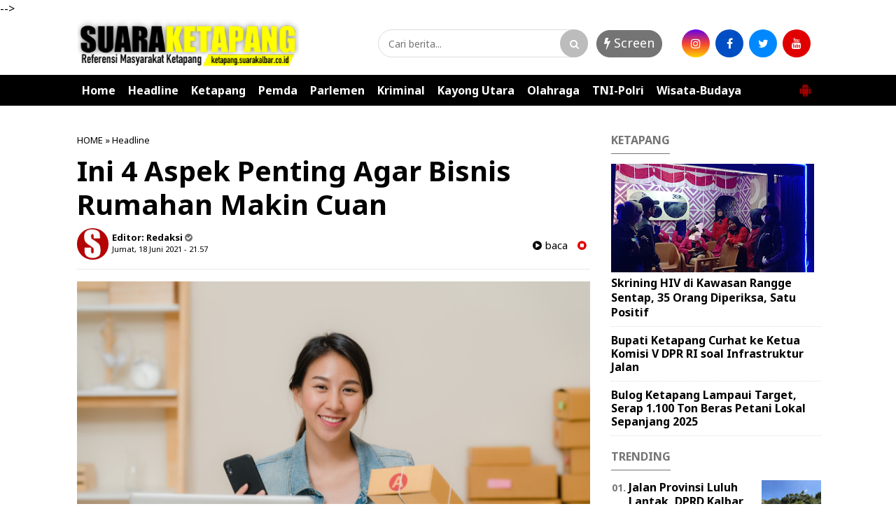

--- FILE ---
content_type: text/javascript; charset=UTF-8
request_url: https://ketapang.suarakalbar.co.id/feeds/posts/default/-/Headline?alt=json-in-script&callback=related_results_labels&max-results=4
body_size: 6835
content:
// API callback
related_results_labels({"version":"1.0","encoding":"UTF-8","feed":{"xmlns":"http://www.w3.org/2005/Atom","xmlns$openSearch":"http://a9.com/-/spec/opensearchrss/1.0/","xmlns$blogger":"http://schemas.google.com/blogger/2008","xmlns$georss":"http://www.georss.org/georss","xmlns$gd":"http://schemas.google.com/g/2005","xmlns$thr":"http://purl.org/syndication/thread/1.0","id":{"$t":"tag:blogger.com,1999:blog-2227177074458720354"},"updated":{"$t":"2026-01-15T12:43:32.247+07:00"},"category":[{"term":"Pemda"},{"term":"Headline"},{"term":"Ketapang"},{"term":"TNI-Polri"},{"term":"Wisata-Budaya"},{"term":"Parlemen"},{"term":"Kayong Utara"},{"term":"Kriminal"},{"term":"Olahraga"}],"title":{"type":"text","$t":"Suara Ketapang"},"subtitle":{"type":"html","$t":""},"link":[{"rel":"http://schemas.google.com/g/2005#feed","type":"application/atom+xml","href":"https:\/\/ketapang.suarakalbar.co.id\/feeds\/posts\/default"},{"rel":"self","type":"application/atom+xml","href":"https:\/\/www.blogger.com\/feeds\/2227177074458720354\/posts\/default\/-\/Headline?alt=json-in-script\u0026max-results=4"},{"rel":"alternate","type":"text/html","href":"https:\/\/ketapang.suarakalbar.co.id\/search\/label\/Headline"},{"rel":"hub","href":"http://pubsubhubbub.appspot.com/"},{"rel":"next","type":"application/atom+xml","href":"https:\/\/www.blogger.com\/feeds\/2227177074458720354\/posts\/default\/-\/Headline\/-\/Headline?alt=json-in-script\u0026start-index=5\u0026max-results=4"}],"author":[{"name":{"$t":"Unknown"},"email":{"$t":"noreply@blogger.com"},"gd$image":{"rel":"http://schemas.google.com/g/2005#thumbnail","width":"16","height":"16","src":"https:\/\/img1.blogblog.com\/img\/b16-rounded.gif"}}],"generator":{"version":"7.00","uri":"http://www.blogger.com","$t":"Blogger"},"openSearch$totalResults":{"$t":"1592"},"openSearch$startIndex":{"$t":"1"},"openSearch$itemsPerPage":{"$t":"4"},"entry":[{"id":{"$t":"tag:blogger.com,1999:blog-2227177074458720354.post-2857635268609092400"},"published":{"$t":"2026-01-15T12:43:00.002+07:00"},"updated":{"$t":"2026-01-15T12:43:32.082+07:00"},"category":[{"scheme":"http://www.blogger.com/atom/ns#","term":"Headline"},{"scheme":"http://www.blogger.com/atom/ns#","term":"Ketapang"}],"title":{"type":"text","$t":"Skrining HIV di Kawasan Rangge Sentap, 35 Orang Diperiksa, Satu Positif"},"content":{"type":"html","$t":"\u003Cp\u003E\u003Ctable align=\"center\" cellpadding=\"0\" cellspacing=\"0\" class=\"tr-caption-container\" style=\"margin-left: auto; margin-right: auto;\"\u003E\u003Ctbody\u003E\u003Ctr\u003E\u003Ctd style=\"text-align: center;\"\u003E\u003Ca href=\"https:\/\/blogger.googleusercontent.com\/img\/b\/R29vZ2xl\/AVvXsEjaJjOmZPPwCrYJ07Cr0RM233-DnmXFExPdFjW3q9ZBbLFZo-LQET0OluqtG7lJOSpI9-pMXBYkHZHOUQMOYFzJALYpLhyzas_GvB4OrAl3P3qxuXhNACo9N73LXnQjNb1snxU5SLjRa7vi3TR3t6agz1PJO_xtzev7KbuaCP2ZR0l66c17Bi-o-XgN7v8\/s1117\/1001246118.jpg\" imageanchor=\"1\" style=\"margin-left: auto; margin-right: auto;\"\u003E\u003Cimg border=\"0\" data-original-height=\"674\" data-original-width=\"1117\" src=\"https:\/\/blogger.googleusercontent.com\/img\/b\/R29vZ2xl\/AVvXsEjaJjOmZPPwCrYJ07Cr0RM233-DnmXFExPdFjW3q9ZBbLFZo-LQET0OluqtG7lJOSpI9-pMXBYkHZHOUQMOYFzJALYpLhyzas_GvB4OrAl3P3qxuXhNACo9N73LXnQjNb1snxU5SLjRa7vi3TR3t6agz1PJO_xtzev7KbuaCP2ZR0l66c17Bi-o-XgN7v8\/s16000\/1001246118.jpg\" \/\u003E\u003C\/a\u003E\u003C\/td\u003E\u003C\/tr\u003E\u003Ctr\u003E\u003Ctd class=\"tr-caption\" style=\"text-align: center;\"\u003EPetugas kesehatan melakukan skrining HIV secara mobile di salah satu tempat hiburan malam di kawasan eks Pasar Rangge Sentap, Kelurahan Kantor, Kecamatan Delta Pawan, Rabu (14\/1\/2026) malam. (ist)\u0026nbsp;\u003C\/td\u003E\u003C\/tr\u003E\u003C\/tbody\u003E\u003C\/table\u003EKetapang (Suara Ketapang) – Pemerintah Kelurahan Kantor bersama pihak terkait mendampingi Dinas Kesehatan Kabupaten Ketapang melakukan skrining HIV\/AIDS di kawasan tempat hiburan malam, Rabu (14\/1\/2026) malam.\u0026nbsp;\u003C\/p\u003E\u003Cp\u003ELokasi Tempat Hiburan Malam (THM) yang dijadikan target dinilai memiliki kerentanan terhadap penularan Penyakit Menular Seksual (PMS).\u0026nbsp;\u003C\/p\u003E\u003Cp\u003EPemeriksaan dilakukan di salah satu tempat hiburan malam di kawasan eks Pasar Rangge Sentap, Jalan Imam Bonjol RT 020, Kelurahan Kantor, Kecamatan Delta Pawan.\u003C\/p\u003E\u003Cp\u003EKepala Seksi Ketenteraman dan Ketertiban (Trantib) Kelurahan Kantor, Slamet Hadi, menyatakan bahwa pendampingan ini merupakan bagian dari langkah preventif sekaligus edukatif pemerintah dalam menekan potensi penyebaran HIV\/AIDS di wilayahnya.\u003C\/p\u003E\u003Cp\u003E“Kegiatan ini rutin kami lakukan sebagai bentuk kewaspadaan dan perlindungan kesehatan masyarakat. Alhamdulillah, semua pihak kooperatif sehingga agenda berjalan sesuai rencana,” ujar Slamet Hadi, Kamis (15\/1\/2026).\u0026nbsp;\u003C\/p\u003E\u003Cp\u003ESlamet mengungkapkan, dalam kegiatan tersebut, sebanyak 35 orang menjalani skrining HIV. Dari jumlah itu, satu orang dinyatakan positif dan langsung ditangani lebih lanjut sesuai prosedur kesehatan yang berlaku.\u003C\/p\u003E\u003Cp\u003ESementara itu, kasus HIV\/AIDS di Kabupaten Ketapang masih menunjukkan tren yang mengkhawatirkan. Hingga 4 November 2024, tercatat 113 warga Ketapang telah terpapar HIV\/AIDS. Dinas Kesehatan Kabupaten Ketapang belum merilis data terbaru untuk kasus tersebut sepanjang tahun 2025. (Ndi)\u0026nbsp;\u003C\/p\u003E"},"link":[{"rel":"edit","type":"application/atom+xml","href":"https:\/\/www.blogger.com\/feeds\/2227177074458720354\/posts\/default\/2857635268609092400"},{"rel":"self","type":"application/atom+xml","href":"https:\/\/www.blogger.com\/feeds\/2227177074458720354\/posts\/default\/2857635268609092400"},{"rel":"alternate","type":"text/html","href":"https:\/\/ketapang.suarakalbar.co.id\/2026\/01\/skrining-hiv-di-kawasan-rangge-sentap.html","title":"Skrining HIV di Kawasan Rangge Sentap, 35 Orang Diperiksa, Satu Positif"}],"author":[{"name":{"$t":"Agustiandi "},"uri":{"$t":"http:\/\/www.blogger.com\/profile\/12341706153945484217"},"email":{"$t":"noreply@blogger.com"},"gd$image":{"rel":"http://schemas.google.com/g/2005#thumbnail","width":"32","height":"32","src":"\/\/blogger.googleusercontent.com\/img\/b\/R29vZ2xl\/AVvXsEhW4OKpdWmFyQm-YMvyXq22kO06K0nQbMshDj7WBmZaFH8Xh75USRDj6lHRIKEykqCrwFzeMqMI_GIRTUBBQu7QHABR5srlcC3xjtBsUF2zO4SZA5HQt6ZDv_QHK80tc6A\/s113\/IMG-20190927-WA0113.jpg"}}],"media$thumbnail":{"xmlns$media":"http://search.yahoo.com/mrss/","url":"https:\/\/blogger.googleusercontent.com\/img\/b\/R29vZ2xl\/AVvXsEjaJjOmZPPwCrYJ07Cr0RM233-DnmXFExPdFjW3q9ZBbLFZo-LQET0OluqtG7lJOSpI9-pMXBYkHZHOUQMOYFzJALYpLhyzas_GvB4OrAl3P3qxuXhNACo9N73LXnQjNb1snxU5SLjRa7vi3TR3t6agz1PJO_xtzev7KbuaCP2ZR0l66c17Bi-o-XgN7v8\/s72-c\/1001246118.jpg","height":"72","width":"72"}},{"id":{"$t":"tag:blogger.com,1999:blog-2227177074458720354.post-8935401376785357406"},"published":{"$t":"2026-01-14T13:15:00.003+07:00"},"updated":{"$t":"2026-01-14T13:47:34.863+07:00"},"category":[{"scheme":"http://www.blogger.com/atom/ns#","term":"Headline"},{"scheme":"http://www.blogger.com/atom/ns#","term":"Ketapang"}],"title":{"type":"text","$t":"Sejumlah Nama Disebut Jadi Pemodal Tambang Pasir di Sungai Pawan, Ada Anggota Aktif "},"content":{"type":"html","$t":"\u003Cdiv\u003E\u003Ctable align=\"center\" cellpadding=\"0\" cellspacing=\"0\" class=\"tr-caption-container\" style=\"margin-left: auto; margin-right: auto;\"\u003E\u003Ctbody\u003E\u003Ctr\u003E\u003Ctd style=\"text-align: center;\"\u003E\u003Cbr \/\u003E\u003C\/td\u003E\u003C\/tr\u003E\u003C\/tbody\u003E\u003C\/table\u003E\u003Ctable align=\"center\" cellpadding=\"0\" cellspacing=\"0\" class=\"tr-caption-container\" style=\"margin-left: auto; margin-right: auto;\"\u003E\u003Ctbody\u003E\u003Ctr\u003E\u003Ctd style=\"text-align: center;\"\u003E\u003Ca href=\"https:\/\/blogger.googleusercontent.com\/img\/b\/R29vZ2xl\/AVvXsEiUG7gHrXgVDFX3IBzJ5_1vNwsIpAZQ5lP3p9hDeoszLFgqzqBJer1umz8yo0w3-3V-UTYpKHeuITqHzI2UQBkhaO4IxnbSleyxIrfS344pjWJ0KyIy4-8ZhJ6OJfYvmLBy9UP6PeJdX22SquGZ9qgENJyqDj6tDv8LVG91LBLSDptfV7qnjZyewz77EhQ\/s1062\/1001244175.jpg\" style=\"margin-left: auto; margin-right: auto;\"\u003E\u003Cimg border=\"0\" data-original-height=\"665\" data-original-width=\"1062\" src=\"https:\/\/blogger.googleusercontent.com\/img\/b\/R29vZ2xl\/AVvXsEiUG7gHrXgVDFX3IBzJ5_1vNwsIpAZQ5lP3p9hDeoszLFgqzqBJer1umz8yo0w3-3V-UTYpKHeuITqHzI2UQBkhaO4IxnbSleyxIrfS344pjWJ0KyIy4-8ZhJ6OJfYvmLBy9UP6PeJdX22SquGZ9qgENJyqDj6tDv8LVG91LBLSDptfV7qnjZyewz77EhQ\/s16000\/1001244175.jpg\" \/\u003E\u003C\/a\u003E\u003C\/td\u003E\u003C\/tr\u003E\u003Ctr\u003E\u003Ctd class=\"tr-caption\" style=\"text-align: center;\"\u003EAktivitas penambangan pasir di Sungai Pawan Ketapang menyeret sejumlah nama pemodal, satu nama anggota aktif juga ikut disebut. (Suarakalbar.co.id)\u0026nbsp;\u003C\/td\u003E\u003C\/tr\u003E\u003C\/tbody\u003E\u003C\/table\u003EKetapang (Suara Ketapang) - Aktivitas penambangan pasir di Sungai Pawan, Kabupaten Ketapang, kembali menuai sorotan. Sejumlah titik penyedotan pasir diduga beroperasi tanpa izin lengkap dan berlangsung secara terbuka. Dari penelusuran lapangan, muncul pula dugaan adanya keterlibatan oknum anggota aktif sebagai pihak yang membekingi aktivitas tersebut.\u003C\/div\u003E\u003Cdiv\u003E\u003Cbr \/\u003E\u003C\/div\u003E\u003Cdiv\u003EPantauan di lapangan pada Sabtu (10\/1\/2026) pagi menunjukkan beberapa kapal motor melakukan penyedotan pasir di badan sungai. Aktivitas ini menyebabkan air Sungai Pawan tampak keruh. Di beberapa titik, abrasi juga mulai terlihat bantaran sungai.\u0026nbsp;\u003C\/div\u003E\u003Cdiv\u003E\u003Cbr \/\u003E\u003C\/div\u003E\u003Cdiv\u003EPenolakan dari warga sekitar tidak menghentikan aktivitas tersebut. Penambangan tetap berlangsung, bahkan dinilai semakin terang-terangan. Kondisi ini memunculkan dugaan adanya perlindungan dari pihak tertentu, sehingga kegiatan yang disinyalir tidak mengantongi izin resmi itu terus berjalan.\u003C\/div\u003E\u003Cdiv\u003E\u003Cbr \/\u003E\u003C\/div\u003E\u003Cdiv\u003ESeorang pekerja tambang yang ditemui di lokasi mengaku pasir yang ditambang merupakan milik seorang oknum anggota yang masih aktif bertugas di Kabupaten Ketapang. Identitas pekerja tersebut tidak disebutkan.\u003C\/div\u003E\u003Cdiv\u003E\u003Cbr \/\u003E\u003C\/div\u003E\u003Cdiv\u003E“Punya KS, same DY anggota,” kata pekerja itu singkat.\u003C\/div\u003E\u003Cdiv\u003E\u003Cbr \/\u003E\u003C\/div\u003E\u003Cdiv\u003ESaat dimintai kepastian, ia kembali menegaskan pernyataannya. Bahkan, ia mengklaim memiliki nomor kontak pihak yang disebut sebagai pemilik.\u003C\/div\u003E\u003Cdiv\u003E\u003Cbr \/\u003E\u003C\/div\u003E\u003Cdiv\u003E“Benar. Kalau tidak percaya ada nomornya,” ujarnya sembari hendak mengambil ponsel dari dalam kapal.\u003C\/div\u003E\u003Cdiv\u003E\u003Cbr \/\u003E\u003C\/div\u003E\u003Cdiv\u003EHingga berita ini diturunkan, upaya konfirmasi terkait dugaan keterlibatan oknum aparat tersebut masih terus dilakukan.\u003C\/div\u003E\u003Cdiv\u003E\u003Cbr \/\u003E\u003C\/div\u003E\u003Cdiv\u003ESelain KS dan DY, penelusuran terhadap aktivitas penambangan pasir di Sungai Pawan juga memunculkan dua nama lain yang diduga sebagai pemilik sekaligus pemodal besar, yakni LK dan SM, informasi tersebut diperoleh dari sejumlah sumber, termasuk warga yang bermukim tidak jauh dari lokasi penambangan.\u003C\/div\u003E\u003Cdiv\u003E\u003Cbr \/\u003E\u003C\/div\u003E\u003Cdiv\u003ESebelumnya, Jumli, warga Desa Negeri Baru, mengaku sempat mendapat intimidasi dari sejumlah aparat ketika berencana melibatkan warga untuk mendatangi lokasi penambangan.\u003C\/div\u003E\u003Cdiv\u003E\u003Cbr \/\u003E\u003C\/div\u003E\u003Cdiv\u003E“Aparat bilang, kalau warga turun ke lapangan dan terjadi tindak kriminal, akan ditindak. Saya sampaikan, kenapa kami yang ditindak, sementara pengusaha yang diduga melanggar hukum tidak disentuh,” ujar Jumli saat ditemui, Sabtu (10\/1\/2026).\u003C\/div\u003E\u003Cdiv\u003E\u003Cbr \/\u003E\u003C\/div\u003E\u003Cdiv\u003EIa menambahkan, persoalan penambangan pasir tersebut telah dilaporkan ke Kejaksaan Tinggi (Kejati) Kalimantan Barat. Laporan itu, kata dia, sudah dikonfirmasi dan dilimpahkan ke Kejaksaan Negeri (Kejari) Ketapang untuk ditindaklanjuti. (Ndi)\u0026nbsp;\u003C\/div\u003E"},"link":[{"rel":"edit","type":"application/atom+xml","href":"https:\/\/www.blogger.com\/feeds\/2227177074458720354\/posts\/default\/8935401376785357406"},{"rel":"self","type":"application/atom+xml","href":"https:\/\/www.blogger.com\/feeds\/2227177074458720354\/posts\/default\/8935401376785357406"},{"rel":"alternate","type":"text/html","href":"https:\/\/ketapang.suarakalbar.co.id\/2026\/01\/sejumlah-nama-disebut-jadi.html","title":"Sejumlah Nama Disebut Jadi Pemodal Tambang Pasir di Sungai Pawan, Ada Anggota Aktif "}],"author":[{"name":{"$t":"Agustiandi "},"uri":{"$t":"http:\/\/www.blogger.com\/profile\/12341706153945484217"},"email":{"$t":"noreply@blogger.com"},"gd$image":{"rel":"http://schemas.google.com/g/2005#thumbnail","width":"32","height":"32","src":"\/\/blogger.googleusercontent.com\/img\/b\/R29vZ2xl\/AVvXsEhW4OKpdWmFyQm-YMvyXq22kO06K0nQbMshDj7WBmZaFH8Xh75USRDj6lHRIKEykqCrwFzeMqMI_GIRTUBBQu7QHABR5srlcC3xjtBsUF2zO4SZA5HQt6ZDv_QHK80tc6A\/s113\/IMG-20190927-WA0113.jpg"}}],"media$thumbnail":{"xmlns$media":"http://search.yahoo.com/mrss/","url":"https:\/\/blogger.googleusercontent.com\/img\/b\/R29vZ2xl\/AVvXsEiUG7gHrXgVDFX3IBzJ5_1vNwsIpAZQ5lP3p9hDeoszLFgqzqBJer1umz8yo0w3-3V-UTYpKHeuITqHzI2UQBkhaO4IxnbSleyxIrfS344pjWJ0KyIy4-8ZhJ6OJfYvmLBy9UP6PeJdX22SquGZ9qgENJyqDj6tDv8LVG91LBLSDptfV7qnjZyewz77EhQ\/s72-c\/1001244175.jpg","height":"72","width":"72"}},{"id":{"$t":"tag:blogger.com,1999:blog-2227177074458720354.post-6056768586446484835"},"published":{"$t":"2026-01-12T20:25:00.000+07:00"},"updated":{"$t":"2026-01-12T20:25:06.553+07:00"},"category":[{"scheme":"http://www.blogger.com/atom/ns#","term":"Headline"},{"scheme":"http://www.blogger.com/atom/ns#","term":"Ketapang"}],"title":{"type":"text","$t":"Sambaran Gas Hanguskan Rumah Warga di Kuala Satong, Pemilik Alami Luka Bakar"},"content":{"type":"html","$t":"\u003Cp\u003E\u003Ctable align=\"center\" cellpadding=\"0\" cellspacing=\"0\" class=\"tr-caption-container\" style=\"margin-left: auto; margin-right: auto;\"\u003E\u003Ctbody\u003E\u003Ctr\u003E\u003Ctd style=\"text-align: center;\"\u003E\u003Ca href=\"https:\/\/blogger.googleusercontent.com\/img\/b\/R29vZ2xl\/AVvXsEjkyyry3xuaRuA4TiPnj4dclhWYohnIWYw4rTYKwittzJ6O7hO1ZfLvAbbu05oncEFulPgSlEvRTK6YRIoxft3LqUNTD3emglTpFR5ZoLVa4XrRf2nQLSv1RLK8hC56ejx_wyyYUGg8TDELzU5y6tQix7PKmpeHL8vNtNTMSEEDGDUfMaUMvGL6aAotgeM\/s2048\/1001241280.jpg\" imageanchor=\"1\" style=\"margin-left: auto; margin-right: auto;\"\u003E\u003Cimg border=\"0\" data-original-height=\"1536\" data-original-width=\"2048\" src=\"https:\/\/blogger.googleusercontent.com\/img\/b\/R29vZ2xl\/AVvXsEjkyyry3xuaRuA4TiPnj4dclhWYohnIWYw4rTYKwittzJ6O7hO1ZfLvAbbu05oncEFulPgSlEvRTK6YRIoxft3LqUNTD3emglTpFR5ZoLVa4XrRf2nQLSv1RLK8hC56ejx_wyyYUGg8TDELzU5y6tQix7PKmpeHL8vNtNTMSEEDGDUfMaUMvGL6aAotgeM\/s16000\/1001241280.jpg\" \/\u003E\u003C\/a\u003E\u003C\/td\u003E\u003C\/tr\u003E\u003Ctr\u003E\u003Ctd class=\"tr-caption\" style=\"text-align: center;\"\u003EPetugas memadamkan sisa api kebakaran rumah warga di Desa Kuala Satong, Matan Hilir Utara, Senin (12\/1\/2026). (Foto : BPBD Ketapang)\u0026nbsp;\u003C\/td\u003E\u003C\/tr\u003E\u003C\/tbody\u003E\u003C\/table\u003EKetapang (Suara Ketapang) — Sebuah rumah tinggal di Desa Kuala Satong, Kecamatan Matan Hilir Utara, Kabupaten Ketapang, dilalap api pada Senin (12\/1\/2026) sekitar pukul 12.42 WIB.\u003C\/p\u003E\u003Cp\u003ELaporan awal diterima dari personel Satpol PP Kecamatan Matan Hilir Utara. Menindaklanjuti informasi tersebut, Tim Reaksi Cepat (TRC) Badan Penanggulangan Bencana Daerah (BPBD) Kabupaten Ketapang bersama unit pemadam kebakaran langsung bergerak menuju lokasi kejadian.\u003C\/p\u003E\u003Cp\u003ESebanyak empat unit armada damkar dikerahkan dari markas komando BPBD Ketapang. Jarak tempuh menuju lokasi mencapai lebih dari 40 kilometer, sehingga petugas membutuhkan waktu cukup lama untuk tiba di tempat kejadian.\u003C\/p\u003E\u003Cp\u003EPetugas BPBD Kabupaten Ketapang, Karyadi, mengatakan api dengan cepat membesar karena bangunan rumah berbahan kayu dan material lain yang mudah terbakar.\u003C\/p\u003E\u003Cp\u003E“Api cepat menyebar karena konstruksi rumah sebagian besar dari kayu,” kata Karyadi saat dikonfirmasi.\u003C\/p\u003E\u003Cp\u003EIa menjelaskan, kebakaran diduga bermula dari sambaran gas. Pemilik rumah sempat berusaha memadamkan api secara mandiri, namun justru mengalami luka bakar akibat kejadian tersebut.\u003C\/p\u003E\u003Cp\u003EKaryadi mengungkapkan, tiga orang penghuni rumah, termasuk seorang lanjut usia, berhasil menyelamatkan diri. Meski tidak menelan korban jiwa, kondisi rumah dilaporkan hampir seluruhnya hangus terbakar.\u003C\/p\u003E\u003Cp\u003EHingga berita ini diturunkan, petugas masih melakukan pendataan kerugian materiil serta memastikan tidak ada titik api yang berpotensi kembali menyala. (Ndi)\u0026nbsp;\u003C\/p\u003E"},"link":[{"rel":"edit","type":"application/atom+xml","href":"https:\/\/www.blogger.com\/feeds\/2227177074458720354\/posts\/default\/6056768586446484835"},{"rel":"self","type":"application/atom+xml","href":"https:\/\/www.blogger.com\/feeds\/2227177074458720354\/posts\/default\/6056768586446484835"},{"rel":"alternate","type":"text/html","href":"https:\/\/ketapang.suarakalbar.co.id\/2026\/01\/sambaran-gas-hanguskan-rumah-warga-di.html","title":"Sambaran Gas Hanguskan Rumah Warga di Kuala Satong, Pemilik Alami Luka Bakar"}],"author":[{"name":{"$t":"Agustiandi "},"uri":{"$t":"http:\/\/www.blogger.com\/profile\/12341706153945484217"},"email":{"$t":"noreply@blogger.com"},"gd$image":{"rel":"http://schemas.google.com/g/2005#thumbnail","width":"32","height":"32","src":"\/\/blogger.googleusercontent.com\/img\/b\/R29vZ2xl\/AVvXsEhW4OKpdWmFyQm-YMvyXq22kO06K0nQbMshDj7WBmZaFH8Xh75USRDj6lHRIKEykqCrwFzeMqMI_GIRTUBBQu7QHABR5srlcC3xjtBsUF2zO4SZA5HQt6ZDv_QHK80tc6A\/s113\/IMG-20190927-WA0113.jpg"}}],"media$thumbnail":{"xmlns$media":"http://search.yahoo.com/mrss/","url":"https:\/\/blogger.googleusercontent.com\/img\/b\/R29vZ2xl\/AVvXsEjkyyry3xuaRuA4TiPnj4dclhWYohnIWYw4rTYKwittzJ6O7hO1ZfLvAbbu05oncEFulPgSlEvRTK6YRIoxft3LqUNTD3emglTpFR5ZoLVa4XrRf2nQLSv1RLK8hC56ejx_wyyYUGg8TDELzU5y6tQix7PKmpeHL8vNtNTMSEEDGDUfMaUMvGL6aAotgeM\/s72-c\/1001241280.jpg","height":"72","width":"72"}},{"id":{"$t":"tag:blogger.com,1999:blog-2227177074458720354.post-7791677776058844468"},"published":{"$t":"2026-01-12T18:55:00.003+07:00"},"updated":{"$t":"2026-01-12T18:55:50.124+07:00"},"category":[{"scheme":"http://www.blogger.com/atom/ns#","term":"Headline"},{"scheme":"http://www.blogger.com/atom/ns#","term":"Ketapang"}],"title":{"type":"text","$t":"Jalan Provinsi Luluh Lantak, DPRD Kalbar Dapil Ketapang Masih Nyenyak Tidur"},"content":{"type":"html","$t":"\u003Cp\u003E\u003Ctable align=\"center\" cellpadding=\"0\" cellspacing=\"0\" class=\"tr-caption-container\" style=\"margin-left: auto; margin-right: auto;\"\u003E\u003Ctbody\u003E\u003Ctr\u003E\u003Ctd style=\"text-align: center;\"\u003E\u003Ca href=\"https:\/\/blogger.googleusercontent.com\/img\/b\/R29vZ2xl\/AVvXsEjqSXzdsDWffZ3FDZKaPSmhijfszfNJVkojjCh2TcRl2k-qj6rt2YWCKQRSHX_8NGws7S1SSIxKu8OqU06o14xmGUY4V7sdTES25iqOfot5xli5IA502h57FMirLbFF-S_uMFwLXbCeeHNckyfDpdgEVZGG8QWuAgw7AjMuqBmBuYCHciX1Tqe3RGDrPS0\/s1220\/1001241098.jpg\" imageanchor=\"1\" style=\"margin-left: auto; margin-right: auto;\"\u003E\u003Cimg border=\"0\" data-original-height=\"897\" data-original-width=\"1220\" src=\"https:\/\/blogger.googleusercontent.com\/img\/b\/R29vZ2xl\/AVvXsEjqSXzdsDWffZ3FDZKaPSmhijfszfNJVkojjCh2TcRl2k-qj6rt2YWCKQRSHX_8NGws7S1SSIxKu8OqU06o14xmGUY4V7sdTES25iqOfot5xli5IA502h57FMirLbFF-S_uMFwLXbCeeHNckyfDpdgEVZGG8QWuAgw7AjMuqBmBuYCHciX1Tqe3RGDrPS0\/s16000\/1001241098.jpg\" \/\u003E\u003C\/a\u003E\u003C\/td\u003E\u003C\/tr\u003E\u003Ctr\u003E\u003Ctd class=\"tr-caption\" style=\"text-align: center;\"\u003ETruk terjebak di jalan provinsi yang hancur dan berlumpur di Ketapang. Warga berharap penanganan serius dari pemerintah provinsi Kalbar. (*)\u0026nbsp;\u003C\/td\u003E\u003C\/tr\u003E\u003C\/tbody\u003E\u003C\/table\u003EKetapang (Suara Ketapang) – Kerusakan jalan provinsi di Kabupaten Ketapang telah melampaui batas kewajaran. Di sejumlah ruas utama, badan jalan berubah menjadi kubangan lumpur. Kondisi ini menjadi akumulasi pembiaran yang berlangsung bertahun-tahun.\u003C\/p\u003E\u003Cp\u003ETruk pengangkut hasil kebun terperosok, kendaraan terguling, mesin mati di tengah lintasan. Sopir bahkan terpaksa bermalam di jalan. Distribusi hasil pertanian tersendat, pelajar terlambat ke sekolah, ambulans kesulitan membawa pasien. Semua itu menjadi pemandangan yang berulang, terutama saat musim hujan.\u0026nbsp;\u003C\/p\u003E\u003Cp\u003ESalah satu ruas yang paling sering dikeluhkan warga adalah Tumbang Titi–Tanjung. Setiap hujan turun, jalan ini berubah menyerupai rawa. Truk-truk terjebak berjam-jam, bahkan berhari-hari. Upaya perbaikan yang dilakukan selama ini dinilai sebatas tambal sulam dan tak menyentuh akar persoalan.\u003C\/p\u003E\u003Cp\u003EKondisi serupa terjadi di ruas Simpang Sungai Gantang–Teluk Batu. Lubang besar dan badan jalan yang hancur memaksa pengendara berebut jalur untuk menghindari titik terparah. Risiko kecelakaan mengintai setiap saat, sementara warga dipaksa bertaruh keselamatan demi melintas di jalan berstatus provinsi tersebut.\u003C\/p\u003E\u003Cp\u003EDi jalur Pesaguan–Kendawangan, yang seharusnya menjadi tulang punggung konektivitas antarwilayah, lumpur tebal kerap melumpuhkan aktivitas transportasi. Truk tumbang, roda terbenam, mesin mati. Aktivitas ekonomi warga terhenti, distribusi bahan pokok tersendat, dan harga kebutuhan ikut terdorong naik.\u003C\/p\u003E\u003Cp\u003EIronisnya, di tengah kondisi jalan yang rusak parah itu, suara wakil rakyat di tingkat provinsi dari daerah pemilihan Ketapang nyaris tak terdengar. Padahal, mereka memiliki kewenangan politik untuk mendorong pemerintah provinsi agar melakukan penanganan serius terhadap jalan provinsi, bukan sekadar perbaikan darurat yang berulang.\u003C\/p\u003E\u003Cp\u003E“Setiap hari kami mengeluh, tapi seolah tidak ada yang mendengar,” kata Kurniawan (49), warga Ketapang, Senin (12\/1\/2026).\u0026nbsp;\u003C\/p\u003E\u003Cp\u003EIa mengaku kecewa dengan sikap Pemerintah Provinsi Kalimantan Barat maupun anggota DPRD Kalbar asal Ketapang yang dinilainya belum menunjukkan respons nyata.\u003C\/p\u003E\u003Cp\u003EMenurut Kurniawan, kerusakan parah di sejumlah ruas seperti Tumbang Titi–Tanjung, Pesaguan–Kendawangan, dan Sungai Gantang–Teluk Batu telah berlangsung lama tanpa solusi jangka panjang.\u0026nbsp;\u003C\/p\u003E\u003Cp\u003E“Seakan-akan kami dibiarkan menghadapi persoalan ini sendiri,” ujarnya.\u003C\/p\u003E\u003Cp\u003EKeluhan senada disampaikan Rusdi (40), warga Kecamatan Kendawangan. Ia menilai kekecewaan masyarakat semakin menguat karena minimnya kehadiran negara dalam menjamin akses jalan yang layak.\u0026nbsp;\u003C\/p\u003E\u003Cp\u003E“Kami merasa tidak diperjuangkan. Jalan rusak parah, tapi responsnya sangat lambat,” tuturnya.\u003C\/p\u003E\u003Cp\u003EDi sisi lain, Anggota DPRD Kabupaten Ketapang, Mochtar, menegaskan bahwa lambannya penanganan jalan provinsi kerap berdampak pada citra pemerintah kabupaten. Menurutnya, tidak semua masyarakat memahami status jalan yang menjadi kewenangan provinsi.\u003C\/p\u003E\u003Cp\u003E“Pemkab Ketapang sering disalahkan, padahal kewenangan ada di provinsi. Kami sudah menyerahkan usulan penanganan sembilan ruas jalan provinsi kepada Gubernur Kalbar beberapa bulan lalu,” kata Mochtar.\u003C\/p\u003E\u003Cp\u003EKepala Dinas Pekerjaan Umum dan Tata Ruang Kabupaten Ketapang, Dennery, menyatakan pemerintah kabupaten telah berupaya membantu, meski jalan tersebut bukan kewenangannya.\u003C\/p\u003E\u003Cp\u003ESelain menyampaikan usulan resmi ke pemerintah provinsi, Pemkab, lanjut Dennery, juga menyurati perusahaan perkebunan agar membantu penanganan darurat di beberapa ruas.\u003C\/p\u003E\u003Cp\u003ENamun, Dennery mengakui kondisi tanah yang labil membuat kerusakan terus berulang dan memerlukan penanganan konstruksi khusus dari Pemerintah Provinsi Kalimantan Barat sebagai pemegang kewenangan.\u003C\/p\u003E\u003Cp\u003EHingga berita ini diturunkan, Kepala Dinas PUPR Kalimantan Barat, Iskandar Zulkarnaen, belum memberikan tanggapan atas konfirmasi yang dikirimkan melalui pesan singkat.\u003C\/p\u003E\u003Cp\u003EBerdasarkan data Pemerintah Kabupaten Ketapang, terdapat sembilan ruas jalan provinsi yang diusulkan untuk penanganan, dengan total panjang ratusan kilometer. Jalan-jalan tersebut merupakan jalur utama mobilitas masyarakat dan distribusi ekonomi di wilayah selatan Kalimantan Barat. (Ndi)\u0026nbsp;\u003C\/p\u003E"},"link":[{"rel":"edit","type":"application/atom+xml","href":"https:\/\/www.blogger.com\/feeds\/2227177074458720354\/posts\/default\/7791677776058844468"},{"rel":"self","type":"application/atom+xml","href":"https:\/\/www.blogger.com\/feeds\/2227177074458720354\/posts\/default\/7791677776058844468"},{"rel":"alternate","type":"text/html","href":"https:\/\/ketapang.suarakalbar.co.id\/2026\/01\/jalan-provinsi-luluh-lantak-dprd-kalbar.html","title":"Jalan Provinsi Luluh Lantak, DPRD Kalbar Dapil Ketapang Masih Nyenyak Tidur"}],"author":[{"name":{"$t":"Agustiandi "},"uri":{"$t":"http:\/\/www.blogger.com\/profile\/12341706153945484217"},"email":{"$t":"noreply@blogger.com"},"gd$image":{"rel":"http://schemas.google.com/g/2005#thumbnail","width":"32","height":"32","src":"\/\/blogger.googleusercontent.com\/img\/b\/R29vZ2xl\/AVvXsEhW4OKpdWmFyQm-YMvyXq22kO06K0nQbMshDj7WBmZaFH8Xh75USRDj6lHRIKEykqCrwFzeMqMI_GIRTUBBQu7QHABR5srlcC3xjtBsUF2zO4SZA5HQt6ZDv_QHK80tc6A\/s113\/IMG-20190927-WA0113.jpg"}}],"media$thumbnail":{"xmlns$media":"http://search.yahoo.com/mrss/","url":"https:\/\/blogger.googleusercontent.com\/img\/b\/R29vZ2xl\/AVvXsEjqSXzdsDWffZ3FDZKaPSmhijfszfNJVkojjCh2TcRl2k-qj6rt2YWCKQRSHX_8NGws7S1SSIxKu8OqU06o14xmGUY4V7sdTES25iqOfot5xli5IA502h57FMirLbFF-S_uMFwLXbCeeHNckyfDpdgEVZGG8QWuAgw7AjMuqBmBuYCHciX1Tqe3RGDrPS0\/s72-c\/1001241098.jpg","height":"72","width":"72"}}]}});

--- FILE ---
content_type: text/javascript; charset=UTF-8
request_url: https://ketapang.suarakalbar.co.id/feeds/posts/default/-/Ketapang?orderby=published&alt=json-in-script&callback=showrecentposts3
body_size: 35107
content:
// API callback
showrecentposts3({"version":"1.0","encoding":"UTF-8","feed":{"xmlns":"http://www.w3.org/2005/Atom","xmlns$openSearch":"http://a9.com/-/spec/opensearchrss/1.0/","xmlns$blogger":"http://schemas.google.com/blogger/2008","xmlns$georss":"http://www.georss.org/georss","xmlns$gd":"http://schemas.google.com/g/2005","xmlns$thr":"http://purl.org/syndication/thread/1.0","id":{"$t":"tag:blogger.com,1999:blog-2227177074458720354"},"updated":{"$t":"2026-01-15T12:43:32.247+07:00"},"category":[{"term":"Pemda"},{"term":"Headline"},{"term":"Ketapang"},{"term":"TNI-Polri"},{"term":"Wisata-Budaya"},{"term":"Parlemen"},{"term":"Kayong Utara"},{"term":"Kriminal"},{"term":"Olahraga"}],"title":{"type":"text","$t":"Suara Ketapang"},"subtitle":{"type":"html","$t":""},"link":[{"rel":"http://schemas.google.com/g/2005#feed","type":"application/atom+xml","href":"https:\/\/ketapang.suarakalbar.co.id\/feeds\/posts\/default"},{"rel":"self","type":"application/atom+xml","href":"https:\/\/www.blogger.com\/feeds\/2227177074458720354\/posts\/default\/-\/Ketapang?alt=json-in-script\u0026orderby=published"},{"rel":"alternate","type":"text/html","href":"https:\/\/ketapang.suarakalbar.co.id\/search\/label\/Ketapang"},{"rel":"hub","href":"http://pubsubhubbub.appspot.com/"},{"rel":"next","type":"application/atom+xml","href":"https:\/\/www.blogger.com\/feeds\/2227177074458720354\/posts\/default\/-\/Ketapang\/-\/Ketapang?alt=json-in-script\u0026start-index=26\u0026max-results=25\u0026orderby=published"}],"author":[{"name":{"$t":"Unknown"},"email":{"$t":"noreply@blogger.com"},"gd$image":{"rel":"http://schemas.google.com/g/2005#thumbnail","width":"16","height":"16","src":"https:\/\/img1.blogblog.com\/img\/b16-rounded.gif"}}],"generator":{"version":"7.00","uri":"http://www.blogger.com","$t":"Blogger"},"openSearch$totalResults":{"$t":"1344"},"openSearch$startIndex":{"$t":"1"},"openSearch$itemsPerPage":{"$t":"25"},"entry":[{"id":{"$t":"tag:blogger.com,1999:blog-2227177074458720354.post-2857635268609092400"},"published":{"$t":"2026-01-15T12:43:00.002+07:00"},"updated":{"$t":"2026-01-15T12:43:32.082+07:00"},"category":[{"scheme":"http://www.blogger.com/atom/ns#","term":"Headline"},{"scheme":"http://www.blogger.com/atom/ns#","term":"Ketapang"}],"title":{"type":"text","$t":"Skrining HIV di Kawasan Rangge Sentap, 35 Orang Diperiksa, Satu Positif"},"content":{"type":"html","$t":"\u003Cp\u003E\u003Ctable align=\"center\" cellpadding=\"0\" cellspacing=\"0\" class=\"tr-caption-container\" style=\"margin-left: auto; margin-right: auto;\"\u003E\u003Ctbody\u003E\u003Ctr\u003E\u003Ctd style=\"text-align: center;\"\u003E\u003Ca href=\"https:\/\/blogger.googleusercontent.com\/img\/b\/R29vZ2xl\/AVvXsEjaJjOmZPPwCrYJ07Cr0RM233-DnmXFExPdFjW3q9ZBbLFZo-LQET0OluqtG7lJOSpI9-pMXBYkHZHOUQMOYFzJALYpLhyzas_GvB4OrAl3P3qxuXhNACo9N73LXnQjNb1snxU5SLjRa7vi3TR3t6agz1PJO_xtzev7KbuaCP2ZR0l66c17Bi-o-XgN7v8\/s1117\/1001246118.jpg\" imageanchor=\"1\" style=\"margin-left: auto; margin-right: auto;\"\u003E\u003Cimg border=\"0\" data-original-height=\"674\" data-original-width=\"1117\" src=\"https:\/\/blogger.googleusercontent.com\/img\/b\/R29vZ2xl\/AVvXsEjaJjOmZPPwCrYJ07Cr0RM233-DnmXFExPdFjW3q9ZBbLFZo-LQET0OluqtG7lJOSpI9-pMXBYkHZHOUQMOYFzJALYpLhyzas_GvB4OrAl3P3qxuXhNACo9N73LXnQjNb1snxU5SLjRa7vi3TR3t6agz1PJO_xtzev7KbuaCP2ZR0l66c17Bi-o-XgN7v8\/s16000\/1001246118.jpg\" \/\u003E\u003C\/a\u003E\u003C\/td\u003E\u003C\/tr\u003E\u003Ctr\u003E\u003Ctd class=\"tr-caption\" style=\"text-align: center;\"\u003EPetugas kesehatan melakukan skrining HIV secara mobile di salah satu tempat hiburan malam di kawasan eks Pasar Rangge Sentap, Kelurahan Kantor, Kecamatan Delta Pawan, Rabu (14\/1\/2026) malam. (ist)\u0026nbsp;\u003C\/td\u003E\u003C\/tr\u003E\u003C\/tbody\u003E\u003C\/table\u003EKetapang (Suara Ketapang) – Pemerintah Kelurahan Kantor bersama pihak terkait mendampingi Dinas Kesehatan Kabupaten Ketapang melakukan skrining HIV\/AIDS di kawasan tempat hiburan malam, Rabu (14\/1\/2026) malam.\u0026nbsp;\u003C\/p\u003E\u003Cp\u003ELokasi Tempat Hiburan Malam (THM) yang dijadikan target dinilai memiliki kerentanan terhadap penularan Penyakit Menular Seksual (PMS).\u0026nbsp;\u003C\/p\u003E\u003Cp\u003EPemeriksaan dilakukan di salah satu tempat hiburan malam di kawasan eks Pasar Rangge Sentap, Jalan Imam Bonjol RT 020, Kelurahan Kantor, Kecamatan Delta Pawan.\u003C\/p\u003E\u003Cp\u003EKepala Seksi Ketenteraman dan Ketertiban (Trantib) Kelurahan Kantor, Slamet Hadi, menyatakan bahwa pendampingan ini merupakan bagian dari langkah preventif sekaligus edukatif pemerintah dalam menekan potensi penyebaran HIV\/AIDS di wilayahnya.\u003C\/p\u003E\u003Cp\u003E“Kegiatan ini rutin kami lakukan sebagai bentuk kewaspadaan dan perlindungan kesehatan masyarakat. Alhamdulillah, semua pihak kooperatif sehingga agenda berjalan sesuai rencana,” ujar Slamet Hadi, Kamis (15\/1\/2026).\u0026nbsp;\u003C\/p\u003E\u003Cp\u003ESlamet mengungkapkan, dalam kegiatan tersebut, sebanyak 35 orang menjalani skrining HIV. Dari jumlah itu, satu orang dinyatakan positif dan langsung ditangani lebih lanjut sesuai prosedur kesehatan yang berlaku.\u003C\/p\u003E\u003Cp\u003ESementara itu, kasus HIV\/AIDS di Kabupaten Ketapang masih menunjukkan tren yang mengkhawatirkan. Hingga 4 November 2024, tercatat 113 warga Ketapang telah terpapar HIV\/AIDS. Dinas Kesehatan Kabupaten Ketapang belum merilis data terbaru untuk kasus tersebut sepanjang tahun 2025. (Ndi)\u0026nbsp;\u003C\/p\u003E"},"link":[{"rel":"edit","type":"application/atom+xml","href":"https:\/\/www.blogger.com\/feeds\/2227177074458720354\/posts\/default\/2857635268609092400"},{"rel":"self","type":"application/atom+xml","href":"https:\/\/www.blogger.com\/feeds\/2227177074458720354\/posts\/default\/2857635268609092400"},{"rel":"alternate","type":"text/html","href":"https:\/\/ketapang.suarakalbar.co.id\/2026\/01\/skrining-hiv-di-kawasan-rangge-sentap.html","title":"Skrining HIV di Kawasan Rangge Sentap, 35 Orang Diperiksa, Satu Positif"}],"author":[{"name":{"$t":"Agustiandi "},"uri":{"$t":"http:\/\/www.blogger.com\/profile\/12341706153945484217"},"email":{"$t":"noreply@blogger.com"},"gd$image":{"rel":"http://schemas.google.com/g/2005#thumbnail","width":"32","height":"32","src":"\/\/blogger.googleusercontent.com\/img\/b\/R29vZ2xl\/AVvXsEhW4OKpdWmFyQm-YMvyXq22kO06K0nQbMshDj7WBmZaFH8Xh75USRDj6lHRIKEykqCrwFzeMqMI_GIRTUBBQu7QHABR5srlcC3xjtBsUF2zO4SZA5HQt6ZDv_QHK80tc6A\/s113\/IMG-20190927-WA0113.jpg"}}],"media$thumbnail":{"xmlns$media":"http://search.yahoo.com/mrss/","url":"https:\/\/blogger.googleusercontent.com\/img\/b\/R29vZ2xl\/AVvXsEjaJjOmZPPwCrYJ07Cr0RM233-DnmXFExPdFjW3q9ZBbLFZo-LQET0OluqtG7lJOSpI9-pMXBYkHZHOUQMOYFzJALYpLhyzas_GvB4OrAl3P3qxuXhNACo9N73LXnQjNb1snxU5SLjRa7vi3TR3t6agz1PJO_xtzev7KbuaCP2ZR0l66c17Bi-o-XgN7v8\/s72-c\/1001246118.jpg","height":"72","width":"72"}},{"id":{"$t":"tag:blogger.com,1999:blog-2227177074458720354.post-2201457786539629193"},"published":{"$t":"2026-01-14T19:23:00.004+07:00"},"updated":{"$t":"2026-01-14T19:29:08.221+07:00"},"category":[{"scheme":"http://www.blogger.com/atom/ns#","term":"Ketapang"},{"scheme":"http://www.blogger.com/atom/ns#","term":"Pemda"}],"title":{"type":"text","$t":"Bupati Ketapang Curhat ke Ketua Komisi V DPR RI soal Infrastruktur Jalan"},"content":{"type":"html","$t":"\u003Cp\u003E\u003Ctable align=\"center\" cellpadding=\"0\" cellspacing=\"0\" class=\"tr-caption-container\" style=\"margin-left: auto; margin-right: auto;\"\u003E\u003Ctbody\u003E\u003Ctr\u003E\u003Ctd style=\"text-align: center;\"\u003E\u003Ca href=\"https:\/\/blogger.googleusercontent.com\/img\/b\/R29vZ2xl\/AVvXsEh-RrOOylhzkzavw5k2iKnOLcZsvc8qAunvRU1NWtAhlKtuO-KLdxUrSbvFdz0Vw_jXYHtcnGMwarKcYZeXMg7P2Rax82aNp_dxXj8EZFNEMEdqmKHItUyezohrB28s1vWYpgmvdaKLA3Os8C5npfsyKvQTWa4W3Rogay19h0EgbzOYNQrW-_3hRgMznfo\/s1220\/1001244790.jpg\" imageanchor=\"1\" style=\"margin-left: auto; margin-right: auto;\"\u003E\u003Cimg border=\"0\" data-original-height=\"833\" data-original-width=\"1220\" src=\"https:\/\/blogger.googleusercontent.com\/img\/b\/R29vZ2xl\/AVvXsEh-RrOOylhzkzavw5k2iKnOLcZsvc8qAunvRU1NWtAhlKtuO-KLdxUrSbvFdz0Vw_jXYHtcnGMwarKcYZeXMg7P2Rax82aNp_dxXj8EZFNEMEdqmKHItUyezohrB28s1vWYpgmvdaKLA3Os8C5npfsyKvQTWa4W3Rogay19h0EgbzOYNQrW-_3hRgMznfo\/s16000\/1001244790.jpg\" \/\u003E\u003C\/a\u003E\u003C\/td\u003E\u003C\/tr\u003E\u003Ctr\u003E\u003Ctd class=\"tr-caption\" style=\"text-align: center;\"\u003EBupati Ketapang Alexander Wilyo (kiri) bersama Ketua Komisi V DPR RI, Lasarus. (ist)\u0026nbsp;\u003C\/td\u003E\u003C\/tr\u003E\u003C\/tbody\u003E\u003C\/table\u003EKetapang (Suara Ketapang) - Bupati Ketapang Alexander Wilyo menyampaikan langsung keluhan dan harapan masyarakat terkait infrastruktur jalan kepada Ketua Komisi V DPR RI, Lasarus. Penyampaian itu berlangsung dalam suasana santai, di sela perbincangan sambil ngopi, belum lama ini.\u0026nbsp;\u003C\/p\u003E\u003Cp\u003EMeski informal, pembahasan yang muncul bersifat substantif. Alex menuturkan bahwa persoalan jalan masih menjadi pekerjaan rumah terbesar di Ketapang, terutama untuk menunjang konektivitas wilayah, aktivitas ekonomi, serta distribusi hasil pertanian dan perkebunan.\u003C\/p\u003E\u003Cp\u003ELasarus dinilai memahami betul kondisi tersebut. Legislator asal Kalimantan Barat itu telah empat periode duduk di DPR RI dan dua periode dipercaya memimpin Komisi V. Pengalaman panjang serta latar belakangnya sebagai putra daerah menjadi modal penting dalam melihat persoalan infrastruktur di Kalimantan secara utuh.\u003C\/p\u003E\u003Cp\u003EDalam pertemuan itu, Alex berharap pemerintah pusat melalui Kementerian PUPR dapat memberikan perhatian dan dukungan lebih besar. Ada tiga usulan utama yang disampaikan.\u003C\/p\u003E\u003Cp\u003EPertama, perubahan status sejumlah ruas jalan menjadi jalan nasional, yakni Pelang–Sungai Kepuluk (32,50 km), Sungai Kepuluk–Batu Tajam (35,34 km), Nanga Tayap (Simpang Betenung)–Tumbang Titi (36,50 km), Sungai Awan Kiri–Tanjungpura (24,60 km), Tanjungpura–Tanah Merah (31,77 km), Sumber Periangan–Tanjung Medan (23,81 km), Sandai–Tanjung Medan (30,46 km), serta Simpang Dua–Perawas (35,98 km).\u0026nbsp;\u003C\/p\u003E\u003Cp\u003ERuas-ruas ini diproyeksikan menjadi koridor strategis penghubung jalan kabupaten, provinsi, dan nasional guna mendukung kawasan industri, pertanian, dan logistik.\u003C\/p\u003E\u003Cp\u003EKedua, penanganan infrastruktur jalan di Kabupaten Ketapang yang meliputi Pelang–Sungai Kepuluk (32,50 km), Sungai Kepuluk–Batu Tajam (35,34 km), Sungai Awan Kiri–Tanjungpura (24,60 km), Tanjungpura–Tanah Merah (31,77 km), Sumber Periangan–Tanjung Medan (23,81 km).\u0026nbsp;\u003C\/p\u003E\u003Cp\u003EKemudian Sandai–Tanjung Medan (30,46 km), Sandai–Senduruhan (52,24 km), Simpang Dua–Perawas (35,98 km), Sedawak–Sukaraja (20,35 km), Tanjung–Periangan (18,52 km), Penyiuran–Deranuk (18,62 km), Jembatan Kelampai–Sukaraja (37,26 km), Satong–Laman Satong (15,49 km), serta Balai Berkuak–Meraban (18,74 km).\u003C\/p\u003E\u003Cp\u003EKetiga, usulan penanganan jalan kabupaten melalui Inpres Jalan Daerah Tahun 2027. Program ini mencakup ruas Pelang–Sungai Kepuluk, Sungai Awan Kiri–Tanjungpura, Tanjungpura–Tanah Merah, Sumber Periangan–Tanjung Medan.\u0026nbsp;\u003C\/p\u003E\u003Cp\u003ELalu Jalan Sandai–Tanjung Medan, Sandai–Senduruhan, Simpang Dua–Perawas, Tanjung–Periangan, Entinap–Mungguk Meranang, Balai Berkuak–Meraban, Taha–Loko, Sungai Kepuluk–Batu Tajam, Satong–Laman Satong, Penyiuran–Deranuk, Sedawak–Sukaraja, serta Jembatan Kelampai–Sukaraja.\u0026nbsp;\u003C\/p\u003E\u003Cp\u003ESeluruhnya diprioritaskan untuk meningkatkan konektivitas wilayah, mendukung aktivitas ekonomi masyarakat, dan mendorong pemerataan pembangunan.\u003C\/p\u003E\u003Cp\u003EAlex menegaskan, seluruh usulan tersebut sejalan dengan arah Asta Cita RPJMN 2025–2029 yang menitikberatkan penguatan konektivitas, pemerataan pembangunan, dan pertumbuhan ekonomi.\u003C\/p\u003E\u003Cp\u003EDari meja kopi sederhana itu, keduanya sepakat bahwa membangun daerah tidak bisa dilakukan sendiri. Sinergi antara pemerintah daerah, DPR RI, dan pemerintah pusat menjadi kunci agar pembangunan infrastruktur di daerah seperti Ketapang dapat berjalan lebih terarah dan berkelanjutan. (Ad)\u0026nbsp;\u003C\/p\u003E"},"link":[{"rel":"edit","type":"application/atom+xml","href":"https:\/\/www.blogger.com\/feeds\/2227177074458720354\/posts\/default\/2201457786539629193"},{"rel":"self","type":"application/atom+xml","href":"https:\/\/www.blogger.com\/feeds\/2227177074458720354\/posts\/default\/2201457786539629193"},{"rel":"alternate","type":"text/html","href":"https:\/\/ketapang.suarakalbar.co.id\/2026\/01\/bupati-ketapang-curhat-ke-komisi-v-dpr.html","title":"Bupati Ketapang Curhat ke Ketua Komisi V DPR RI soal Infrastruktur Jalan"}],"author":[{"name":{"$t":"Agustiandi "},"uri":{"$t":"http:\/\/www.blogger.com\/profile\/12341706153945484217"},"email":{"$t":"noreply@blogger.com"},"gd$image":{"rel":"http://schemas.google.com/g/2005#thumbnail","width":"32","height":"32","src":"\/\/blogger.googleusercontent.com\/img\/b\/R29vZ2xl\/AVvXsEhW4OKpdWmFyQm-YMvyXq22kO06K0nQbMshDj7WBmZaFH8Xh75USRDj6lHRIKEykqCrwFzeMqMI_GIRTUBBQu7QHABR5srlcC3xjtBsUF2zO4SZA5HQt6ZDv_QHK80tc6A\/s113\/IMG-20190927-WA0113.jpg"}}],"media$thumbnail":{"xmlns$media":"http://search.yahoo.com/mrss/","url":"https:\/\/blogger.googleusercontent.com\/img\/b\/R29vZ2xl\/AVvXsEh-RrOOylhzkzavw5k2iKnOLcZsvc8qAunvRU1NWtAhlKtuO-KLdxUrSbvFdz0Vw_jXYHtcnGMwarKcYZeXMg7P2Rax82aNp_dxXj8EZFNEMEdqmKHItUyezohrB28s1vWYpgmvdaKLA3Os8C5npfsyKvQTWa4W3Rogay19h0EgbzOYNQrW-_3hRgMznfo\/s72-c\/1001244790.jpg","height":"72","width":"72"}},{"id":{"$t":"tag:blogger.com,1999:blog-2227177074458720354.post-8796315699347168391"},"published":{"$t":"2026-01-14T18:41:00.004+07:00"},"updated":{"$t":"2026-01-14T18:41:55.182+07:00"},"category":[{"scheme":"http://www.blogger.com/atom/ns#","term":"Kayong Utara"},{"scheme":"http://www.blogger.com/atom/ns#","term":"Ketapang"}],"title":{"type":"text","$t":"Bulog Ketapang Lampaui Target, Serap 1.100 Ton Beras Petani Lokal Sepanjang 2025"},"content":{"type":"html","$t":"\u003Cp\u003E\u003Ctable align=\"center\" cellpadding=\"0\" cellspacing=\"0\" class=\"tr-caption-container\" style=\"margin-left: auto; margin-right: auto;\"\u003E\u003Ctbody\u003E\u003Ctr\u003E\u003Ctd style=\"text-align: center;\"\u003E\u003Ca href=\"https:\/\/blogger.googleusercontent.com\/img\/b\/R29vZ2xl\/AVvXsEgsbb9E9u-q8w8rrlKNd9IMHXpVGj06T69H1wwhAvHGMniPTN5ma2Abn_Rn4H39axYm5RSuZT-aYpc93ear6eInUz9UQlgweMgQye9xJiVU4qSbupyH4kggzH5w6OWDOcBQXc2hQWJSDMTq3oS1GrV9Lv0H67kvKq4gCT5mnrhGJ11OV9ybXNc7hlzWpRU\/s743\/1001244725.jpg\" imageanchor=\"1\" style=\"margin-left: auto; margin-right: auto;\"\u003E\u003Cimg border=\"0\" data-original-height=\"435\" data-original-width=\"743\" src=\"https:\/\/blogger.googleusercontent.com\/img\/b\/R29vZ2xl\/AVvXsEgsbb9E9u-q8w8rrlKNd9IMHXpVGj06T69H1wwhAvHGMniPTN5ma2Abn_Rn4H39axYm5RSuZT-aYpc93ear6eInUz9UQlgweMgQye9xJiVU4qSbupyH4kggzH5w6OWDOcBQXc2hQWJSDMTq3oS1GrV9Lv0H67kvKq4gCT5mnrhGJ11OV9ybXNc7hlzWpRU\/s16000\/1001244725.jpg\" \/\u003E\u003C\/a\u003E\u003C\/td\u003E\u003C\/tr\u003E\u003Ctr\u003E\u003Ctd class=\"tr-caption\" style=\"text-align: center;\"\u003ESepanjang 2025, Bulog Ketapang serap 1.100 ton beras petani lokal. (Foto ilustrasi)\u0026nbsp;\u003C\/td\u003E\u003C\/tr\u003E\u003C\/tbody\u003E\u003C\/table\u003EKetapang (Suara Ketapang) – Perum Bulog Kantor Cabang Ketapang mencatat serapan beras yang melampaui target pemerintah sepanjang 2025. Total beras yang diserap mencapai 1.100 ton, jauh di atas target awal.\u003C\/p\u003E\u003Cp\u003E\u003C\/p\u003E\u003Cp\u003EKepala Perum Bulog Kantor Cabang Ketapang, Jarau Matu, menjelaskan serapan tersebut berasal dari dua wilayah, yakni Kabupaten Ketapang sebanyak 700 ton dan Kabupaten Kayong Utara 400 ton.\u0026nbsp;\u003C\/p\u003E\u003Cp\u003E“Target awal untuk Kabupaten Ketapang hanya 60 ton. Realisasi ini jauh melampaui target yang ditetapkan pemerintah,” ujarnya, Rabu (14\/1\/2026).\u003C\/p\u003E\u003Cp\u003EJarau menjelaskan, beras hasil serapan tersebut kembali disalurkan kepada masyarakat melalui berbagai program pemerintah, di antaranya Bantuan Pangan dan Stabilisasi Pasokan dan Harga Pangan (SPHP).\u0026nbsp;\u003C\/p\u003E\u003Cp\u003EUntuk beras SPHP, lanjut Jarau, Bulog menjual kepada mitra dengan harga Rp11.300 per kilogram. Mitra diwajibkan menjual ke masyarakat tidak melebihi Harga Eceran Tertinggi (HET) Rp13.100 per kilogram.\u003C\/p\u003E\u003Cp\u003E“Di situ ada margin wajar untuk mitra kami, tapi tetap dalam koridor HET,” kata Jarau.\u003Ctable align=\"center\" cellpadding=\"0\" cellspacing=\"0\" class=\"tr-caption-container\" style=\"margin-left: auto; margin-right: auto;\"\u003E\u003Ctbody\u003E\u003Ctr\u003E\u003Ctd style=\"text-align: center;\"\u003E\u003Ca href=\"https:\/\/blogger.googleusercontent.com\/img\/b\/R29vZ2xl\/AVvXsEhN0N2FxxFw9hC7Womwyavb_NjzRnvqgQBlBNo0Wv67LRTuOBbXKzMcOmxIKp0dStWDS88EVAiHYsoPu13MjZv1pYUikl3g1rcU19b0HEBdp6lG1GYOt_wKsnLmCOjsGYMHWdmpGmplPBu6k_OgzuJwXFOnrl0lw1jIoNnhlkj7RGH7DdaikL1duw00yho\/s1220\/1001244737.jpg\" imageanchor=\"1\" style=\"margin-left: auto; margin-right: auto;\"\u003E\u003Cimg border=\"0\" data-original-height=\"731\" data-original-width=\"1220\" src=\"https:\/\/blogger.googleusercontent.com\/img\/b\/R29vZ2xl\/AVvXsEhN0N2FxxFw9hC7Womwyavb_NjzRnvqgQBlBNo0Wv67LRTuOBbXKzMcOmxIKp0dStWDS88EVAiHYsoPu13MjZv1pYUikl3g1rcU19b0HEBdp6lG1GYOt_wKsnLmCOjsGYMHWdmpGmplPBu6k_OgzuJwXFOnrl0lw1jIoNnhlkj7RGH7DdaikL1duw00yho\/s16000\/1001244737.jpg\" \/\u003E\u003C\/a\u003E\u003C\/td\u003E\u003C\/tr\u003E\u003Ctr\u003E\u003Ctd class=\"tr-caption\" style=\"text-align: center;\"\u003EKepala Perum Bulog Kantor Cabang Ketapang, Jarau Matu saat wawancara dengan wartawan, Rabu (14\/1\/2026). (Agustiandi\/Suarakalbar.co.id)\u0026nbsp;\u003C\/td\u003E\u003C\/tr\u003E\u003C\/tbody\u003E\u003C\/table\u003EJarau menambahkan, meski capaian serapan tinggi, Bulog masih menemui kendala di tingkat petani, terutama pada aspek pascapanen. Hingga kini, petani di Ketapang dan Kayong Utara belum memiliki dryer atau lantai jemur permanen.\u003C\/p\u003E\u003Cp\u003E“Peralatan pascapanen masih manual. Petani masih mengandalkan cuaca, menjemur gabah menggunakan terpal, baru kemudian dibawa ke penggilingan,” ujarnya.\u003C\/p\u003E\u003Cp\u003EJerau menambahkan, Bulog Ketapang saat ini membeli beras dengan harga Rp12.000 per kilogram, sementara Gabah Kering Panen (GKP) dibeli Rp6.500 per kilogram. Harga tersebut berlaku nasional sesuai instruksi Presiden.\u003C\/p\u003E\u003Cp\u003EHarga GKP ini mengalami kenaikan signifikan dibanding sebelumnya yang hanya Rp4.200 per kilogram. Jarau berharap kebijakan tersebut berdampak langsung pada peningkatan kesejahteraan petani.\u003C\/p\u003E\u003Cp\u003E“Ini kenaikan yang cukup besar dan diharapkan bisa membantu petani,” katanya.\u003C\/p\u003E\u003Cp\u003EIa juga menyinggung kebijakan pangan nasional pada 2025 yang tidak melakukan impor beras. Bahkan, pemerintah menargetkan Indonesia mencapai swasembada pangan hingga mampu menembus pasar ekspor.\u003C\/p\u003E\u003Cp\u003ESementara untuk target serapan 2026, Bulog Ketapang belum menerima rincian resmi. Namun secara umum, Provinsi Kalimantan Barat ditargetkan menyerap sekitar 5.000 ton beras. (Ndi)\u0026nbsp;\u003C\/p\u003E"},"link":[{"rel":"edit","type":"application/atom+xml","href":"https:\/\/www.blogger.com\/feeds\/2227177074458720354\/posts\/default\/8796315699347168391"},{"rel":"self","type":"application/atom+xml","href":"https:\/\/www.blogger.com\/feeds\/2227177074458720354\/posts\/default\/8796315699347168391"},{"rel":"alternate","type":"text/html","href":"https:\/\/ketapang.suarakalbar.co.id\/2026\/01\/bulog-ketapang-lampaui-target-serap.html","title":"Bulog Ketapang Lampaui Target, Serap 1.100 Ton Beras Petani Lokal Sepanjang 2025"}],"author":[{"name":{"$t":"Agustiandi "},"uri":{"$t":"http:\/\/www.blogger.com\/profile\/12341706153945484217"},"email":{"$t":"noreply@blogger.com"},"gd$image":{"rel":"http://schemas.google.com/g/2005#thumbnail","width":"32","height":"32","src":"\/\/blogger.googleusercontent.com\/img\/b\/R29vZ2xl\/AVvXsEhW4OKpdWmFyQm-YMvyXq22kO06K0nQbMshDj7WBmZaFH8Xh75USRDj6lHRIKEykqCrwFzeMqMI_GIRTUBBQu7QHABR5srlcC3xjtBsUF2zO4SZA5HQt6ZDv_QHK80tc6A\/s113\/IMG-20190927-WA0113.jpg"}}],"media$thumbnail":{"xmlns$media":"http://search.yahoo.com/mrss/","url":"https:\/\/blogger.googleusercontent.com\/img\/b\/R29vZ2xl\/AVvXsEgsbb9E9u-q8w8rrlKNd9IMHXpVGj06T69H1wwhAvHGMniPTN5ma2Abn_Rn4H39axYm5RSuZT-aYpc93ear6eInUz9UQlgweMgQye9xJiVU4qSbupyH4kggzH5w6OWDOcBQXc2hQWJSDMTq3oS1GrV9Lv0H67kvKq4gCT5mnrhGJ11OV9ybXNc7hlzWpRU\/s72-c\/1001244725.jpg","height":"72","width":"72"}},{"id":{"$t":"tag:blogger.com,1999:blog-2227177074458720354.post-8935401376785357406"},"published":{"$t":"2026-01-14T13:15:00.003+07:00"},"updated":{"$t":"2026-01-14T13:47:34.863+07:00"},"category":[{"scheme":"http://www.blogger.com/atom/ns#","term":"Headline"},{"scheme":"http://www.blogger.com/atom/ns#","term":"Ketapang"}],"title":{"type":"text","$t":"Sejumlah Nama Disebut Jadi Pemodal Tambang Pasir di Sungai Pawan, Ada Anggota Aktif "},"content":{"type":"html","$t":"\u003Cdiv\u003E\u003Ctable align=\"center\" cellpadding=\"0\" cellspacing=\"0\" class=\"tr-caption-container\" style=\"margin-left: auto; margin-right: auto;\"\u003E\u003Ctbody\u003E\u003Ctr\u003E\u003Ctd style=\"text-align: center;\"\u003E\u003Cbr \/\u003E\u003C\/td\u003E\u003C\/tr\u003E\u003C\/tbody\u003E\u003C\/table\u003E\u003Ctable align=\"center\" cellpadding=\"0\" cellspacing=\"0\" class=\"tr-caption-container\" style=\"margin-left: auto; margin-right: auto;\"\u003E\u003Ctbody\u003E\u003Ctr\u003E\u003Ctd style=\"text-align: center;\"\u003E\u003Ca href=\"https:\/\/blogger.googleusercontent.com\/img\/b\/R29vZ2xl\/AVvXsEiUG7gHrXgVDFX3IBzJ5_1vNwsIpAZQ5lP3p9hDeoszLFgqzqBJer1umz8yo0w3-3V-UTYpKHeuITqHzI2UQBkhaO4IxnbSleyxIrfS344pjWJ0KyIy4-8ZhJ6OJfYvmLBy9UP6PeJdX22SquGZ9qgENJyqDj6tDv8LVG91LBLSDptfV7qnjZyewz77EhQ\/s1062\/1001244175.jpg\" style=\"margin-left: auto; margin-right: auto;\"\u003E\u003Cimg border=\"0\" data-original-height=\"665\" data-original-width=\"1062\" src=\"https:\/\/blogger.googleusercontent.com\/img\/b\/R29vZ2xl\/AVvXsEiUG7gHrXgVDFX3IBzJ5_1vNwsIpAZQ5lP3p9hDeoszLFgqzqBJer1umz8yo0w3-3V-UTYpKHeuITqHzI2UQBkhaO4IxnbSleyxIrfS344pjWJ0KyIy4-8ZhJ6OJfYvmLBy9UP6PeJdX22SquGZ9qgENJyqDj6tDv8LVG91LBLSDptfV7qnjZyewz77EhQ\/s16000\/1001244175.jpg\" \/\u003E\u003C\/a\u003E\u003C\/td\u003E\u003C\/tr\u003E\u003Ctr\u003E\u003Ctd class=\"tr-caption\" style=\"text-align: center;\"\u003EAktivitas penambangan pasir di Sungai Pawan Ketapang menyeret sejumlah nama pemodal, satu nama anggota aktif juga ikut disebut. (Suarakalbar.co.id)\u0026nbsp;\u003C\/td\u003E\u003C\/tr\u003E\u003C\/tbody\u003E\u003C\/table\u003EKetapang (Suara Ketapang) - Aktivitas penambangan pasir di Sungai Pawan, Kabupaten Ketapang, kembali menuai sorotan. Sejumlah titik penyedotan pasir diduga beroperasi tanpa izin lengkap dan berlangsung secara terbuka. Dari penelusuran lapangan, muncul pula dugaan adanya keterlibatan oknum anggota aktif sebagai pihak yang membekingi aktivitas tersebut.\u003C\/div\u003E\u003Cdiv\u003E\u003Cbr \/\u003E\u003C\/div\u003E\u003Cdiv\u003EPantauan di lapangan pada Sabtu (10\/1\/2026) pagi menunjukkan beberapa kapal motor melakukan penyedotan pasir di badan sungai. Aktivitas ini menyebabkan air Sungai Pawan tampak keruh. Di beberapa titik, abrasi juga mulai terlihat bantaran sungai.\u0026nbsp;\u003C\/div\u003E\u003Cdiv\u003E\u003Cbr \/\u003E\u003C\/div\u003E\u003Cdiv\u003EPenolakan dari warga sekitar tidak menghentikan aktivitas tersebut. Penambangan tetap berlangsung, bahkan dinilai semakin terang-terangan. Kondisi ini memunculkan dugaan adanya perlindungan dari pihak tertentu, sehingga kegiatan yang disinyalir tidak mengantongi izin resmi itu terus berjalan.\u003C\/div\u003E\u003Cdiv\u003E\u003Cbr \/\u003E\u003C\/div\u003E\u003Cdiv\u003ESeorang pekerja tambang yang ditemui di lokasi mengaku pasir yang ditambang merupakan milik seorang oknum anggota yang masih aktif bertugas di Kabupaten Ketapang. Identitas pekerja tersebut tidak disebutkan.\u003C\/div\u003E\u003Cdiv\u003E\u003Cbr \/\u003E\u003C\/div\u003E\u003Cdiv\u003E“Punya KS, same DY anggota,” kata pekerja itu singkat.\u003C\/div\u003E\u003Cdiv\u003E\u003Cbr \/\u003E\u003C\/div\u003E\u003Cdiv\u003ESaat dimintai kepastian, ia kembali menegaskan pernyataannya. Bahkan, ia mengklaim memiliki nomor kontak pihak yang disebut sebagai pemilik.\u003C\/div\u003E\u003Cdiv\u003E\u003Cbr \/\u003E\u003C\/div\u003E\u003Cdiv\u003E“Benar. Kalau tidak percaya ada nomornya,” ujarnya sembari hendak mengambil ponsel dari dalam kapal.\u003C\/div\u003E\u003Cdiv\u003E\u003Cbr \/\u003E\u003C\/div\u003E\u003Cdiv\u003EHingga berita ini diturunkan, upaya konfirmasi terkait dugaan keterlibatan oknum aparat tersebut masih terus dilakukan.\u003C\/div\u003E\u003Cdiv\u003E\u003Cbr \/\u003E\u003C\/div\u003E\u003Cdiv\u003ESelain KS dan DY, penelusuran terhadap aktivitas penambangan pasir di Sungai Pawan juga memunculkan dua nama lain yang diduga sebagai pemilik sekaligus pemodal besar, yakni LK dan SM, informasi tersebut diperoleh dari sejumlah sumber, termasuk warga yang bermukim tidak jauh dari lokasi penambangan.\u003C\/div\u003E\u003Cdiv\u003E\u003Cbr \/\u003E\u003C\/div\u003E\u003Cdiv\u003ESebelumnya, Jumli, warga Desa Negeri Baru, mengaku sempat mendapat intimidasi dari sejumlah aparat ketika berencana melibatkan warga untuk mendatangi lokasi penambangan.\u003C\/div\u003E\u003Cdiv\u003E\u003Cbr \/\u003E\u003C\/div\u003E\u003Cdiv\u003E“Aparat bilang, kalau warga turun ke lapangan dan terjadi tindak kriminal, akan ditindak. Saya sampaikan, kenapa kami yang ditindak, sementara pengusaha yang diduga melanggar hukum tidak disentuh,” ujar Jumli saat ditemui, Sabtu (10\/1\/2026).\u003C\/div\u003E\u003Cdiv\u003E\u003Cbr \/\u003E\u003C\/div\u003E\u003Cdiv\u003EIa menambahkan, persoalan penambangan pasir tersebut telah dilaporkan ke Kejaksaan Tinggi (Kejati) Kalimantan Barat. Laporan itu, kata dia, sudah dikonfirmasi dan dilimpahkan ke Kejaksaan Negeri (Kejari) Ketapang untuk ditindaklanjuti. (Ndi)\u0026nbsp;\u003C\/div\u003E"},"link":[{"rel":"edit","type":"application/atom+xml","href":"https:\/\/www.blogger.com\/feeds\/2227177074458720354\/posts\/default\/8935401376785357406"},{"rel":"self","type":"application/atom+xml","href":"https:\/\/www.blogger.com\/feeds\/2227177074458720354\/posts\/default\/8935401376785357406"},{"rel":"alternate","type":"text/html","href":"https:\/\/ketapang.suarakalbar.co.id\/2026\/01\/sejumlah-nama-disebut-jadi.html","title":"Sejumlah Nama Disebut Jadi Pemodal Tambang Pasir di Sungai Pawan, Ada Anggota Aktif "}],"author":[{"name":{"$t":"Agustiandi "},"uri":{"$t":"http:\/\/www.blogger.com\/profile\/12341706153945484217"},"email":{"$t":"noreply@blogger.com"},"gd$image":{"rel":"http://schemas.google.com/g/2005#thumbnail","width":"32","height":"32","src":"\/\/blogger.googleusercontent.com\/img\/b\/R29vZ2xl\/AVvXsEhW4OKpdWmFyQm-YMvyXq22kO06K0nQbMshDj7WBmZaFH8Xh75USRDj6lHRIKEykqCrwFzeMqMI_GIRTUBBQu7QHABR5srlcC3xjtBsUF2zO4SZA5HQt6ZDv_QHK80tc6A\/s113\/IMG-20190927-WA0113.jpg"}}],"media$thumbnail":{"xmlns$media":"http://search.yahoo.com/mrss/","url":"https:\/\/blogger.googleusercontent.com\/img\/b\/R29vZ2xl\/AVvXsEiUG7gHrXgVDFX3IBzJ5_1vNwsIpAZQ5lP3p9hDeoszLFgqzqBJer1umz8yo0w3-3V-UTYpKHeuITqHzI2UQBkhaO4IxnbSleyxIrfS344pjWJ0KyIy4-8ZhJ6OJfYvmLBy9UP6PeJdX22SquGZ9qgENJyqDj6tDv8LVG91LBLSDptfV7qnjZyewz77EhQ\/s72-c\/1001244175.jpg","height":"72","width":"72"}},{"id":{"$t":"tag:blogger.com,1999:blog-2227177074458720354.post-729810694607493290"},"published":{"$t":"2026-01-13T18:13:00.003+07:00"},"updated":{"$t":"2026-01-13T18:14:20.902+07:00"},"category":[{"scheme":"http://www.blogger.com/atom/ns#","term":"Ketapang"},{"scheme":"http://www.blogger.com/atom/ns#","term":"Parlemen"}],"title":{"type":"text","$t":"Dikritik Tidur Nyenyak, 1 Orang Anggota DPRD Kalbar Buka Suara Tentang Jalan Provinsi Ketapang"},"content":{"type":"html","$t":"\u003Cdiv\u003E\u003Ctable align=\"center\" cellpadding=\"0\" cellspacing=\"0\" class=\"tr-caption-container\" style=\"margin-left: auto; margin-right: auto;\"\u003E\u003Ctbody\u003E\u003Ctr\u003E\u003Ctd style=\"text-align: center;\"\u003E\u003Ca href=\"https:\/\/blogger.googleusercontent.com\/img\/b\/R29vZ2xl\/AVvXsEgPbfbqGQXtjIBYcR30fFNy3vDFLHzac-nUDS_qi32-k77f1R1nRJC87Mr8m9DHOGK-1rPiF8gq9cMaBi1bUctpBJJswPBMsMSrlvod85gHbn9eeBc-3X6L2B0jK8u4A1eZq1EI96gl7q2CD4FGZzZzVbznXVqENdSXeGX_7V0uxzEU6kRcPt1_z4kBdOQ\/s1220\/1001242989.jpg\" style=\"margin-left: auto; margin-right: auto;\"\u003E\u003Cimg border=\"0\" data-original-height=\"870\" data-original-width=\"1220\" src=\"https:\/\/blogger.googleusercontent.com\/img\/b\/R29vZ2xl\/AVvXsEgPbfbqGQXtjIBYcR30fFNy3vDFLHzac-nUDS_qi32-k77f1R1nRJC87Mr8m9DHOGK-1rPiF8gq9cMaBi1bUctpBJJswPBMsMSrlvod85gHbn9eeBc-3X6L2B0jK8u4A1eZq1EI96gl7q2CD4FGZzZzVbznXVqENdSXeGX_7V0uxzEU6kRcPt1_z4kBdOQ\/s16000\/1001242989.jpg\" \/\u003E\u003C\/a\u003E\u003C\/td\u003E\u003C\/tr\u003E\u003Ctr\u003E\u003Ctd class=\"tr-caption\" style=\"text-align: center;\"\u003EMobil truk bermuatan TBS terjebak lumpur di salah satu ruas Jalan provinsi di Kabupaten Ketapang. (ist)\u0026nbsp;\u003C\/td\u003E\u003C\/tr\u003E\u003C\/tbody\u003E\u003C\/table\u003EKetapang (Suara Ketapang) - Dari delapan orang anggota DPRD Kalbar Dapil Ketapang-Kayong, muncul satu orang di antaranya yang\u0026nbsp; buka suara terkait kritik kepada mereka tentang kerusakan jalan yang bertahun-tahun dirasakan masyarakat.\u0026nbsp;\u003C\/div\u003E\u003Cdiv\u003E\u003Cbr \/\u003E\u003C\/div\u003E\u003Cdiv\u003EDia adalah Kasdi dari Partai Demokrasi Indonesia Perjuangan. Ia mengakui, persoalan jalan provinsi di Ketapang dan Kayong Utara (KKU) memang lebih kompleks dibanding daerah lain di Kalbar.\u003C\/div\u003E\u003Cdiv\u003E\u003Cbr \/\u003E\u003C\/div\u003E\u003Cdiv\u003E“Ruas jalan provinsi di Kabupaten Ketapang merupakan yang paling panjang dari seluruh kabupaten\/kota di Kalimantan Barat. Itu tentu membutuhkan anggaran yang sangat besar,” ujarnya.\u003C\/div\u003E\u003Cdiv\u003E\u003Cbr \/\u003E\u003C\/div\u003E\u003Cdiv\u003EIa juga tidak menampik keterbatasan anggaran yang dihadapi pemerintah daerah. Sejak 2025, kata Kasdi, transfer dana dari pemerintah pusat ke daerah mengalami pengurangan signifikan, sehingga ruang fiskal Pemprov Kalbar menjadi semakin terbatas.\u003C\/div\u003E\u003Cdiv\u003E\u003Cbr \/\u003E\u003C\/div\u003E\u003Cdiv\u003EMeski demikian, Kasdi mengungkapkan bahwa pada tahun anggaran 2025, Pemprov Kalbar bersama DPRD Provinsi telah mengalokasikan anggaran terbesar sepanjang sejarah khusus untuk penanganan jalan provinsi di Ketapang, yakni lebih dari Rp100 miliar.\u003C\/div\u003E\u003Cdiv\u003E\u003Cbr \/\u003E\u003C\/div\u003E\u003Cdiv\u003E“Pada 2026 ini, beberapa ruas jalan provinsi di Ketapang kembali dianggarkan untuk peningkatan dan pengaspalan,” katanya.\u003C\/div\u003E\u003Cdiv\u003E\u003Cbr \/\u003E\u003C\/div\u003E\u003Cdiv\u003ETerkait kondisi jalan yang rusak berat dan berlumpur, Kasdi menjelaskan bahwa Pemprov Kalbar juga memiliki anggaran pemeliharaan rutin. Namun, curah hujan tinggi sepanjang 2025 hingga awal 2026 mempercepat kerusakan, terutama pada ruas jalan tanah fungsional yang belum beraspal.\u003C\/div\u003E\u003Cdiv\u003E\u003Cbr \/\u003E\u003C\/div\u003E\u003Cdiv\u003EIa menambahkan, DPRD Provinsi bersama Pemprov Kalbar terus mendorong penanganan darurat, termasuk melibatkan perusahaan-perusahaan yang beroperasi di sekitar ruas jalan, agar distribusi barang dan mobilitas masyarakat tidak lumpuh total.\u003C\/div\u003E\u003Cdiv\u003E\u003Cbr \/\u003E\u003C\/div\u003E\u003Cdiv\u003EMenanggapi kritik masyarakat yang menyebut wakil rakyat “tidur nyenyak”, Kasdi menilai hal tersebut sebagai bentuk kontrol publik yang wajar dalam sistem demokrasi.\u003C\/div\u003E\u003Cdiv\u003E\u003Cbr \/\u003E\u003C\/div\u003E\u003Cdiv\u003E“Kritik itu sangat baik. Itu menjadi pengingat bagi kami semua, baik pemerintah daerah maupun DPRD, agar terus bekerja lebih maksimal,” ujarnya.\u003C\/div\u003E\u003Cdiv\u003E\u003Cbr \/\u003E\u003C\/div\u003E\u003Cdiv\u003EKasdi menegaskan, seluruh pihak memiliki tujuan yang sama, yakni mewujudkan jalan provinsi yang layak dan aman dilalui masyarakat.\u003C\/div\u003E\u003Cdiv\u003E\u003Cbr \/\u003E\u003C\/div\u003E\u003Cdiv\u003EIa meminta publik bersabar karena penanganan jalan dilakukan secara bertahap sesuai kemampuan anggaran daerah.\u003C\/div\u003E\u003Cdiv\u003E\u003Cbr \/\u003E\u003C\/div\u003E\u003Cdiv\u003E“Percayalah, secara bertahap kondisi ini akan terus kita benahi dan diperbaiki di tahun-tahun ke depan,” janjinya.\u0026nbsp;\u003C\/div\u003E\u003Cdiv\u003E\u003Cbr \/\u003E\u003C\/div\u003E\u003Cdiv\u003EUntuk diketahui Anggota DPRD Provinsi Kalbar Dapil VIII Ketapang Kayong Utara diisi oleh delapan orang anggota. Mereka adalah Muhammad Thohir (PKB), Heronimus (Gerindra), Kasdi (PDIP), Suma Jenny Heryanti (Golkar), Kho Susanti (Nasdem), Hilaria Yusnani (Hanura), Yuliani (PAN) dan Rasmidi (Demokrat). (Ndi)\u0026nbsp;\u003C\/div\u003E\u003Cdiv\u003E\u003Cbr \/\u003E\u003C\/div\u003E"},"link":[{"rel":"edit","type":"application/atom+xml","href":"https:\/\/www.blogger.com\/feeds\/2227177074458720354\/posts\/default\/729810694607493290"},{"rel":"self","type":"application/atom+xml","href":"https:\/\/www.blogger.com\/feeds\/2227177074458720354\/posts\/default\/729810694607493290"},{"rel":"alternate","type":"text/html","href":"https:\/\/ketapang.suarakalbar.co.id\/2026\/01\/dikritik-tidur-nyenyak-1-orang-anggota.html","title":"Dikritik Tidur Nyenyak, 1 Orang Anggota DPRD Kalbar Buka Suara Tentang Jalan Provinsi Ketapang"}],"author":[{"name":{"$t":"Agustiandi "},"uri":{"$t":"http:\/\/www.blogger.com\/profile\/12341706153945484217"},"email":{"$t":"noreply@blogger.com"},"gd$image":{"rel":"http://schemas.google.com/g/2005#thumbnail","width":"32","height":"32","src":"\/\/blogger.googleusercontent.com\/img\/b\/R29vZ2xl\/AVvXsEhW4OKpdWmFyQm-YMvyXq22kO06K0nQbMshDj7WBmZaFH8Xh75USRDj6lHRIKEykqCrwFzeMqMI_GIRTUBBQu7QHABR5srlcC3xjtBsUF2zO4SZA5HQt6ZDv_QHK80tc6A\/s113\/IMG-20190927-WA0113.jpg"}}],"media$thumbnail":{"xmlns$media":"http://search.yahoo.com/mrss/","url":"https:\/\/blogger.googleusercontent.com\/img\/b\/R29vZ2xl\/AVvXsEgPbfbqGQXtjIBYcR30fFNy3vDFLHzac-nUDS_qi32-k77f1R1nRJC87Mr8m9DHOGK-1rPiF8gq9cMaBi1bUctpBJJswPBMsMSrlvod85gHbn9eeBc-3X6L2B0jK8u4A1eZq1EI96gl7q2CD4FGZzZzVbznXVqENdSXeGX_7V0uxzEU6kRcPt1_z4kBdOQ\/s72-c\/1001242989.jpg","height":"72","width":"72"}},{"id":{"$t":"tag:blogger.com,1999:blog-2227177074458720354.post-6056768586446484835"},"published":{"$t":"2026-01-12T20:25:00.000+07:00"},"updated":{"$t":"2026-01-12T20:25:06.553+07:00"},"category":[{"scheme":"http://www.blogger.com/atom/ns#","term":"Headline"},{"scheme":"http://www.blogger.com/atom/ns#","term":"Ketapang"}],"title":{"type":"text","$t":"Sambaran Gas Hanguskan Rumah Warga di Kuala Satong, Pemilik Alami Luka Bakar"},"content":{"type":"html","$t":"\u003Cp\u003E\u003Ctable align=\"center\" cellpadding=\"0\" cellspacing=\"0\" class=\"tr-caption-container\" style=\"margin-left: auto; margin-right: auto;\"\u003E\u003Ctbody\u003E\u003Ctr\u003E\u003Ctd style=\"text-align: center;\"\u003E\u003Ca href=\"https:\/\/blogger.googleusercontent.com\/img\/b\/R29vZ2xl\/AVvXsEjkyyry3xuaRuA4TiPnj4dclhWYohnIWYw4rTYKwittzJ6O7hO1ZfLvAbbu05oncEFulPgSlEvRTK6YRIoxft3LqUNTD3emglTpFR5ZoLVa4XrRf2nQLSv1RLK8hC56ejx_wyyYUGg8TDELzU5y6tQix7PKmpeHL8vNtNTMSEEDGDUfMaUMvGL6aAotgeM\/s2048\/1001241280.jpg\" imageanchor=\"1\" style=\"margin-left: auto; margin-right: auto;\"\u003E\u003Cimg border=\"0\" data-original-height=\"1536\" data-original-width=\"2048\" src=\"https:\/\/blogger.googleusercontent.com\/img\/b\/R29vZ2xl\/AVvXsEjkyyry3xuaRuA4TiPnj4dclhWYohnIWYw4rTYKwittzJ6O7hO1ZfLvAbbu05oncEFulPgSlEvRTK6YRIoxft3LqUNTD3emglTpFR5ZoLVa4XrRf2nQLSv1RLK8hC56ejx_wyyYUGg8TDELzU5y6tQix7PKmpeHL8vNtNTMSEEDGDUfMaUMvGL6aAotgeM\/s16000\/1001241280.jpg\" \/\u003E\u003C\/a\u003E\u003C\/td\u003E\u003C\/tr\u003E\u003Ctr\u003E\u003Ctd class=\"tr-caption\" style=\"text-align: center;\"\u003EPetugas memadamkan sisa api kebakaran rumah warga di Desa Kuala Satong, Matan Hilir Utara, Senin (12\/1\/2026). (Foto : BPBD Ketapang)\u0026nbsp;\u003C\/td\u003E\u003C\/tr\u003E\u003C\/tbody\u003E\u003C\/table\u003EKetapang (Suara Ketapang) — Sebuah rumah tinggal di Desa Kuala Satong, Kecamatan Matan Hilir Utara, Kabupaten Ketapang, dilalap api pada Senin (12\/1\/2026) sekitar pukul 12.42 WIB.\u003C\/p\u003E\u003Cp\u003ELaporan awal diterima dari personel Satpol PP Kecamatan Matan Hilir Utara. Menindaklanjuti informasi tersebut, Tim Reaksi Cepat (TRC) Badan Penanggulangan Bencana Daerah (BPBD) Kabupaten Ketapang bersama unit pemadam kebakaran langsung bergerak menuju lokasi kejadian.\u003C\/p\u003E\u003Cp\u003ESebanyak empat unit armada damkar dikerahkan dari markas komando BPBD Ketapang. Jarak tempuh menuju lokasi mencapai lebih dari 40 kilometer, sehingga petugas membutuhkan waktu cukup lama untuk tiba di tempat kejadian.\u003C\/p\u003E\u003Cp\u003EPetugas BPBD Kabupaten Ketapang, Karyadi, mengatakan api dengan cepat membesar karena bangunan rumah berbahan kayu dan material lain yang mudah terbakar.\u003C\/p\u003E\u003Cp\u003E“Api cepat menyebar karena konstruksi rumah sebagian besar dari kayu,” kata Karyadi saat dikonfirmasi.\u003C\/p\u003E\u003Cp\u003EIa menjelaskan, kebakaran diduga bermula dari sambaran gas. Pemilik rumah sempat berusaha memadamkan api secara mandiri, namun justru mengalami luka bakar akibat kejadian tersebut.\u003C\/p\u003E\u003Cp\u003EKaryadi mengungkapkan, tiga orang penghuni rumah, termasuk seorang lanjut usia, berhasil menyelamatkan diri. Meski tidak menelan korban jiwa, kondisi rumah dilaporkan hampir seluruhnya hangus terbakar.\u003C\/p\u003E\u003Cp\u003EHingga berita ini diturunkan, petugas masih melakukan pendataan kerugian materiil serta memastikan tidak ada titik api yang berpotensi kembali menyala. (Ndi)\u0026nbsp;\u003C\/p\u003E"},"link":[{"rel":"edit","type":"application/atom+xml","href":"https:\/\/www.blogger.com\/feeds\/2227177074458720354\/posts\/default\/6056768586446484835"},{"rel":"self","type":"application/atom+xml","href":"https:\/\/www.blogger.com\/feeds\/2227177074458720354\/posts\/default\/6056768586446484835"},{"rel":"alternate","type":"text/html","href":"https:\/\/ketapang.suarakalbar.co.id\/2026\/01\/sambaran-gas-hanguskan-rumah-warga-di.html","title":"Sambaran Gas Hanguskan Rumah Warga di Kuala Satong, Pemilik Alami Luka Bakar"}],"author":[{"name":{"$t":"Agustiandi "},"uri":{"$t":"http:\/\/www.blogger.com\/profile\/12341706153945484217"},"email":{"$t":"noreply@blogger.com"},"gd$image":{"rel":"http://schemas.google.com/g/2005#thumbnail","width":"32","height":"32","src":"\/\/blogger.googleusercontent.com\/img\/b\/R29vZ2xl\/AVvXsEhW4OKpdWmFyQm-YMvyXq22kO06K0nQbMshDj7WBmZaFH8Xh75USRDj6lHRIKEykqCrwFzeMqMI_GIRTUBBQu7QHABR5srlcC3xjtBsUF2zO4SZA5HQt6ZDv_QHK80tc6A\/s113\/IMG-20190927-WA0113.jpg"}}],"media$thumbnail":{"xmlns$media":"http://search.yahoo.com/mrss/","url":"https:\/\/blogger.googleusercontent.com\/img\/b\/R29vZ2xl\/AVvXsEjkyyry3xuaRuA4TiPnj4dclhWYohnIWYw4rTYKwittzJ6O7hO1ZfLvAbbu05oncEFulPgSlEvRTK6YRIoxft3LqUNTD3emglTpFR5ZoLVa4XrRf2nQLSv1RLK8hC56ejx_wyyYUGg8TDELzU5y6tQix7PKmpeHL8vNtNTMSEEDGDUfMaUMvGL6aAotgeM\/s72-c\/1001241280.jpg","height":"72","width":"72"}},{"id":{"$t":"tag:blogger.com,1999:blog-2227177074458720354.post-7791677776058844468"},"published":{"$t":"2026-01-12T18:55:00.003+07:00"},"updated":{"$t":"2026-01-12T18:55:50.124+07:00"},"category":[{"scheme":"http://www.blogger.com/atom/ns#","term":"Headline"},{"scheme":"http://www.blogger.com/atom/ns#","term":"Ketapang"}],"title":{"type":"text","$t":"Jalan Provinsi Luluh Lantak, DPRD Kalbar Dapil Ketapang Masih Nyenyak Tidur"},"content":{"type":"html","$t":"\u003Cp\u003E\u003Ctable align=\"center\" cellpadding=\"0\" cellspacing=\"0\" class=\"tr-caption-container\" style=\"margin-left: auto; margin-right: auto;\"\u003E\u003Ctbody\u003E\u003Ctr\u003E\u003Ctd style=\"text-align: center;\"\u003E\u003Ca href=\"https:\/\/blogger.googleusercontent.com\/img\/b\/R29vZ2xl\/AVvXsEjqSXzdsDWffZ3FDZKaPSmhijfszfNJVkojjCh2TcRl2k-qj6rt2YWCKQRSHX_8NGws7S1SSIxKu8OqU06o14xmGUY4V7sdTES25iqOfot5xli5IA502h57FMirLbFF-S_uMFwLXbCeeHNckyfDpdgEVZGG8QWuAgw7AjMuqBmBuYCHciX1Tqe3RGDrPS0\/s1220\/1001241098.jpg\" imageanchor=\"1\" style=\"margin-left: auto; margin-right: auto;\"\u003E\u003Cimg border=\"0\" data-original-height=\"897\" data-original-width=\"1220\" src=\"https:\/\/blogger.googleusercontent.com\/img\/b\/R29vZ2xl\/AVvXsEjqSXzdsDWffZ3FDZKaPSmhijfszfNJVkojjCh2TcRl2k-qj6rt2YWCKQRSHX_8NGws7S1SSIxKu8OqU06o14xmGUY4V7sdTES25iqOfot5xli5IA502h57FMirLbFF-S_uMFwLXbCeeHNckyfDpdgEVZGG8QWuAgw7AjMuqBmBuYCHciX1Tqe3RGDrPS0\/s16000\/1001241098.jpg\" \/\u003E\u003C\/a\u003E\u003C\/td\u003E\u003C\/tr\u003E\u003Ctr\u003E\u003Ctd class=\"tr-caption\" style=\"text-align: center;\"\u003ETruk terjebak di jalan provinsi yang hancur dan berlumpur di Ketapang. Warga berharap penanganan serius dari pemerintah provinsi Kalbar. (*)\u0026nbsp;\u003C\/td\u003E\u003C\/tr\u003E\u003C\/tbody\u003E\u003C\/table\u003EKetapang (Suara Ketapang) – Kerusakan jalan provinsi di Kabupaten Ketapang telah melampaui batas kewajaran. Di sejumlah ruas utama, badan jalan berubah menjadi kubangan lumpur. Kondisi ini menjadi akumulasi pembiaran yang berlangsung bertahun-tahun.\u003C\/p\u003E\u003Cp\u003ETruk pengangkut hasil kebun terperosok, kendaraan terguling, mesin mati di tengah lintasan. Sopir bahkan terpaksa bermalam di jalan. Distribusi hasil pertanian tersendat, pelajar terlambat ke sekolah, ambulans kesulitan membawa pasien. Semua itu menjadi pemandangan yang berulang, terutama saat musim hujan.\u0026nbsp;\u003C\/p\u003E\u003Cp\u003ESalah satu ruas yang paling sering dikeluhkan warga adalah Tumbang Titi–Tanjung. Setiap hujan turun, jalan ini berubah menyerupai rawa. Truk-truk terjebak berjam-jam, bahkan berhari-hari. Upaya perbaikan yang dilakukan selama ini dinilai sebatas tambal sulam dan tak menyentuh akar persoalan.\u003C\/p\u003E\u003Cp\u003EKondisi serupa terjadi di ruas Simpang Sungai Gantang–Teluk Batu. Lubang besar dan badan jalan yang hancur memaksa pengendara berebut jalur untuk menghindari titik terparah. Risiko kecelakaan mengintai setiap saat, sementara warga dipaksa bertaruh keselamatan demi melintas di jalan berstatus provinsi tersebut.\u003C\/p\u003E\u003Cp\u003EDi jalur Pesaguan–Kendawangan, yang seharusnya menjadi tulang punggung konektivitas antarwilayah, lumpur tebal kerap melumpuhkan aktivitas transportasi. Truk tumbang, roda terbenam, mesin mati. Aktivitas ekonomi warga terhenti, distribusi bahan pokok tersendat, dan harga kebutuhan ikut terdorong naik.\u003C\/p\u003E\u003Cp\u003EIronisnya, di tengah kondisi jalan yang rusak parah itu, suara wakil rakyat di tingkat provinsi dari daerah pemilihan Ketapang nyaris tak terdengar. Padahal, mereka memiliki kewenangan politik untuk mendorong pemerintah provinsi agar melakukan penanganan serius terhadap jalan provinsi, bukan sekadar perbaikan darurat yang berulang.\u003C\/p\u003E\u003Cp\u003E“Setiap hari kami mengeluh, tapi seolah tidak ada yang mendengar,” kata Kurniawan (49), warga Ketapang, Senin (12\/1\/2026).\u0026nbsp;\u003C\/p\u003E\u003Cp\u003EIa mengaku kecewa dengan sikap Pemerintah Provinsi Kalimantan Barat maupun anggota DPRD Kalbar asal Ketapang yang dinilainya belum menunjukkan respons nyata.\u003C\/p\u003E\u003Cp\u003EMenurut Kurniawan, kerusakan parah di sejumlah ruas seperti Tumbang Titi–Tanjung, Pesaguan–Kendawangan, dan Sungai Gantang–Teluk Batu telah berlangsung lama tanpa solusi jangka panjang.\u0026nbsp;\u003C\/p\u003E\u003Cp\u003E“Seakan-akan kami dibiarkan menghadapi persoalan ini sendiri,” ujarnya.\u003C\/p\u003E\u003Cp\u003EKeluhan senada disampaikan Rusdi (40), warga Kecamatan Kendawangan. Ia menilai kekecewaan masyarakat semakin menguat karena minimnya kehadiran negara dalam menjamin akses jalan yang layak.\u0026nbsp;\u003C\/p\u003E\u003Cp\u003E“Kami merasa tidak diperjuangkan. Jalan rusak parah, tapi responsnya sangat lambat,” tuturnya.\u003C\/p\u003E\u003Cp\u003EDi sisi lain, Anggota DPRD Kabupaten Ketapang, Mochtar, menegaskan bahwa lambannya penanganan jalan provinsi kerap berdampak pada citra pemerintah kabupaten. Menurutnya, tidak semua masyarakat memahami status jalan yang menjadi kewenangan provinsi.\u003C\/p\u003E\u003Cp\u003E“Pemkab Ketapang sering disalahkan, padahal kewenangan ada di provinsi. Kami sudah menyerahkan usulan penanganan sembilan ruas jalan provinsi kepada Gubernur Kalbar beberapa bulan lalu,” kata Mochtar.\u003C\/p\u003E\u003Cp\u003EKepala Dinas Pekerjaan Umum dan Tata Ruang Kabupaten Ketapang, Dennery, menyatakan pemerintah kabupaten telah berupaya membantu, meski jalan tersebut bukan kewenangannya.\u003C\/p\u003E\u003Cp\u003ESelain menyampaikan usulan resmi ke pemerintah provinsi, Pemkab, lanjut Dennery, juga menyurati perusahaan perkebunan agar membantu penanganan darurat di beberapa ruas.\u003C\/p\u003E\u003Cp\u003ENamun, Dennery mengakui kondisi tanah yang labil membuat kerusakan terus berulang dan memerlukan penanganan konstruksi khusus dari Pemerintah Provinsi Kalimantan Barat sebagai pemegang kewenangan.\u003C\/p\u003E\u003Cp\u003EHingga berita ini diturunkan, Kepala Dinas PUPR Kalimantan Barat, Iskandar Zulkarnaen, belum memberikan tanggapan atas konfirmasi yang dikirimkan melalui pesan singkat.\u003C\/p\u003E\u003Cp\u003EBerdasarkan data Pemerintah Kabupaten Ketapang, terdapat sembilan ruas jalan provinsi yang diusulkan untuk penanganan, dengan total panjang ratusan kilometer. Jalan-jalan tersebut merupakan jalur utama mobilitas masyarakat dan distribusi ekonomi di wilayah selatan Kalimantan Barat. (Ndi)\u0026nbsp;\u003C\/p\u003E"},"link":[{"rel":"edit","type":"application/atom+xml","href":"https:\/\/www.blogger.com\/feeds\/2227177074458720354\/posts\/default\/7791677776058844468"},{"rel":"self","type":"application/atom+xml","href":"https:\/\/www.blogger.com\/feeds\/2227177074458720354\/posts\/default\/7791677776058844468"},{"rel":"alternate","type":"text/html","href":"https:\/\/ketapang.suarakalbar.co.id\/2026\/01\/jalan-provinsi-luluh-lantak-dprd-kalbar.html","title":"Jalan Provinsi Luluh Lantak, DPRD Kalbar Dapil Ketapang Masih Nyenyak Tidur"}],"author":[{"name":{"$t":"Agustiandi "},"uri":{"$t":"http:\/\/www.blogger.com\/profile\/12341706153945484217"},"email":{"$t":"noreply@blogger.com"},"gd$image":{"rel":"http://schemas.google.com/g/2005#thumbnail","width":"32","height":"32","src":"\/\/blogger.googleusercontent.com\/img\/b\/R29vZ2xl\/AVvXsEhW4OKpdWmFyQm-YMvyXq22kO06K0nQbMshDj7WBmZaFH8Xh75USRDj6lHRIKEykqCrwFzeMqMI_GIRTUBBQu7QHABR5srlcC3xjtBsUF2zO4SZA5HQt6ZDv_QHK80tc6A\/s113\/IMG-20190927-WA0113.jpg"}}],"media$thumbnail":{"xmlns$media":"http://search.yahoo.com/mrss/","url":"https:\/\/blogger.googleusercontent.com\/img\/b\/R29vZ2xl\/AVvXsEjqSXzdsDWffZ3FDZKaPSmhijfszfNJVkojjCh2TcRl2k-qj6rt2YWCKQRSHX_8NGws7S1SSIxKu8OqU06o14xmGUY4V7sdTES25iqOfot5xli5IA502h57FMirLbFF-S_uMFwLXbCeeHNckyfDpdgEVZGG8QWuAgw7AjMuqBmBuYCHciX1Tqe3RGDrPS0\/s72-c\/1001241098.jpg","height":"72","width":"72"}},{"id":{"$t":"tag:blogger.com,1999:blog-2227177074458720354.post-3924474437380448292"},"published":{"$t":"2026-01-12T12:35:00.003+07:00"},"updated":{"$t":"2026-01-12T12:36:17.865+07:00"},"category":[{"scheme":"http://www.blogger.com/atom/ns#","term":"Ketapang"},{"scheme":"http://www.blogger.com/atom/ns#","term":"Parlemen"}],"title":{"type":"text","$t":"Ketua DPRD Ketapang Ultimatum Penambang Pasir: SIPB Tanpa Izin Operasi Tetap Ilegal"},"content":{"type":"html","$t":"\u003Cp\u003E\u003C\/p\u003E\u003Ctable align=\"center\" cellpadding=\"0\" cellspacing=\"0\" class=\"tr-caption-container\" style=\"margin-left: auto; margin-right: auto;\"\u003E\u003Ctbody\u003E\u003Ctr\u003E\u003Ctd style=\"text-align: center;\"\u003E\u003Ca href=\"https:\/\/blogger.googleusercontent.com\/img\/b\/R29vZ2xl\/AVvXsEiaPuzEEUYSCq9I4Ec000IdyoQ18u-KWPyrcDcdAiocPMYbNaL67e6XjL-YBY9nH73YEoMKz7Y7DVF4tzvkjpn_GA6VpfNnJno7WbTecLERKFCCIXYosrIb92zH94DT75IFuliqg99eI_2G6qHJlqk4KvVMl0XTsuxyUJd35Kw-QsnSchPyW2sD1RHbB08\/s1035\/1001240336.jpg\" style=\"margin-left: auto; margin-right: auto;\"\u003E\u003Cimg border=\"0\" data-original-height=\"634\" data-original-width=\"1035\" src=\"https:\/\/blogger.googleusercontent.com\/img\/b\/R29vZ2xl\/AVvXsEiaPuzEEUYSCq9I4Ec000IdyoQ18u-KWPyrcDcdAiocPMYbNaL67e6XjL-YBY9nH73YEoMKz7Y7DVF4tzvkjpn_GA6VpfNnJno7WbTecLERKFCCIXYosrIb92zH94DT75IFuliqg99eI_2G6qHJlqk4KvVMl0XTsuxyUJd35Kw-QsnSchPyW2sD1RHbB08\/s16000\/1001240336.jpg\" \/\u003E\u003C\/a\u003E\u003C\/td\u003E\u003C\/tr\u003E\u003Ctr\u003E\u003Ctd class=\"tr-caption\" style=\"text-align: center;\"\u003EKapal motor menyedot pasir di tengah Sungai Pawan Ketapang, Sabtu (10\/1\/2026). (Suarakalbar.co.id)\u0026nbsp;\u003C\/td\u003E\u003C\/tr\u003E\u003C\/tbody\u003E\u003C\/table\u003EKetapang (Suara Ketapang) - Ketua DPRD Kabupaten Ketapang, Achmad Sholeh, menegaskan bahwa Surat Izin Penambangan Batuan (SIPB) tidak boleh dijadikan alasan pembenar untuk melakukan aktivitas penambangan pasir secara bebas di Sungai Pawan.\u0026nbsp;\u003Cp\u003E\u003C\/p\u003E\u003Cp\u003EMenurutnya, SIPB hanyalah izin dasar, bukan izin operasional penuh. SIPB itu bukan tiket bebas menambang. SIPB hanya izin penambangan batuan dalam skala terbatas, bukan untuk eksploitasi besar-besaran.\u0026nbsp;\u003C\/p\u003E\u003Cp\u003E\"Apalagi di sungai yang berdampak langsung ke masyarakat,” tegas Achmad Sholeh, Senin (12\/1\/2026).\u0026nbsp;\u003C\/p\u003E\u003Cp\u003EIa menjelaskan, meskipun sebuah perusahaan atau perorangan telah mengantongi SIPB, mereka tidak bisa serta-merta melakukan penambangan tanpa memenuhi sejumlah persyaratan penting lainnya.\u003C\/p\u003E\u003Cp\u003E“Pemegang SIPB tidak bisa langsung beroperasi. Harus ada izin operasional produksi, persetujuan lingkungan seperti UKL-UPL atau AMDAL, penetapan titik koordinat yang jelas, serta kewajiban pajak dan retribusi daerah. Tanpa itu semua, aktivitasnya tetap ilegal,” ujarnya.\u003C\/p\u003E\u003Cp\u003EAchmad Sholeh juga mengingatkan bahwa Sungai Pawan merupakan urat nadi kehidupan masyarakat.  Setiap aktivitas penambangan harus dilakukan dengan kehati-hatian tinggi dan pengawasan ketat.\u0026nbsp;\u003C\/p\u003E\u003Ctable align=\"center\" cellpadding=\"0\" cellspacing=\"0\" class=\"tr-caption-container\" style=\"margin-left: auto; margin-right: auto;\"\u003E\u003Ctbody\u003E\u003Ctr\u003E\u003Ctd style=\"text-align: center;\"\u003E\u003Ca href=\"https:\/\/blogger.googleusercontent.com\/img\/b\/R29vZ2xl\/AVvXsEixGpaDgufPeX6_Py9jsHsuq-c23JZq6hEcfOU5WXnsbIlvwz4x2q9CHP3Fhgp9hS8j6PkPCseSvnID9v9jDJtq39-xwqrzhy80Qh-6g_eSFzGjfEsQNQtb4BlBurrsPEtUzd7zaS7LF93qZbCogDI28VGQkcQv9xYmOgkR8-H4tGCo5OsFERUrbFqLHBY\/s576\/1001240343.jpg\" style=\"margin-left: auto; margin-right: auto;\"\u003E\u003Cimg border=\"0\" data-original-height=\"384\" data-original-width=\"576\" src=\"https:\/\/blogger.googleusercontent.com\/img\/b\/R29vZ2xl\/AVvXsEixGpaDgufPeX6_Py9jsHsuq-c23JZq6hEcfOU5WXnsbIlvwz4x2q9CHP3Fhgp9hS8j6PkPCseSvnID9v9jDJtq39-xwqrzhy80Qh-6g_eSFzGjfEsQNQtb4BlBurrsPEtUzd7zaS7LF93qZbCogDI28VGQkcQv9xYmOgkR8-H4tGCo5OsFERUrbFqLHBY\/s16000\/1001240343.jpg\" \/\u003E\u003C\/a\u003E\u003C\/td\u003E\u003C\/tr\u003E\u003Ctr\u003E\u003Ctd class=\"tr-caption\" style=\"text-align: center;\"\u003EKetua DPRD Kabupaten Ketapang Achmad Sholeh. (*)\u0026nbsp;\u003C\/td\u003E\u003C\/tr\u003E\u003C\/tbody\u003E\u003C\/table\u003E“Kalau penambangan dilakukan sembarangan, melebihi volume, keluar dari titik izin, atau merusak bantaran sungai dan permukiman warga, maka itu jelas pelanggaran hukum. SIPB tidak boleh disalahgunakan,” kata dia.\u003Cp\u003E\u003C\/p\u003E\u003Cp\u003EIa menegaskan, DPRD Ketapang mendukung penegakan hukum terhadap pihak-pihak yang menyalahgunakan izin. Jika SIPB dipakai untuk menambang di luar area, tanpa izin operasional, atau menimbulkan kerusakan lingkungan, maka itu bisa dikategorikan tambang ilegal.\u0026nbsp;\u003C\/p\u003E\u003Cp\u003E\"Konsekuensinya jelas, sanksi administratif, pencabutan izin, denda, bahkan pidana sesuai Undang-Undang Minerba,” tegasnya.\u003C\/p\u003E\u003Cp\u003E\"Saya menolak dan melarang segala aktifitas yang bersifat ilegal,\" timpalnya.\u0026nbsp;\u003C\/p\u003E\u003Cp\u003EAchmad Sholeh pun meminta pemerintah daerah dan aparat penegak hukum untuk tidak ragu melakukan penertiban di lapangan.\u003C\/p\u003E\u003Cp\u003E\"Hukum harus berwibawa. Jangan sampai masyarakat dirugikan, sementara aturan dibiarkan dilanggar. Kami di DPRD akan terus mengawasi persoalan ini,” pungkasnya. (Ndi)\u003C\/p\u003E"},"link":[{"rel":"edit","type":"application/atom+xml","href":"https:\/\/www.blogger.com\/feeds\/2227177074458720354\/posts\/default\/3924474437380448292"},{"rel":"self","type":"application/atom+xml","href":"https:\/\/www.blogger.com\/feeds\/2227177074458720354\/posts\/default\/3924474437380448292"},{"rel":"alternate","type":"text/html","href":"https:\/\/ketapang.suarakalbar.co.id\/2026\/01\/ketua-dprd-ketapang-ultimatum-penambang.html","title":"Ketua DPRD Ketapang Ultimatum Penambang Pasir: SIPB Tanpa Izin Operasi Tetap Ilegal"}],"author":[{"name":{"$t":"Agustiandi "},"uri":{"$t":"http:\/\/www.blogger.com\/profile\/12341706153945484217"},"email":{"$t":"noreply@blogger.com"},"gd$image":{"rel":"http://schemas.google.com/g/2005#thumbnail","width":"32","height":"32","src":"\/\/blogger.googleusercontent.com\/img\/b\/R29vZ2xl\/AVvXsEhW4OKpdWmFyQm-YMvyXq22kO06K0nQbMshDj7WBmZaFH8Xh75USRDj6lHRIKEykqCrwFzeMqMI_GIRTUBBQu7QHABR5srlcC3xjtBsUF2zO4SZA5HQt6ZDv_QHK80tc6A\/s113\/IMG-20190927-WA0113.jpg"}}],"media$thumbnail":{"xmlns$media":"http://search.yahoo.com/mrss/","url":"https:\/\/blogger.googleusercontent.com\/img\/b\/R29vZ2xl\/AVvXsEiaPuzEEUYSCq9I4Ec000IdyoQ18u-KWPyrcDcdAiocPMYbNaL67e6XjL-YBY9nH73YEoMKz7Y7DVF4tzvkjpn_GA6VpfNnJno7WbTecLERKFCCIXYosrIb92zH94DT75IFuliqg99eI_2G6qHJlqk4KvVMl0XTsuxyUJd35Kw-QsnSchPyW2sD1RHbB08\/s72-c\/1001240336.jpg","height":"72","width":"72"}},{"id":{"$t":"tag:blogger.com,1999:blog-2227177074458720354.post-4470582111789496921"},"published":{"$t":"2026-01-09T22:58:00.002+07:00"},"updated":{"$t":"2026-01-09T23:05:28.729+07:00"},"category":[{"scheme":"http://www.blogger.com/atom/ns#","term":"Headline"},{"scheme":"http://www.blogger.com/atom/ns#","term":"Ketapang"}],"title":{"type":"text","$t":"Ibu dan Anak Jadi Korban Tabrak Lari di Pematang Buluh Ketapang"},"content":{"type":"html","$t":"\u003Cp\u003E\u003Ctable align=\"center\" cellpadding=\"0\" cellspacing=\"0\" class=\"tr-caption-container\" style=\"margin-left: auto; margin-right: auto;\"\u003E\u003Ctbody\u003E\u003Ctr\u003E\u003Ctd style=\"text-align: center;\"\u003E\u003Ca href=\"https:\/\/blogger.googleusercontent.com\/img\/b\/R29vZ2xl\/AVvXsEhxnZsAKQGgx97e_ITvV6VPhq5ih8czVo_Uote8NvaBuYhpZrBXBcPb0a361BGB1GUK6KSJJMnOghpPUGXUy7cUO9xTxtzMe2DIzurd1hMpPyc5At1IoA4u-vGjXegZIBv8dFO6YzpkTeZbh5_eNYf-t3S-lYsV7ZLOxXZuAVdrVpq8MuGAlQwfmT5c8Rw\/s1119\/1001234002.jpg\" imageanchor=\"1\" style=\"margin-left: auto; margin-right: auto;\"\u003E\u003Cimg border=\"0\" data-original-height=\"773\" data-original-width=\"1119\" src=\"https:\/\/blogger.googleusercontent.com\/img\/b\/R29vZ2xl\/AVvXsEhxnZsAKQGgx97e_ITvV6VPhq5ih8czVo_Uote8NvaBuYhpZrBXBcPb0a361BGB1GUK6KSJJMnOghpPUGXUy7cUO9xTxtzMe2DIzurd1hMpPyc5At1IoA4u-vGjXegZIBv8dFO6YzpkTeZbh5_eNYf-t3S-lYsV7ZLOxXZuAVdrVpq8MuGAlQwfmT5c8Rw\/s16000\/1001234002.jpg\" \/\u003E\u003C\/a\u003E\u003C\/td\u003E\u003C\/tr\u003E\u003Ctr\u003E\u003Ctd class=\"tr-caption\" style=\"text-align: center;\"\u003EKorban saat dirawat di UGD Rumah Sakit Fatima Ketapang, Jumat (9\/1\/2026) malam. (ist)\u0026nbsp;\u003C\/td\u003E\u003C\/tr\u003E\u003C\/tbody\u003E\u003C\/table\u003EKetapang (Suara Ketapang) - Peristiwa tabrak lari terjadi di Jalan Pematang Buluh, Kecamatan Benua Kayong, Kabupaten Ketapang, Jumat (9\/1\/2026) siang.\u0026nbsp;\u003C\/p\u003E\u003Cp\u003EInsiden tersebut mengakibatkan dua orang perempuan dewasa dan seorang anak laki-laki mengalami luka cukup serius.\u003C\/p\u003E\u003Cp\u003EKecelakaan terjadi sekitar pukul 14.00 WIB. Ketiga korban diketahui baru saja pulang menghadiri undangan pernikahan kerabatnya. Mereka melaju dari arah Pawan V menuju Pelang dengan menggunakan satu unit sepeda motor jenis Mio Soul.\u003C\/p\u003E\u003Cp\u003EBerdasarkan keterangan pihak keluarga, Kholil Putra (22), korban diserempet dari belakang oleh rombongan sepeda motor yang melaju searah. Kendaraan tersebut tengah membawa bahan bakar minyak (BBM).\u003C\/p\u003E\u003Cp\u003E“Yang menabrak itu sidak pengeret minyak. Kejadiannya sekitar jam dua siang. Korbannya orang Kanal, Pelang,” ujar Kholil kepada Suara Ketapang, Jumat malam.\u003C\/p\u003E\u003Cp\u003EKholil menjelaskan, terdapat tiga unit sepeda motor yang menyusul dari belakang sebelum akhirnya terjadi serempetan yang menyebabkan korban terjatuh ke badan jalan.\u0026nbsp;\u003C\/p\u003E\u003Cp\u003EDua korban perempuan diperkirakan berusia di atas 30 tahun, sementara anak laki-laki yang turut menjadi korban berusia sekitar delapan tahun.\u0026nbsp;\u003C\/p\u003E\u003Cp\u003E“Umurnya sekitar 30-an ke atas. Anak laki-lakinya masih kecil, sekitar delapan atau sembilan tahun,” ungkapnya.\u003C\/p\u003E\u003Cp\u003EUsai kejadian, para pengendara yang diduga menjadi pelaku tabrak lari tidak berhenti dan langsung meninggalkan lokasi.\u0026nbsp;\u003C\/p\u003E\u003Cp\u003EWarga yang berada di sekitar lokasi kemudian memberikan pertolongan dan mengevakuasi korban ke Unit Gawat Darurat (UGD) Rumah Sakit Fatima Ketapang.\u003C\/p\u003E\u003Cp\u003E“Korban satu motor dari arah Pawan V ke Pelang. Yang pengeret minyak itu juga ke arah hulu,” jelas Kholil.\u003C\/p\u003E\u003Cp\u003EHingga Jumat malam, ketiga korban masih menjalani perawatan medis akibat luka yang dialami. Pihak keluarga menyatakan masih menunggu itikad baik dari pelaku.\u0026nbsp;\u003C\/p\u003E\u003Cp\u003ENamun, keluarga juga tengah mempersiapkan laporan resmi ke pihak kepolisian agar kasus tabrak lari tersebut dapat diproses sesuai ketentuan hukum. (Ndi)\u0026nbsp;\u003C\/p\u003E"},"link":[{"rel":"edit","type":"application/atom+xml","href":"https:\/\/www.blogger.com\/feeds\/2227177074458720354\/posts\/default\/4470582111789496921"},{"rel":"self","type":"application/atom+xml","href":"https:\/\/www.blogger.com\/feeds\/2227177074458720354\/posts\/default\/4470582111789496921"},{"rel":"alternate","type":"text/html","href":"https:\/\/ketapang.suarakalbar.co.id\/2026\/01\/diserempet-pengeret-bbm-dua-ibu-dan.html","title":"Ibu dan Anak Jadi Korban Tabrak Lari di Pematang Buluh Ketapang"}],"author":[{"name":{"$t":"Agustiandi "},"uri":{"$t":"http:\/\/www.blogger.com\/profile\/12341706153945484217"},"email":{"$t":"noreply@blogger.com"},"gd$image":{"rel":"http://schemas.google.com/g/2005#thumbnail","width":"32","height":"32","src":"\/\/blogger.googleusercontent.com\/img\/b\/R29vZ2xl\/AVvXsEhW4OKpdWmFyQm-YMvyXq22kO06K0nQbMshDj7WBmZaFH8Xh75USRDj6lHRIKEykqCrwFzeMqMI_GIRTUBBQu7QHABR5srlcC3xjtBsUF2zO4SZA5HQt6ZDv_QHK80tc6A\/s113\/IMG-20190927-WA0113.jpg"}}],"media$thumbnail":{"xmlns$media":"http://search.yahoo.com/mrss/","url":"https:\/\/blogger.googleusercontent.com\/img\/b\/R29vZ2xl\/AVvXsEhxnZsAKQGgx97e_ITvV6VPhq5ih8czVo_Uote8NvaBuYhpZrBXBcPb0a361BGB1GUK6KSJJMnOghpPUGXUy7cUO9xTxtzMe2DIzurd1hMpPyc5At1IoA4u-vGjXegZIBv8dFO6YzpkTeZbh5_eNYf-t3S-lYsV7ZLOxXZuAVdrVpq8MuGAlQwfmT5c8Rw\/s72-c\/1001234002.jpg","height":"72","width":"72"}},{"id":{"$t":"tag:blogger.com,1999:blog-2227177074458720354.post-4954041354633649495"},"published":{"$t":"2026-01-09T19:09:00.005+07:00"},"updated":{"$t":"2026-01-09T19:09:55.400+07:00"},"category":[{"scheme":"http://www.blogger.com/atom/ns#","term":"Ketapang"},{"scheme":"http://www.blogger.com/atom/ns#","term":"Pemda"}],"title":{"type":"text","$t":"Sekda Ketapang Lantik 15 Pejabat Administrator dan Pengawas"},"content":{"type":"html","$t":"\u003Cp\u003E\u003Ctable align=\"center\" cellpadding=\"0\" cellspacing=\"0\" class=\"tr-caption-container\" style=\"margin-left: auto; margin-right: auto;\"\u003E\u003Ctbody\u003E\u003Ctr\u003E\u003Ctd style=\"text-align: center;\"\u003E\u003Ca href=\"https:\/\/blogger.googleusercontent.com\/img\/b\/R29vZ2xl\/AVvXsEhSm-bI7KSVujLyNKHEIs2hmHjUiP5VX-Fbx46wcDdtuPX8MejHfxZXkHiO_BrAaqWfouBiBqVq4oeplqMV71X8F_NTbdPVDM4Q09KSgCCsbMOqZox_ZTaTMRXhpPMlzZRUWNvNdT91qM9vRG9FHIJcfso6h1lPLFbTjoKd_i7wU_YPdrOkoKB5BxCDLmA\/s1220\/1001233535.jpg\" imageanchor=\"1\" style=\"margin-left: auto; margin-right: auto;\"\u003E\u003Cimg border=\"0\" data-original-height=\"801\" data-original-width=\"1220\" src=\"https:\/\/blogger.googleusercontent.com\/img\/b\/R29vZ2xl\/AVvXsEhSm-bI7KSVujLyNKHEIs2hmHjUiP5VX-Fbx46wcDdtuPX8MejHfxZXkHiO_BrAaqWfouBiBqVq4oeplqMV71X8F_NTbdPVDM4Q09KSgCCsbMOqZox_ZTaTMRXhpPMlzZRUWNvNdT91qM9vRG9FHIJcfso6h1lPLFbTjoKd_i7wU_YPdrOkoKB5BxCDLmA\/s16000\/1001233535.jpg\" \/\u003E\u003C\/a\u003E\u003C\/td\u003E\u003C\/tr\u003E\u003Ctr\u003E\u003Ctd class=\"tr-caption\" style=\"text-align: center;\"\u003EPejabat Administrator dan Pejabat Pengawas di lingkungan Pemerintah Kabupaten Ketapang mengucapkan sumpah janji jabatan, di Kantor Bupati Ketapang, Jumat (9\/1\/2026). (ist)\u0026nbsp;\u003C\/td\u003E\u003C\/tr\u003E\u003C\/tbody\u003E\u003C\/table\u003EKetapang (Suara Ketapang) – Sekretaris Daerah Kabupaten Ketapang, Repalianto, secara resmi melantik dan mengambil sumpah\/janji jabatan 15 Pegawai Negeri Sipil (PNS)  yang menduduki jabatan Pejabat Administrator dan Pejabat Pengawas di lingkungan Pemerintah Kabupaten Ketapang, Jumat (9\/1\/2026).\u003C\/p\u003E\u003Cp\u003EPelantikan tersebut terdiri dari sembilan Pejabat Administrator dan enam Pejabat Pengawas, yang digelar sebagai bagian dari upaya penguatan tata kelola pemerintahan dan optimalisasi kinerja perangkat daerah.\u003C\/p\u003E\u003Cp\u003EPejabat yang dilantik tersebut antara lain Riswanto, dipercaya sebagai Kepala Subbagian Umum dan Kepegawaian Dinas Perdagangan. Erma Santy, sebagai Kepala Subbagian Penyusunan Program dan Keuangan Dinas Perdagangan.\u0026nbsp;\u003C\/p\u003E\u003Cp\u003EHeriman Yudhistira, dilantik sebagai Kepala Subbagian Umum dan Kepegawaian Dinas Sosial, sementara Dedy Zulkarnaen, mengemban amanah sebagai Kepala Subbagian Umum dan Kepegawaian Dinas Perumahan Rakyat dan Kawasan Permukiman.\u0026nbsp;\u003C\/p\u003E\u003Cp\u003EJabatan Kepala Subbagian Penyusunan Program dan Keuangan pada dinas yang sama dipercayakan kepada Mac Alter Sampouw, sedangkan Wawan Hermawansyah, ditugaskan sebagai Kepala Subbagian Umum dan Kepegawaian Dinas Lingkungan Hidup.\u003C\/p\u003E\u003Cp\u003ESelain itu, Munizar, resmi dilantik sebagai Sekretaris Dinas Koperasi Usaha Kecil dan Menengah, didampingi Tommy Christiandy, yang mengisi jabatan Kepala Bidang Kelembagaan dan Pengawasan pada dinas tersebut.\u0026nbsp;\u003C\/p\u003E\u003Cp\u003EPada Dinas Sosial, posisi Sekretaris dijabat oleh Suandi, dengan Maria D’Dolora Siahaan sebagai Kepala Bidang Rehabilitasi Sosial dan Arif Lukman, sebagai Kepala Bidang Perlindungan dan Jaminan Sosial.\u003C\/p\u003E\u003Cp\u003ESementara itu, Nini Marina, dilantik sebagai Sekretaris Dinas Pemberdayaan Perempuan, Perlindungan Anak, Pengendalian Penduduk dan Keluarga Berencana, serta Leli Ruspita, sebagai Kepala Bidang Perlindungan Perempuan dan Perlindungan Khusus Anak.\u0026nbsp;\u003C\/p\u003E\u003Cp\u003EAdapun di Dinas Lingkungan Hidup, jabatan Sekretaris diemban oleh Rahmat Priharto dan Edwardo Hungan, dipercaya sebagai Kepala Bidang Pengelolaan Sampah serta Limbah Bahan Berbahaya dan Beracun.\u003C\/p\u003E\u003Cp\u003EDalam arahannya, Sekda Ketapang menegaskan bahwa pelantikan ini diharapkan mampu meningkatkan kinerja organisasi perangkat daerah, sekaligus mendorong pelayanan publik yang lebih profesional, akuntabel, dan berorientasi pada kepentingan masyarakat. (Ad)\u0026nbsp;\u003C\/p\u003E"},"link":[{"rel":"edit","type":"application/atom+xml","href":"https:\/\/www.blogger.com\/feeds\/2227177074458720354\/posts\/default\/4954041354633649495"},{"rel":"self","type":"application/atom+xml","href":"https:\/\/www.blogger.com\/feeds\/2227177074458720354\/posts\/default\/4954041354633649495"},{"rel":"alternate","type":"text/html","href":"https:\/\/ketapang.suarakalbar.co.id\/2026\/01\/sekda-ketapang-lantik-15-pejabat.html","title":"Sekda Ketapang Lantik 15 Pejabat Administrator dan Pengawas"}],"author":[{"name":{"$t":"Agustiandi "},"uri":{"$t":"http:\/\/www.blogger.com\/profile\/12341706153945484217"},"email":{"$t":"noreply@blogger.com"},"gd$image":{"rel":"http://schemas.google.com/g/2005#thumbnail","width":"32","height":"32","src":"\/\/blogger.googleusercontent.com\/img\/b\/R29vZ2xl\/AVvXsEhW4OKpdWmFyQm-YMvyXq22kO06K0nQbMshDj7WBmZaFH8Xh75USRDj6lHRIKEykqCrwFzeMqMI_GIRTUBBQu7QHABR5srlcC3xjtBsUF2zO4SZA5HQt6ZDv_QHK80tc6A\/s113\/IMG-20190927-WA0113.jpg"}}],"media$thumbnail":{"xmlns$media":"http://search.yahoo.com/mrss/","url":"https:\/\/blogger.googleusercontent.com\/img\/b\/R29vZ2xl\/AVvXsEhSm-bI7KSVujLyNKHEIs2hmHjUiP5VX-Fbx46wcDdtuPX8MejHfxZXkHiO_BrAaqWfouBiBqVq4oeplqMV71X8F_NTbdPVDM4Q09KSgCCsbMOqZox_ZTaTMRXhpPMlzZRUWNvNdT91qM9vRG9FHIJcfso6h1lPLFbTjoKd_i7wU_YPdrOkoKB5BxCDLmA\/s72-c\/1001233535.jpg","height":"72","width":"72"}},{"id":{"$t":"tag:blogger.com,1999:blog-2227177074458720354.post-8790830749288093548"},"published":{"$t":"2026-01-07T14:33:00.003+07:00"},"updated":{"$t":"2026-01-07T14:43:39.510+07:00"},"category":[{"scheme":"http://www.blogger.com/atom/ns#","term":"Ketapang"},{"scheme":"http://www.blogger.com/atom/ns#","term":"TNI-Polri"}],"title":{"type":"text","$t":"Jalan Nanga Tayap–Sungai Kelik Macet Total, Truk Terjebak di Lumpur Lembah Hijau "},"content":{"type":"html","$t":"\u003Cp\u003E\u003C\/p\u003E\u003Ctable align=\"center\" cellpadding=\"0\" cellspacing=\"0\" class=\"tr-caption-container\" style=\"margin-left: auto; margin-right: auto;\"\u003E\u003Ctbody\u003E\u003Ctr\u003E\u003Ctd style=\"text-align: center;\"\u003E\u003Ca href=\"https:\/\/blogger.googleusercontent.com\/img\/b\/R29vZ2xl\/AVvXsEijXJ41hKK-Y3paSUDW_npH0CmLPp5wSVavreal2HGQzzMNnOBb2WdZW0gq7b__X-VEBx2q49orKSd6KZNJ21wckkHbIrVmqVoCMV8D71OlTJT_ik9FYRQSG4ozRQl_DGCI0i3-5k7Fwf4NXAmHH2kRKaiYPLKFmu9J0EUlKORSILHkP0CNdXPcFGNW_Xw\/s1220\/1001228888.jpg\" style=\"margin-left: auto; margin-right: auto;\"\u003E\u003Cimg border=\"0\" data-original-height=\"861\" data-original-width=\"1220\" src=\"https:\/\/blogger.googleusercontent.com\/img\/b\/R29vZ2xl\/AVvXsEijXJ41hKK-Y3paSUDW_npH0CmLPp5wSVavreal2HGQzzMNnOBb2WdZW0gq7b__X-VEBx2q49orKSd6KZNJ21wckkHbIrVmqVoCMV8D71OlTJT_ik9FYRQSG4ozRQl_DGCI0i3-5k7Fwf4NXAmHH2kRKaiYPLKFmu9J0EUlKORSILHkP0CNdXPcFGNW_Xw\/s16000\/1001228888.jpg\" \/\u003E\u003C\/a\u003E\u003C\/td\u003E\u003C\/tr\u003E\u003Ctr\u003E\u003Ctd class=\"tr-caption\" style=\"text-align: center;\"\u003EAkses vital Nanga Tayap–Ketapang macet total. Sejumlah kendaraan besar terjebak di jalan berlumpur di Desa Lembah Hijau. Polsek Setempat turun langsung ke lokasi guna mengurai kemacetan, Selasa (6\/1\/2026). (ist)\u0026nbsp;\u003C\/td\u003E\u003C\/tr\u003E\u003C\/tbody\u003E\u003C\/table\u003ENanga Tayap (Suara Ketapang)  – Arus lalu lintas di ruas Jalan Nanga Tayap–Sungai Kelik, tepatnya di KM 12 Desa Lembah Hijau, Kecamatan Nanga Tayap, Kabupaten Ketapang, sempat macet total akibat kondisi jalan rusak parah, Selasa (6\/1\/2026).\u003Cp\u003E\u003C\/p\u003E\u003Cp\u003EKemacetan panjang di jalan nasional itu tak terhindarkan setelah sejumlah kendaraan besar, terutama truk angkutan CPO, truk pupuk, serta truk logging milik PT Alas Kusuma terjebak di badan jalan yang berlumpur dan licin.\u0026nbsp;\u003C\/p\u003E\u003Cp\u003EKondisi semakin parah lantaran curah hujan tinggi membuat struktur jalan tanah menjadi becek dan sulit dilalui.\u003C\/p\u003E\u003Cp\u003EAkibatnya, kendaraan dari dua arah tidak dapat bergerak dan aktivitas warga sempat lumpuh. Jalur tersebut merupakan akses vital penghubung Kecamatan Nanga Tayap menuju pusat kota Kabupaten Ketapang.\u0026nbsp;\u003C\/p\u003E\u003Cp\u003EMenanggapi kondisi tersebut, Kapolsek Nanga Tayap Polres Ketapang, AKP Bagus Tri Baskoro, turun langsung ke lokasi bersama personel untuk melakukan penanganan cepat di lapangan.\u003C\/p\u003E\u003Cp\u003EPetugas melakukan pengaturan lalu lintas, mengalihkan kendaraan melalui jalur alternatif berupa jalan desa sementara, serta memasang knepel di sejumlah titik kerusakan guna mempercepat proses normalisasi arus kendaraan.\u003C\/p\u003E\u003Cp\u003EBagus menyampaikan bahwa kemacetan terjadi murni akibat kondisi jalan yang mengalami kerusakan berat.\u003C\/p\u003E\u003Cp\u003E“Kerusakan jalan cukup parah dan diperburuk oleh intensitas hujan tinggi, sehingga kendaraan berat sulit melintas,\" ujar Bagus.\u003C\/p\u003E\u003Cp\u003EBagus menjelaskan, kehadiran Polri di lapangan sebagai bentuk pelayanan agar arus lalu lintas bisa kembali berjalan dan aktivitas masyarakat tidak terganggu.\u0026nbsp;\u003C\/p\u003E\u003Cp\u003EPihak kepolisian memastikan akan terus melakukan pemantauan dan patroli rutin di lokasi tersebut guna menjaga kelancaran lalu lintas serta memastikan situasi kamtibmas tetap aman dan kondusif. (Ndi)\u0026nbsp;\u003C\/p\u003E"},"link":[{"rel":"edit","type":"application/atom+xml","href":"https:\/\/www.blogger.com\/feeds\/2227177074458720354\/posts\/default\/8790830749288093548"},{"rel":"self","type":"application/atom+xml","href":"https:\/\/www.blogger.com\/feeds\/2227177074458720354\/posts\/default\/8790830749288093548"},{"rel":"alternate","type":"text/html","href":"https:\/\/ketapang.suarakalbar.co.id\/2026\/01\/jalan-nanga-tayapsungai-kelik-macet.html","title":"Jalan Nanga Tayap–Sungai Kelik Macet Total, Truk Terjebak di Lumpur Lembah Hijau "}],"author":[{"name":{"$t":"Agustiandi "},"uri":{"$t":"http:\/\/www.blogger.com\/profile\/12341706153945484217"},"email":{"$t":"noreply@blogger.com"},"gd$image":{"rel":"http://schemas.google.com/g/2005#thumbnail","width":"32","height":"32","src":"\/\/blogger.googleusercontent.com\/img\/b\/R29vZ2xl\/AVvXsEhW4OKpdWmFyQm-YMvyXq22kO06K0nQbMshDj7WBmZaFH8Xh75USRDj6lHRIKEykqCrwFzeMqMI_GIRTUBBQu7QHABR5srlcC3xjtBsUF2zO4SZA5HQt6ZDv_QHK80tc6A\/s113\/IMG-20190927-WA0113.jpg"}}],"media$thumbnail":{"xmlns$media":"http://search.yahoo.com/mrss/","url":"https:\/\/blogger.googleusercontent.com\/img\/b\/R29vZ2xl\/AVvXsEijXJ41hKK-Y3paSUDW_npH0CmLPp5wSVavreal2HGQzzMNnOBb2WdZW0gq7b__X-VEBx2q49orKSd6KZNJ21wckkHbIrVmqVoCMV8D71OlTJT_ik9FYRQSG4ozRQl_DGCI0i3-5k7Fwf4NXAmHH2kRKaiYPLKFmu9J0EUlKORSILHkP0CNdXPcFGNW_Xw\/s72-c\/1001228888.jpg","height":"72","width":"72"}},{"id":{"$t":"tag:blogger.com,1999:blog-2227177074458720354.post-4036795329820780023"},"published":{"$t":"2026-01-06T15:11:00.000+07:00"},"updated":{"$t":"2026-01-06T15:11:05.705+07:00"},"category":[{"scheme":"http://www.blogger.com/atom/ns#","term":"Headline"},{"scheme":"http://www.blogger.com/atom/ns#","term":"Ketapang"}],"title":{"type":"text","$t":"Giliran KSOP Ketapang yang Digeledah Tim Penyidik Kejati Kalbar"},"content":{"type":"html","$t":"\u003Cp\u003E\u003Ctable align=\"center\" cellpadding=\"0\" cellspacing=\"0\" class=\"tr-caption-container\" style=\"margin-left: auto; margin-right: auto;\"\u003E\u003Ctbody\u003E\u003Ctr\u003E\u003Ctd style=\"text-align: center;\"\u003E\u003Ca href=\"https:\/\/blogger.googleusercontent.com\/img\/b\/R29vZ2xl\/AVvXsEgDCwkQ__wQ-RW_Aw2mLFcvL9200rN6SYjILPvSmb5ugx9kJ1j9D0KAp4fxstgqXbOH3AFik_CayjIt3axFdq-LXqU9fhy5ytbPoSxGYBLXe8CEnXpyBcxmFi5QQIcchvk8as__FM8vSfCfL4ZuiDlP1QKVMyTXbcMNk0uCvkW3mgJJbjxM942dv5s9zr0\/s1280\/1001227014.jpg\" imageanchor=\"1\" style=\"margin-left: auto; margin-right: auto;\"\u003E\u003Cimg border=\"0\" data-original-height=\"960\" data-original-width=\"1280\" src=\"https:\/\/blogger.googleusercontent.com\/img\/b\/R29vZ2xl\/AVvXsEgDCwkQ__wQ-RW_Aw2mLFcvL9200rN6SYjILPvSmb5ugx9kJ1j9D0KAp4fxstgqXbOH3AFik_CayjIt3axFdq-LXqU9fhy5ytbPoSxGYBLXe8CEnXpyBcxmFi5QQIcchvk8as__FM8vSfCfL4ZuiDlP1QKVMyTXbcMNk0uCvkW3mgJJbjxM942dv5s9zr0\/s16000\/1001227014.jpg\" \/\u003E\u003C\/a\u003E\u003C\/td\u003E\u003C\/tr\u003E\u003Ctr\u003E\u003Ctd class=\"tr-caption\" style=\"text-align: center;\"\u003ETim Penyidik Kejati Kalbar melakukan penggeledahan di Kantor Kesyahbandaran dan Otoritas Pelabuhan (KSOP) Ketapang, Selasa (6\/1\/2026). Upaya paksa ini terkait penyidikan dugaan tindak pidana korupsi pada sektor pertambangan bauksit PT Laman Mining.\u003C\/td\u003E\u003C\/tr\u003E\u003C\/tbody\u003E\u003C\/table\u003EKetapang (Suara Ketapang) - Tim Penyidik Kejaksaan Tinggi Kalimantan Barat kembali melanjutkan penggeledahan di Kantor Kesyahbandaran dan Otoritas Pelabuhan (KSOP) Ketapang, Selasa (6\/1\/2026). Penggeledahan berlangsung sejak pukul 09.00 WIB hingga 12.30 WIB.\u003C\/p\u003E\u003Cp\u003ELangkah tersebut merupakan bagian dari pendalaman penyidikan dugaan tindak pidana korupsi pada sektor pertambangan bauksit, khususnya terkait penjualan ekspor yang diduga melibatkan PT Laman Mining.\u003C\/p\u003E\u003Cp\u003EDalam penggeledahan lanjutan ini, tim penyidik memeriksa dan menelusuri sejumlah dokumen yang berkaitan dengan aktivitas ekspor bauksit. Dokumen-dokumen tersebut dinilai penting untuk menguatkan konstruksi perkara yang tengah ditangani.\u003C\/p\u003E\u003Cp\u003EKepala Kejaksaan Tinggi Kalimantan Barat, Emilwan Ridwan, membenarkan adanya penggeledahan lanjutan di KSOP Ketapang.\u003C\/p\u003E\u003Cp\u003E“Penggeledahan ini dilakukan untuk melengkapi alat bukti dalam rangka penyidikan perkara dugaan tindak pidana pertambangan bauksit terkait penjualan ekspor,” tegas Emilwan.\u003C\/p\u003E\u003Cp\u003ESementara itu, Kepala Seksi Penerangan Hukum (Kasi Penkum) Kejati Kalbar, I Wayan Gedin Arianta, menyampaikan penyidik telah mengamankan sejumlah dokumen yang diduga berkaitan langsung dengan perkara tersebut.\u003C\/p\u003E\u003Cp\u003E“Dokumen-dokumen yang diamankan langsung dibawa ke Kantor Kejati Kalbar untuk dilakukan kajian lebih lanjut serta proses penyitaan sesuai ketentuan hukum,” ujarnya.\u003C\/p\u003E\u003Cp\u003EIa menambahkan, pihaknya meminta waktu kepada publik untuk proses pendalaman penyidikan.\u003C\/p\u003E\u003Cp\u003E“Kami mohon waktu. Perkembangan selanjutnya akan kami sampaikan setelah proses penyidikan ini berjalan lebih lanjut,” tambahnya. (Ndi)\u0026nbsp;\u003C\/p\u003E"},"link":[{"rel":"edit","type":"application/atom+xml","href":"https:\/\/www.blogger.com\/feeds\/2227177074458720354\/posts\/default\/4036795329820780023"},{"rel":"self","type":"application/atom+xml","href":"https:\/\/www.blogger.com\/feeds\/2227177074458720354\/posts\/default\/4036795329820780023"},{"rel":"alternate","type":"text/html","href":"https:\/\/ketapang.suarakalbar.co.id\/2026\/01\/giliran-ksop-ketapang-yang-digeledah.html","title":"Giliran KSOP Ketapang yang Digeledah Tim Penyidik Kejati Kalbar"}],"author":[{"name":{"$t":"Agustiandi "},"uri":{"$t":"http:\/\/www.blogger.com\/profile\/12341706153945484217"},"email":{"$t":"noreply@blogger.com"},"gd$image":{"rel":"http://schemas.google.com/g/2005#thumbnail","width":"32","height":"32","src":"\/\/blogger.googleusercontent.com\/img\/b\/R29vZ2xl\/AVvXsEhW4OKpdWmFyQm-YMvyXq22kO06K0nQbMshDj7WBmZaFH8Xh75USRDj6lHRIKEykqCrwFzeMqMI_GIRTUBBQu7QHABR5srlcC3xjtBsUF2zO4SZA5HQt6ZDv_QHK80tc6A\/s113\/IMG-20190927-WA0113.jpg"}}],"media$thumbnail":{"xmlns$media":"http://search.yahoo.com/mrss/","url":"https:\/\/blogger.googleusercontent.com\/img\/b\/R29vZ2xl\/AVvXsEgDCwkQ__wQ-RW_Aw2mLFcvL9200rN6SYjILPvSmb5ugx9kJ1j9D0KAp4fxstgqXbOH3AFik_CayjIt3axFdq-LXqU9fhy5ytbPoSxGYBLXe8CEnXpyBcxmFi5QQIcchvk8as__FM8vSfCfL4ZuiDlP1QKVMyTXbcMNk0uCvkW3mgJJbjxM942dv5s9zr0\/s72-c\/1001227014.jpg","height":"72","width":"72"}},{"id":{"$t":"tag:blogger.com,1999:blog-2227177074458720354.post-7327317785118715895"},"published":{"$t":"2026-01-05T18:53:00.004+07:00"},"updated":{"$t":"2026-01-05T18:53:43.320+07:00"},"category":[{"scheme":"http://www.blogger.com/atom/ns#","term":"Ketapang"}],"title":{"type":"text","$t":"Archipelago Mengangkat Fenomena Kuliner Korea Lewat “60 Seconds to Seoul”"},"content":{"type":"html","$t":"\u003Cp\u003E\u003Ctable align=\"center\" cellpadding=\"0\" cellspacing=\"0\" class=\"tr-caption-container\" style=\"margin-left: auto; margin-right: auto;\"\u003E\u003Ctbody\u003E\u003Ctr\u003E\u003Ctd style=\"text-align: center;\"\u003E\u003Ca href=\"https:\/\/blogger.googleusercontent.com\/img\/b\/R29vZ2xl\/AVvXsEgGZ0FM-IsRHoef4PeMEIqViYW7fWZ9Y-PiACkoJxc2EdmwO-iLrdXcB_uOO-QHPCut2O6Og7HhAEhNMHs6LXxAL2rDizk-RYSqiwDhsJJ3oR_DVR9LVfZG_F_iR05sJLhwiJg8UmKBLQZ9ywx1UjHy-CkCTFX_XG3xEs0bzh3raPLQfOvhKfxEw4F8XV8\/s1121\/1001225574.jpg\" imageanchor=\"1\" style=\"margin-left: auto; margin-right: auto;\"\u003E\u003Cimg border=\"0\" data-original-height=\"783\" data-original-width=\"1121\" src=\"https:\/\/blogger.googleusercontent.com\/img\/b\/R29vZ2xl\/AVvXsEgGZ0FM-IsRHoef4PeMEIqViYW7fWZ9Y-PiACkoJxc2EdmwO-iLrdXcB_uOO-QHPCut2O6Og7HhAEhNMHs6LXxAL2rDizk-RYSqiwDhsJJ3oR_DVR9LVfZG_F_iR05sJLhwiJg8UmKBLQZ9ywx1UjHy-CkCTFX_XG3xEs0bzh3raPLQfOvhKfxEw4F8XV8\/s16000\/1001225574.jpg\" \/\u003E\u003C\/a\u003E\u003C\/td\u003E\u003C\/tr\u003E\u003Ctr\u003E\u003Ctd class=\"tr-caption\" style=\"text-align: center;\"\u003EArchipelago Mengangkat Fenomena Kuliner Korea Lewat “60 Seconds to Seoul”. (*)\u0026nbsp;\u003C\/td\u003E\u003C\/tr\u003E\u003C\/tbody\u003E\u003C\/table\u003EKetapang (Suara Ketapang) - Mencoba berbagai sajian makanan dari berbagai penjuru dunia adalah impian bagi sebagian besar orang, khususnya untuk pecinta kuliner. Mulai dari makanan khas barat, hingga asia seperti Thailand, Cina atau pun Korea yang hingga saat ini masih menjadi trend di Indonesia.\u0026nbsp;\u003C\/p\u003E\u003Cp\u003EMelihat besarnya antusiasme tersebut, Archipelago, grup manajemen perhotelan terbesar di Asia Tenggara, menghadirkan “60 Seconds to Seoul”, sebuah konsep pop-up kuliner yang membawa cita rasa street food Seoul ke jaringan hotelnya di Indonesia yang merupakan bagian dari rangkaian Archipelago Global Flavours Series.\u003C\/p\u003E\u003Cp\u003EIndonesia tercatat sebagai negara dengan tingkat ketertarikan tertinggi terhadap budaya Korea secara global. Berdasarkan Survei Hallyu Luar Negeri 2024 yang dirilis oleh Kementerian Kebudayaan, Olahraga, dan Pariwisata Korea Selatan (MCST) bersama Korea Foundation for International Culture Exchange (KOFICE), sebanyak 86,3% responden di Indonesia menunjukkan minat yang kuat terhadap budaya Korea, mencakup kuliner, gaya hidup, dan tren urban.\u003C\/p\u003E\u003Cp\u003E60 Seconds to Seoul ini menawarkan pengalaman menikmati hidangan khas Korea yang autentik, mudah dinikmati mulai dari Januari hingga Juni. Melalui program ini, Archipelago menghadirkan perjalanan rasa yang terinspirasi dari kuliner jalanan Seoul di seluruh jaringan hotel Archipelago di Indonesia.\u003C\/p\u003E\u003Cp\u003EKami menghadirkan 60 Seconds to Seoul sebagai konsep pop-up kuliner yang membawa cita rasa autentik street food Seoul ke jaringan hotel kami di seluruh Indonesia.\u0026nbsp;\u003C\/p\u003E\u003Cp\u003EInisiatif ini merupakan bagian dari Archipelago Global Flavours Series dan akan berganti setiap enam bulan dengan menampilkan ragam street food bercita rasa khas dari berbagai negara.” ujar Chef Chepy, Chef De Partie Aston Ketapang City Hotel.\u003C\/p\u003E\u003Cp\u003EMulai dari Rp 38.000, para tamu dapat menikmati beragam menu street food Korea yang populer dan penuh karakter, seperti Tteokbokki, Korean Cheese Burger, Gangnam Hot Chicken, Soko Fish Taco, dan Kimchi Fried Rice, serta pilihan hidangan gurih lainnya yang terinspirasi dari suasana jalanan Seoul.\u003C\/p\u003E\u003Cp\u003EPengalaman bersantap ini dilengkapi dengan dua pilihan dessert khas, seperti Jeju Matcha Puff dan Baesuk Pear, serta empat minuman segar, yaitu Sparkling Yuzu Honey, Shiye Fizz, Maesil Mojito, dan Omija Cooler, untuk menyempurnakan setiap sajian.\u003C\/p\u003E\u003Cp\u003ESeluruh menu “60 Seconds to Seoul” tersedia untuk poolside, dan room service, hingga layanan pesan antar melalui GoFood dan GrabFood, sehingga dapat dinikmati dengan mudah oleh tamu hotel maupun masyarakat umum.\u0026nbsp;\u003C\/p\u003E\u003Cp\u003EMelalui program ini, Archipelago terus menghadirkan pengalaman F\u0026amp;B yang kreatif dan berkesan, sekaligus membawa semangat street food Seoul lebih dekat ke Indonesia, tanpa harus meninggalkan tanah air. (Ad)\u0026nbsp;\u003C\/p\u003E\u003Cp\u003E\u003Cbr \/\u003E\u003C\/p\u003E"},"link":[{"rel":"edit","type":"application/atom+xml","href":"https:\/\/www.blogger.com\/feeds\/2227177074458720354\/posts\/default\/7327317785118715895"},{"rel":"self","type":"application/atom+xml","href":"https:\/\/www.blogger.com\/feeds\/2227177074458720354\/posts\/default\/7327317785118715895"},{"rel":"alternate","type":"text/html","href":"https:\/\/ketapang.suarakalbar.co.id\/2026\/01\/archipelago-mengangkat-fenomena-kuliner.html","title":"Archipelago Mengangkat Fenomena Kuliner Korea Lewat “60 Seconds to Seoul”"}],"author":[{"name":{"$t":"Agustiandi "},"uri":{"$t":"http:\/\/www.blogger.com\/profile\/12341706153945484217"},"email":{"$t":"noreply@blogger.com"},"gd$image":{"rel":"http://schemas.google.com/g/2005#thumbnail","width":"32","height":"32","src":"\/\/blogger.googleusercontent.com\/img\/b\/R29vZ2xl\/AVvXsEhW4OKpdWmFyQm-YMvyXq22kO06K0nQbMshDj7WBmZaFH8Xh75USRDj6lHRIKEykqCrwFzeMqMI_GIRTUBBQu7QHABR5srlcC3xjtBsUF2zO4SZA5HQt6ZDv_QHK80tc6A\/s113\/IMG-20190927-WA0113.jpg"}}],"media$thumbnail":{"xmlns$media":"http://search.yahoo.com/mrss/","url":"https:\/\/blogger.googleusercontent.com\/img\/b\/R29vZ2xl\/AVvXsEgGZ0FM-IsRHoef4PeMEIqViYW7fWZ9Y-PiACkoJxc2EdmwO-iLrdXcB_uOO-QHPCut2O6Og7HhAEhNMHs6LXxAL2rDizk-RYSqiwDhsJJ3oR_DVR9LVfZG_F_iR05sJLhwiJg8UmKBLQZ9ywx1UjHy-CkCTFX_XG3xEs0bzh3raPLQfOvhKfxEw4F8XV8\/s72-c\/1001225574.jpg","height":"72","width":"72"}},{"id":{"$t":"tag:blogger.com,1999:blog-2227177074458720354.post-9215826443466078095"},"published":{"$t":"2026-01-05T15:12:00.005+07:00"},"updated":{"$t":"2026-01-05T22:26:21.669+07:00"},"category":[{"scheme":"http://www.blogger.com/atom/ns#","term":"Headline"},{"scheme":"http://www.blogger.com/atom/ns#","term":"Ketapang"}],"title":{"type":"text","$t":"Kantor Perusahaan Tambang Bauksit di Ketapang Digeledah Kejati Kalbar "},"content":{"type":"html","$t":"\u003Cp\u003E\u003C\/p\u003E\u003Ctable align=\"center\" cellpadding=\"0\" cellspacing=\"0\" class=\"tr-caption-container\" style=\"margin-left: auto; margin-right: auto;\"\u003E\u003Ctbody\u003E\u003Ctr\u003E\u003Ctd style=\"text-align: center;\"\u003E\u003Ca href=\"https:\/\/blogger.googleusercontent.com\/img\/b\/R29vZ2xl\/AVvXsEhvROX63HgqC8zdBPsyAktEbo3Y75MOezhZ6gKFA6GuBIUKw9AJQg2IE8p0kV-dcLJsmDQlwiJIh6xb7y6qbAxaN00PxiR2es4m84MJWIIzQ8SnlK-UdWhiMmBGQVokM8dd_eW4mBtDjrkDqwoKjHw8HZsPH8LgWETD21e_AEWiKryUUJYUEfHuzlCKrgg\/s1280\/1001224952.jpg\" style=\"margin-left: auto; margin-right: auto;\"\u003E\u003Cimg border=\"0\" data-original-height=\"733\" data-original-width=\"1280\" src=\"https:\/\/blogger.googleusercontent.com\/img\/b\/R29vZ2xl\/AVvXsEhvROX63HgqC8zdBPsyAktEbo3Y75MOezhZ6gKFA6GuBIUKw9AJQg2IE8p0kV-dcLJsmDQlwiJIh6xb7y6qbAxaN00PxiR2es4m84MJWIIzQ8SnlK-UdWhiMmBGQVokM8dd_eW4mBtDjrkDqwoKjHw8HZsPH8LgWETD21e_AEWiKryUUJYUEfHuzlCKrgg\/s16000\/1001224952.jpg\" \/\u003E\u003C\/a\u003E\u003C\/td\u003E\u003C\/tr\u003E\u003Ctr\u003E\u003Ctd class=\"tr-caption\" style=\"text-align: center;\"\u003ESuasana halaman kantor PT Laman Mining di Ketapang. Dua unit mobil tampak terparkir ketika penyidik Kejati Kalbar melakukan penggeledahan, Senin (5\/1\/2026). (ist)\u0026nbsp;\u003C\/td\u003E\u003C\/tr\u003E\u003C\/tbody\u003E\u003C\/table\u003EKetapang (Suara Ketapang) - Penyidik Tindak Pidana Khusus Kejaksaan Tinggi Kalimantan Barat menggeledah kantor PT Laman Mining di Jalan H. Agus Salim, Kabupaten Ketapang, Senin (5\/1\/2026).\u003Cp\u003E\u003C\/p\u003E\u003Cp\u003ESejak pagi, sejumlah penyidik terlihat keluar-masuk kantor perusahaan tambang bauksit tersebut. Penggeledahan berlangsung tertutup dengan penjagaan aparat TNI di sekitar lokasi. Pagar kantor dikunci dan awak media tidak diizinkan mendekat ke area dalam.\u003C\/p\u003E\u003Cp\u003EDi halaman kantor, dua kendaraan operasional terparkir. Aktivitas di dalam gedung tidak tampak dari luar. Hingga siang hari, penyidik masih berada di lokasi.\u003C\/p\u003E\u003Cp\u003EKepala Seksi Penerangan Hukum Kejaksaan Tinggi Kalimantan Barat, I Wayan Gedin Arianta, membenarkan adanya penggeledahan tersebut. Ia menyebut langkah itu dilakukan untuk kepentingan penyidikan.\u003C\/p\u003E\u003Ctable align=\"center\" cellpadding=\"0\" cellspacing=\"0\" class=\"tr-caption-container\" style=\"margin-left: auto; margin-right: auto;\"\u003E\u003Ctbody\u003E\u003Ctr\u003E\u003Ctd style=\"text-align: center;\"\u003E\u003Cspan style=\"text-align: left;\"\u003E“Tim masih bekerja mengumpulkan dokumen dan data,” ujar Wayan saat dikonfirmasi wartawan.\u0026nbsp;\u003Cbr \/\u003E\u003C\/span\u003E\u003C\/td\u003E\u003C\/tr\u003E\u003C\/tbody\u003E\u003C\/table\u003E\u003Cp\u003E\u003C\/p\u003E\u003Cp\u003ESelain PT Laman Mining, Penyidik Kejati Kalbar juga melakukan penggeledahan diKantor Dinas Perindagkop ESDM Kalbar, Kantor PT Sucofindo Cabang Pontianak.\u0026nbsp;\u003C\/p\u003E\u003Cp\u003EUntuk diketahui, PT Laman Mining merupakan perusahaan tambang bauksit yang beroperasi di Kabupaten Ketapang. Wilayah konsesinya mencakup Desa Laman Satong, Kecamatan Matan Hilir Utara, serta sebagian wilayah Kecamatan Nanga Tayap.\u003C\/p\u003E\u003Cp\u003EBaca juga :\u0026nbsp;\u003Ca href=\"https:\/\/ketapang.suarakalbar.co.id\/2026\/01\/kejati-kalbar-bidik-dokumen-ekspor.html\" target=\"_blank\"\u003E\u003Cspan style=\"color: #cc0000;\"\u003EKejati Kalbar Bidik Dokumen Ekspor Bauksit Saat Geledah PT Laman Mining di Ketapang\u003C\/span\u003E\u003C\/a\u003E\u003C\/p\u003E\u003Cp\u003EPerusahaan mengantongi izin usaha pertambangan dengan luas konsesi 13.575 hektare. Izin tersebut diterbitkan pada 2020 dan berlaku hingga 2032.\u003C\/p\u003E\u003Cp\u003EPerusahaan ini dikabarkan menjalin kerja sama strategis dengan PT Bumi Resources Tbk (BUMI) pada September 2025. Dalam kesepakatan itu, Bumi Resources mengambil 45 persen saham PT Laman Mining melalui perjanjian awal dengan pemegang saham pengendali.\u003C\/p\u003E\u003Cp\u003EAdapun Nilai transaksi akuisisi tersebut mencapai US$59,1 juta. Pembayaran direncanakan dilakukan secara bertahap dengan target penyelesaian pada 2026.\u003C\/p\u003E\u003Cp\u003EDi sisi lain, PT Laman Mining juga tengah menyiapkan proyek pembangunan pabrik alumina bernilai investasi besar di Ketapang. Pabrik itu dirancang untuk menyerap jutaan ton bauksit per tahun dan menjadi bagian dari pengembangan industri hilir bauksit di Kalimantan Barat.\u003C\/p\u003E\u003Cp\u003EHingga berita ini diturunkan, Kejaksaan Tinggi Kalimantan Barat belum mengungkapkan secara rinci perkara yang melatarbelakangi penggeledahan tersebut. (Ndi)\u0026nbsp;\u003C\/p\u003E"},"link":[{"rel":"edit","type":"application/atom+xml","href":"https:\/\/www.blogger.com\/feeds\/2227177074458720354\/posts\/default\/9215826443466078095"},{"rel":"self","type":"application/atom+xml","href":"https:\/\/www.blogger.com\/feeds\/2227177074458720354\/posts\/default\/9215826443466078095"},{"rel":"alternate","type":"text/html","href":"https:\/\/ketapang.suarakalbar.co.id\/2026\/01\/kantor-perusahaan-tambang-bauksit-di.html","title":"Kantor Perusahaan Tambang Bauksit di Ketapang Digeledah Kejati Kalbar "}],"author":[{"name":{"$t":"Agustiandi "},"uri":{"$t":"http:\/\/www.blogger.com\/profile\/12341706153945484217"},"email":{"$t":"noreply@blogger.com"},"gd$image":{"rel":"http://schemas.google.com/g/2005#thumbnail","width":"32","height":"32","src":"\/\/blogger.googleusercontent.com\/img\/b\/R29vZ2xl\/AVvXsEhW4OKpdWmFyQm-YMvyXq22kO06K0nQbMshDj7WBmZaFH8Xh75USRDj6lHRIKEykqCrwFzeMqMI_GIRTUBBQu7QHABR5srlcC3xjtBsUF2zO4SZA5HQt6ZDv_QHK80tc6A\/s113\/IMG-20190927-WA0113.jpg"}}],"media$thumbnail":{"xmlns$media":"http://search.yahoo.com/mrss/","url":"https:\/\/blogger.googleusercontent.com\/img\/b\/R29vZ2xl\/AVvXsEhvROX63HgqC8zdBPsyAktEbo3Y75MOezhZ6gKFA6GuBIUKw9AJQg2IE8p0kV-dcLJsmDQlwiJIh6xb7y6qbAxaN00PxiR2es4m84MJWIIzQ8SnlK-UdWhiMmBGQVokM8dd_eW4mBtDjrkDqwoKjHw8HZsPH8LgWETD21e_AEWiKryUUJYUEfHuzlCKrgg\/s72-c\/1001224952.jpg","height":"72","width":"72"}},{"id":{"$t":"tag:blogger.com,1999:blog-2227177074458720354.post-6153305059165906894"},"published":{"$t":"2026-01-04T19:58:00.004+07:00"},"updated":{"$t":"2026-01-04T20:04:33.285+07:00"},"category":[{"scheme":"http://www.blogger.com/atom/ns#","term":"Headline"},{"scheme":"http://www.blogger.com/atom/ns#","term":"Ketapang"}],"title":{"type":"text","$t":"Jalan Pelang–Kepuluk Ditutup Sementara, Kendaraan Diatas 8 Ton Dilarang Melintas "},"content":{"type":"html","$t":"\u003Cp\u003E\u003C\/p\u003E\u003Ctable align=\"center\" cellpadding=\"0\" cellspacing=\"0\" class=\"tr-caption-container\" style=\"margin-left: auto; margin-right: auto;\"\u003E\u003Ctbody\u003E\u003Ctr\u003E\u003Ctd style=\"text-align: center;\"\u003E\u003Ca href=\"https:\/\/blogger.googleusercontent.com\/img\/b\/R29vZ2xl\/AVvXsEhgq1CXnpEUM-LPLrizKQk84RiJuaoCQOWrdbO2Kv6G2AvCaW0m0JT9bHs4bmeZ1MHYAq8AdTac1MS8FAjY9QA5xvgrQaWE4I2hw-l4XJGTt7d69IJ4jaglcCWiOpckh7JpD-Ca7X1iyf_zbUwMEV0u5KYY0SieTK3SDnD-2Rqjsb1aLJdP-WzzPU3MByE\/s1220\/1001223579.jpg\" style=\"margin-left: auto; margin-right: auto;\"\u003E\u003Cimg border=\"0\" data-original-height=\"911\" data-original-width=\"1220\" src=\"https:\/\/blogger.googleusercontent.com\/img\/b\/R29vZ2xl\/AVvXsEhgq1CXnpEUM-LPLrizKQk84RiJuaoCQOWrdbO2Kv6G2AvCaW0m0JT9bHs4bmeZ1MHYAq8AdTac1MS8FAjY9QA5xvgrQaWE4I2hw-l4XJGTt7d69IJ4jaglcCWiOpckh7JpD-Ca7X1iyf_zbUwMEV0u5KYY0SieTK3SDnD-2Rqjsb1aLJdP-WzzPU3MByE\/s16000\/1001223579.jpg\" \/\u003E\u003C\/a\u003E\u003C\/td\u003E\u003C\/tr\u003E\u003Ctr\u003E\u003Ctd class=\"tr-caption\" style=\"text-align: center;\"\u003EProses pengecoran jalan kontruksi tiang pancang di kawasan Cafe Merah Pelang - Sungai Kepuluk Minggu (4\/1\/2026). (ist)\u0026nbsp;\u003C\/td\u003E\u003C\/tr\u003E\u003C\/tbody\u003E\u003C\/table\u003EKetapang (Suara Ketapang) - Ruas Jalan Pelang–Sungai Kepuluk ditutup sementara seiring dimulainya proyek pengecoran jalan dengan konstruksi tiang pancang di sekitar kawasan Cafe Merah.\u0026nbsp;\u003Cp\u003E\u003C\/p\u003E\u003Cp\u003EPenutupan dilakukan untuk mendukung kelancaran pekerjaan dan menjaga kualitas konstruksi jalan yang tengah dibangun.\u003C\/p\u003E\u003Cp\u003EPenutupan jalan tersebut mulai diberlakukan sejak 4 Januari 2025. Selama pekerjaan berlangsung, kendaraan dengan muatan di atas 8 ton dilarang melintas, termasuk truk pengangkut CPO, truk bermuatan Tandan Buah Segar (TBS) sawit, serta kendaraan berat lainnya.\u003C\/p\u003E\u003Cp\u003EKebijakan ini sejalan dengan Instruksi Bupati Ketapang Nomor 26\/DISHUB-A.100.3.4.2\/2025 tentang pembatasan muatan sumbu terberat kendaraan bermotor di ruas Pelang–Sungai Kepuluk dan Sungai Kepuluk–Batu Tajam.\u0026nbsp;\u003C\/p\u003E\u003Cp\u003EBupati Ketapang, Alexander Wilyo menegaskan, pembatasan tonase merupakan langkah tegas pemerintah daerah untuk melindungi infrastruktur jalan sekaligus memastikan proyek berjalan sesuai rencana.\u003C\/p\u003E\u003Cp\u003E“Kendaraan yang melebihi batas tonase tidak diperkenankan melintas. Ini untuk menjaga mutu pekerjaan dan mencegah kerusakan jalan,” kata Bupati, saat di konfirmasi pada Minggu (4\/1\/2026).\u0026nbsp;\u003C\/p\u003E\u003Cp\u003ESebagai alternatif, kendaraan bertonase di atas 8 ton dialihkan melalui Jalan PT Nova dan Jalan PT Limpa. Pemerintah daerah meminta para pelaku usaha dan pengguna jalan mematuhi pengaturan lalu lintas yang telah ditetapkan demi kelancaran pekerjaan dan keselamatan bersama.\u003C\/p\u003E\u003Ctable align=\"center\" cellpadding=\"0\" cellspacing=\"0\" class=\"tr-caption-container\" style=\"margin-left: auto; margin-right: auto;\"\u003E\u003Ctbody\u003E\u003Ctr\u003E\u003Ctd style=\"text-align: center;\"\u003E\u003Ca href=\"https:\/\/blogger.googleusercontent.com\/img\/b\/R29vZ2xl\/AVvXsEh_Gwhv2XzAmjcDs3Smc-S4G3s95fhzyI_kbAJL6CSTB8ud8waiI-FCIm28kOicfHS0CIDAfZmYSo_QdPDHT6SA8G_T_kdEqce2WCBTNb2GqKxDIjX766HSDpkQqXPtcU5zqW-vBPxpsvU-J3hwvBLC6Avn4yawK20R5a-5c57mL3LksgetxbEIWj7znAM\/s1220\/1001223591.jpg\" style=\"margin-left: auto; margin-right: auto;\"\u003E\u003Cimg border=\"0\" data-original-height=\"820\" data-original-width=\"1220\" src=\"https:\/\/blogger.googleusercontent.com\/img\/b\/R29vZ2xl\/AVvXsEh_Gwhv2XzAmjcDs3Smc-S4G3s95fhzyI_kbAJL6CSTB8ud8waiI-FCIm28kOicfHS0CIDAfZmYSo_QdPDHT6SA8G_T_kdEqce2WCBTNb2GqKxDIjX766HSDpkQqXPtcU5zqW-vBPxpsvU-J3hwvBLC6Avn4yawK20R5a-5c57mL3LksgetxbEIWj7znAM\/s16000\/1001223591.jpg\" \/\u003E\u003C\/a\u003E\u003C\/td\u003E\u003C\/tr\u003E\u003Ctr\u003E\u003Ctd class=\"tr-caption\" style=\"text-align: center;\"\u003EPetugas Dishub dan Satpol PP Ketapang bersiaga di Simpang PT Nova, mengawasi penutupan Jalan Pelang–Kepuluk serta pembatasan kendaraan bertonase di atas 8 ton, Minggu (4\/1\/2026). (ist)\u0026nbsp;\u003C\/td\u003E\u003C\/tr\u003E\u003C\/tbody\u003E\u003C\/table\u003E“Pembatasan tonase dan penutupan sementara ini dilakukan agar pekerjaan jalan bisa berjalan optimal dan hasilnya tidak cepat rusak. Kita ingin jalan yang dibangun ini benar-benar bertahan dan bisa dinikmati masyarakat dalam jangka panjang,”papar Alex.\u0026nbsp;\u003Cp\u003E\u003C\/p\u003E\u003Cp\u003EBupati Ketapang mengintruksikan Dinas Perhubungan bersama Satuan Polisi Pamong Praja untuk melakukan pengawasan dan penertiban di lapangan.\u0026nbsp;\u003C\/p\u003E\u003Cp\u003EPemerintah daerah juga mengimbau perusahaan angkutan dan pengemudi kendaraan berat untuk menyesuaikan rute dan muatan selama penutupan berlangsung. Diperkirakan pengerjaan pengecoran akan rampung selama dua pekan jika cuaca kurang bersahabat, namun jika cuaca cerah, bakal selesai dalam satu pekan ke depan.\u0026nbsp;\u003C\/p\u003E\u003Cp\u003E“Saya mengimbau seluruh pengguna jalan, khususnya kendaraan bertonase berat, untuk mematuhi pengaturan yang sudah ditetapkan dan menggunakan jalur alternatif,\" ujar Alex.\u0026nbsp;\u003C\/p\u003E\u003Cp\u003EPemerintah Kabupaten Ketapang menegaskan, kebijakan penutupan dan pembatasan tonase ini bersifat sementara. Pelaksanaannya akan dilakukan secara konsisten sebagai bagian dari upaya menjaga keberlanjutan infrastruktur jalan di wilayah tersebut. (Ndi)\u0026nbsp;\u003C\/p\u003E"},"link":[{"rel":"edit","type":"application/atom+xml","href":"https:\/\/www.blogger.com\/feeds\/2227177074458720354\/posts\/default\/6153305059165906894"},{"rel":"self","type":"application/atom+xml","href":"https:\/\/www.blogger.com\/feeds\/2227177074458720354\/posts\/default\/6153305059165906894"},{"rel":"alternate","type":"text/html","href":"https:\/\/ketapang.suarakalbar.co.id\/2026\/01\/jalan-pelangkepuluk-ditutup-sementara.html","title":"Jalan Pelang–Kepuluk Ditutup Sementara, Kendaraan Diatas 8 Ton Dilarang Melintas "}],"author":[{"name":{"$t":"Agustiandi "},"uri":{"$t":"http:\/\/www.blogger.com\/profile\/12341706153945484217"},"email":{"$t":"noreply@blogger.com"},"gd$image":{"rel":"http://schemas.google.com/g/2005#thumbnail","width":"32","height":"32","src":"\/\/blogger.googleusercontent.com\/img\/b\/R29vZ2xl\/AVvXsEhW4OKpdWmFyQm-YMvyXq22kO06K0nQbMshDj7WBmZaFH8Xh75USRDj6lHRIKEykqCrwFzeMqMI_GIRTUBBQu7QHABR5srlcC3xjtBsUF2zO4SZA5HQt6ZDv_QHK80tc6A\/s113\/IMG-20190927-WA0113.jpg"}}],"media$thumbnail":{"xmlns$media":"http://search.yahoo.com/mrss/","url":"https:\/\/blogger.googleusercontent.com\/img\/b\/R29vZ2xl\/AVvXsEhgq1CXnpEUM-LPLrizKQk84RiJuaoCQOWrdbO2Kv6G2AvCaW0m0JT9bHs4bmeZ1MHYAq8AdTac1MS8FAjY9QA5xvgrQaWE4I2hw-l4XJGTt7d69IJ4jaglcCWiOpckh7JpD-Ca7X1iyf_zbUwMEV0u5KYY0SieTK3SDnD-2Rqjsb1aLJdP-WzzPU3MByE\/s72-c\/1001223579.jpg","height":"72","width":"72"}},{"id":{"$t":"tag:blogger.com,1999:blog-2227177074458720354.post-1606460816257862566"},"published":{"$t":"2026-01-04T17:38:00.003+07:00"},"updated":{"$t":"2026-01-04T17:40:14.285+07:00"},"category":[{"scheme":"http://www.blogger.com/atom/ns#","term":"Ketapang"},{"scheme":"http://www.blogger.com/atom/ns#","term":"TNI-Polri"}],"title":{"type":"text","$t":"Wakapolres Ketapang Resmi Berganti, KOMPOL Hoerrudin Jabat Wakapolres Baru"},"content":{"type":"html","$t":"\u003Cp\u003E\u003C\/p\u003E\u003Ctable align=\"center\" cellpadding=\"0\" cellspacing=\"0\" class=\"tr-caption-container\" style=\"margin-left: auto; margin-right: auto;\"\u003E\u003Ctbody\u003E\u003Ctr\u003E\u003Ctd style=\"text-align: center;\"\u003E\u003Ca href=\"https:\/\/blogger.googleusercontent.com\/img\/b\/R29vZ2xl\/AVvXsEhTEUT-O1ob_O4Blk-LjfbNQ3FE9v1QYt2bR3tBN-uqH8qiP1gS3xujLLTDmT0l6N1AVzBIO-F8O_I0QCzo9_WH9USzC2U3P6GmjvDG0wCLMOLJnQTinrC7QblkBnHNMrvFwRrIDivs93eSq_66epKzTf2hLeC4ksr6v-N5rwlOAcx_zywLrFrlHdsScyY\/s1220\/1001223312.jpg\" style=\"margin-left: auto; margin-right: auto;\"\u003E\u003Cimg border=\"0\" data-original-height=\"773\" data-original-width=\"1220\" src=\"https:\/\/blogger.googleusercontent.com\/img\/b\/R29vZ2xl\/AVvXsEhTEUT-O1ob_O4Blk-LjfbNQ3FE9v1QYt2bR3tBN-uqH8qiP1gS3xujLLTDmT0l6N1AVzBIO-F8O_I0QCzo9_WH9USzC2U3P6GmjvDG0wCLMOLJnQTinrC7QblkBnHNMrvFwRrIDivs93eSq_66epKzTf2hLeC4ksr6v-N5rwlOAcx_zywLrFrlHdsScyY\/s16000\/1001223312.jpg\" \/\u003E\u003C\/a\u003E\u003C\/td\u003E\u003C\/tr\u003E\u003Ctr\u003E\u003Ctd class=\"tr-caption\" style=\"text-align: center;\"\u003EWakapolres Ketapang KOMPOL Hoerrudin (depan) dan KOMPOL Frits Orlando Siagian (belakang) mengikuti upacara serah terima jabatan di Aula Polres Ketapang, Sabtu (4\/1\/2026). (ist).\u003C\/td\u003E\u003C\/tr\u003E\u003C\/tbody\u003E\u003C\/table\u003E\u003Cp\u003EKetapang (Suara Ketapang) - KOMPOL Hoerrudin ditunjuk sebagai Wakapolres Ketapang menggantikan KOMPOL Frits Orlando Siagian dalam upacara serah terima jabatan yang dipimpin Kapolres Ketapang AKBP Muhammad Harris di Aula Polres Ketapang, Sabtu (4\/1\/2026)\u003C\/p\u003E\u003Cp\u003EPergantian jabatan tersebut dilaksanakan berdasarkan Surat Keputusan Kapolda Kalimantan Barat tentang mutasi dan rotasi jabatan di lingkungan Polda Kalbar.\u0026nbsp;\u003C\/p\u003E\u003Cp\u003EKapolres Ketapang AKBP Muhammad Harris menegaskan, jabatan Wakapolres memiliki peran strategis dalam mendukung pelaksanaan tugas kepolisian, khususnya dalam pengendalian operasional dan pembinaan internal.\u003C\/p\u003E\u003Cp\u003E\"Mutasi ini menjadi bagian dari dinamika organisasi Polri untuk menjaga kesinambungan tugas sekaligus mendorong peningkatan kinerja satuan,\" ujar Harris.\u0026nbsp;\u003C\/p\u003E\u003Cp\u003EIa menyampaikan apresiasi kepada Wakapolres lama, KOMPOL Frits Orlando Siagian, atas dedikasi dan pengabdian selama menjalankan tugas di Polres Ketapang. Berbagai kontribusi yang telah diberikan diharapkan dapat menjadi modal berharga bagi organisasi ke depan.\u003C\/p\u003E\u003Cp\u003EKepada Wakapolres yang baru, KOMPOL Hoerrudin, Kapolres berharap dapat segera menyesuaikan diri dengan dinamika tugas di Ketapang.\u003C\/p\u003E\u003Cp\u003EIa juga mendorong agar program-program yang telah berjalan dapat dilanjutkan dan ditingkatkan, serta sinergi internal maupun eksternal terus diperkuat demi terwujudnya situasi keamanan dan ketertiban masyarakat yang kondusif.\u003C\/p\u003E\u003Cp\u003EUpacara tersebut dihadiri para pejabat utama Polres Ketapang, kapolsek jajaran, perwira, bintara, serta aparatur sipil negara (ASN) Polri. (Ndi)\u0026nbsp;\u003C\/p\u003E"},"link":[{"rel":"edit","type":"application/atom+xml","href":"https:\/\/www.blogger.com\/feeds\/2227177074458720354\/posts\/default\/1606460816257862566"},{"rel":"self","type":"application/atom+xml","href":"https:\/\/www.blogger.com\/feeds\/2227177074458720354\/posts\/default\/1606460816257862566"},{"rel":"alternate","type":"text/html","href":"https:\/\/ketapang.suarakalbar.co.id\/2026\/01\/wakapolres-ketapang-resmi-berganti.html","title":"Wakapolres Ketapang Resmi Berganti, KOMPOL Hoerrudin Jabat Wakapolres Baru"}],"author":[{"name":{"$t":"Agustiandi "},"uri":{"$t":"http:\/\/www.blogger.com\/profile\/12341706153945484217"},"email":{"$t":"noreply@blogger.com"},"gd$image":{"rel":"http://schemas.google.com/g/2005#thumbnail","width":"32","height":"32","src":"\/\/blogger.googleusercontent.com\/img\/b\/R29vZ2xl\/AVvXsEhW4OKpdWmFyQm-YMvyXq22kO06K0nQbMshDj7WBmZaFH8Xh75USRDj6lHRIKEykqCrwFzeMqMI_GIRTUBBQu7QHABR5srlcC3xjtBsUF2zO4SZA5HQt6ZDv_QHK80tc6A\/s113\/IMG-20190927-WA0113.jpg"}}],"media$thumbnail":{"xmlns$media":"http://search.yahoo.com/mrss/","url":"https:\/\/blogger.googleusercontent.com\/img\/b\/R29vZ2xl\/AVvXsEhTEUT-O1ob_O4Blk-LjfbNQ3FE9v1QYt2bR3tBN-uqH8qiP1gS3xujLLTDmT0l6N1AVzBIO-F8O_I0QCzo9_WH9USzC2U3P6GmjvDG0wCLMOLJnQTinrC7QblkBnHNMrvFwRrIDivs93eSq_66epKzTf2hLeC4ksr6v-N5rwlOAcx_zywLrFrlHdsScyY\/s72-c\/1001223312.jpg","height":"72","width":"72"}},{"id":{"$t":"tag:blogger.com,1999:blog-2227177074458720354.post-4196244155057467154"},"published":{"$t":"2026-01-03T11:44:00.006+07:00"},"updated":{"$t":"2026-01-03T11:58:47.915+07:00"},"category":[{"scheme":"http://www.blogger.com/atom/ns#","term":"Headline"},{"scheme":"http://www.blogger.com/atom/ns#","term":"Ketapang"}],"title":{"type":"text","$t":"Awal Tahun, Banjir Rob Rendam Ruas Jalan di Pusat Kota Ketapang"},"content":{"type":"html","$t":"\u003Cp\u003E\u003C\/p\u003E\u003Ctable align=\"center\" cellpadding=\"0\" cellspacing=\"0\" class=\"tr-caption-container\" style=\"margin-left: auto; margin-right: auto;\"\u003E\u003Ctbody\u003E\u003Ctr\u003E\u003Ctd style=\"text-align: center;\"\u003E\u003Ca href=\"https:\/\/blogger.googleusercontent.com\/img\/b\/R29vZ2xl\/AVvXsEhCSum4g_LM8oTiIae-MraQxV4Fjk9vO03beEFALTvNz_EazOg5AlQneEbm4wse4OzMzP6SywTfqOCo18vHH7O2RZZeJQbC85TZJk77g82Wid9aLJwMgeH3M3swdlokpmyu8V0sAjT1Us_JG1hMbCCJVyCkNN5dA8w9uAGH-Y-Iv-BpKV8T2dJl5eHONrE\/s1220\/1001220243.jpg\" style=\"margin-left: auto; margin-right: auto;\"\u003E\u003Cimg border=\"0\" data-original-height=\"918\" data-original-width=\"1220\" src=\"https:\/\/blogger.googleusercontent.com\/img\/b\/R29vZ2xl\/AVvXsEhCSum4g_LM8oTiIae-MraQxV4Fjk9vO03beEFALTvNz_EazOg5AlQneEbm4wse4OzMzP6SywTfqOCo18vHH7O2RZZeJQbC85TZJk77g82Wid9aLJwMgeH3M3swdlokpmyu8V0sAjT1Us_JG1hMbCCJVyCkNN5dA8w9uAGH-Y-Iv-BpKV8T2dJl5eHONrE\/s16000\/1001220243.jpg\" \/\u003E\u003C\/a\u003E\u003C\/td\u003E\u003C\/tr\u003E\u003Ctr\u003E\u003Ctd class=\"tr-caption\" style=\"text-align: center;\"\u003ESebuah mobil melintasi sudut kota Kabupaten Ketapang yang terendam banjir ROB pada Sabtu (3\/1\/2026) pagi. \u003Ci\u003E(Foto : BPBD Kabupaten Ketapang)\u0026nbsp;\u003C\/i\u003E\u003C\/td\u003E\u003C\/tr\u003E\u003C\/tbody\u003E\u003C\/table\u003EKetapang (Suara Ketapang) - Banjir rob kembali merendam sejumlah ruas jalan di pusat Kota Kabupaten Ketapang, Sabtu pagi (3\/1\/2026). Genangan air laut pasang tersebut mengganggu arus lalu lintas dan aktivitas warga.\u003Cp\u003E\u003C\/p\u003E\u003Cp\u003EPengguna jalan diminta meningkatkan kewaspadaan dan memperlambat laju kendaraan saat melintas di lokasi terdampak, mengingat genangan cukup licin dan menutupi\u0026nbsp; badan jalan.\u003C\/p\u003E\u003Cp\u003EBerdasarkan data BMKG Stasiun Meteorologi Maritim Pontianak, pada 3 Januari 2025 diprakirakan terjadi pasang laut dengan ketinggian mencapai 1,9 meter pada pukul 09.00 hingga 11.00 WIB.\u003C\/p\u003E\u003Cp\u003E\"Untuk tanggal 3 diprakirakan pasang setinggi 1.9 dari jam 09.00 sampai 11.00 WIB,\" ujar prakirawan BMKG Ketapang, Ashifa Putri kepada Suara Ketapang, Sabtu (3\/1\/2026).\u0026nbsp;\u003C\/p\u003E\u003Cp\u003EBMKG juga mencatat, banjir rob dengan pasang tertinggi 1,9 meter berpotensi berlangsung hingga 5 Januari 2025, pada rentang waktu yang sama, yakni pukul 09.00–11.00 WIB.\u003Ctable align=\"center\" cellpadding=\"0\" cellspacing=\"0\" class=\"tr-caption-container\" style=\"margin-left: auto; margin-right: auto;\"\u003E\u003Ctbody\u003E\u003Ctr\u003E\u003Ctd style=\"text-align: center;\"\u003E\u003Ca href=\"https:\/\/blogger.googleusercontent.com\/img\/b\/R29vZ2xl\/AVvXsEiUCdGmeKrZuTvFLRjZryEgpO2jtByEn8XKRdVZeZxsmH6EmF-ogYJFG2ZXKsN7P9Vw_YLNIDySDWhQ1W_eMcRhN8rAuv0P8B_MfTMCVwaL-nhfodVuYvuv_lJSLWjNWKEIfxXr3rOI-8gSzW5Gh71Nzdpvn5GqucYNhg5obK2DF5P3e0fc5k3OpPUSmrs\/s1220\/1001220312.jpg\" imageanchor=\"1\" style=\"margin-left: auto; margin-right: auto;\"\u003E\u003Cimg border=\"0\" data-original-height=\"873\" data-original-width=\"1220\" src=\"https:\/\/blogger.googleusercontent.com\/img\/b\/R29vZ2xl\/AVvXsEiUCdGmeKrZuTvFLRjZryEgpO2jtByEn8XKRdVZeZxsmH6EmF-ogYJFG2ZXKsN7P9Vw_YLNIDySDWhQ1W_eMcRhN8rAuv0P8B_MfTMCVwaL-nhfodVuYvuv_lJSLWjNWKEIfxXr3rOI-8gSzW5Gh71Nzdpvn5GqucYNhg5obK2DF5P3e0fc5k3OpPUSmrs\/s16000\/1001220312.jpg\" \/\u003E\u003C\/a\u003E\u003C\/td\u003E\u003C\/tr\u003E\u003Ctr\u003E\u003Ctd class=\"tr-caption\" style=\"text-align: center;\"\u003EBanjir ROB merendam jalan Dr Sutomo Kelurahan Kantor, Delta Pawan Ketapang, Sabtu (3\/1\/2026). \u003Ci\u003E(Foto : BPBD Kabupaten Ketapang)\u003C\/i\u003E\u0026nbsp;\u003C\/td\u003E\u003C\/tr\u003E\u003C\/tbody\u003E\u003C\/table\u003ESementara itu, BPBD Kabupaten Ketapang menyampaikan bahwa banjir rob pada 3 Januari 2026 terjadi akibat fenomena Fase Perigee dan Bulan Purnama yang meningkatkan ketinggian air laut.\u0026nbsp;\u003C\/p\u003E\u003Cp\u003E\"Pemantauan menunjukkan wilayah Muara Pawan, Delta Pawan, dan Benua Kayong terdampak, dengan pasang harian mencapai 1,7–1,9 meter,\" papar petugas BPBD Ketapang Karyadi.\u0026nbsp;\u003C\/p\u003E\u003Cp\u003EKaryadi melaporkan, Tim telah melakukan monitoring serta memberikan imbauan kepada masyarakat\u0026nbsp; untuk tetap waspada terhadap potensi banjir rob hingga 9 Januari 2026.\u003C\/p\u003E\u003Cp\u003E\"Warga yang bermukim di wilayah pesisir dan pengguna jalan di pusat kota diimbau tetap waspada terhadap dampak pasang laut,\" pungkasnya. (Ndi)\u0026nbsp;\u003C\/p\u003E"},"link":[{"rel":"edit","type":"application/atom+xml","href":"https:\/\/www.blogger.com\/feeds\/2227177074458720354\/posts\/default\/4196244155057467154"},{"rel":"self","type":"application/atom+xml","href":"https:\/\/www.blogger.com\/feeds\/2227177074458720354\/posts\/default\/4196244155057467154"},{"rel":"alternate","type":"text/html","href":"https:\/\/ketapang.suarakalbar.co.id\/2026\/01\/banjir-rob-rendam-ruas-jalan-di-pusat.html","title":"Awal Tahun, Banjir Rob Rendam Ruas Jalan di Pusat Kota Ketapang"}],"author":[{"name":{"$t":"Agustiandi "},"uri":{"$t":"http:\/\/www.blogger.com\/profile\/12341706153945484217"},"email":{"$t":"noreply@blogger.com"},"gd$image":{"rel":"http://schemas.google.com/g/2005#thumbnail","width":"32","height":"32","src":"\/\/blogger.googleusercontent.com\/img\/b\/R29vZ2xl\/AVvXsEhW4OKpdWmFyQm-YMvyXq22kO06K0nQbMshDj7WBmZaFH8Xh75USRDj6lHRIKEykqCrwFzeMqMI_GIRTUBBQu7QHABR5srlcC3xjtBsUF2zO4SZA5HQt6ZDv_QHK80tc6A\/s113\/IMG-20190927-WA0113.jpg"}}],"media$thumbnail":{"xmlns$media":"http://search.yahoo.com/mrss/","url":"https:\/\/blogger.googleusercontent.com\/img\/b\/R29vZ2xl\/AVvXsEhCSum4g_LM8oTiIae-MraQxV4Fjk9vO03beEFALTvNz_EazOg5AlQneEbm4wse4OzMzP6SywTfqOCo18vHH7O2RZZeJQbC85TZJk77g82Wid9aLJwMgeH3M3swdlokpmyu8V0sAjT1Us_JG1hMbCCJVyCkNN5dA8w9uAGH-Y-Iv-BpKV8T2dJl5eHONrE\/s72-c\/1001220243.jpg","height":"72","width":"72"}},{"id":{"$t":"tag:blogger.com,1999:blog-2227177074458720354.post-1649822132689910987"},"published":{"$t":"2026-01-02T14:41:00.003+07:00"},"updated":{"$t":"2026-01-02T14:43:15.178+07:00"},"category":[{"scheme":"http://www.blogger.com/atom/ns#","term":"Headline"},{"scheme":"http://www.blogger.com/atom/ns#","term":"Ketapang"}],"title":{"type":"text","$t":"Alexander Wilyo Ancam Nonjob Pejabat yang Berlindung di Balik Anggaran"},"content":{"type":"html","$t":"\u003Cp\u003E\u003C\/p\u003E\u003Ctable align=\"center\" cellpadding=\"0\" cellspacing=\"0\" class=\"tr-caption-container\" style=\"margin-left: auto; margin-right: auto;\"\u003E\u003Ctbody\u003E\u003Ctr\u003E\u003Ctd style=\"text-align: center;\"\u003E\u003Ca href=\"https:\/\/blogger.googleusercontent.com\/img\/b\/R29vZ2xl\/AVvXsEhMX6RZFwvGQvE7RuR8EhcfK5HQ7zJxiMkheqKAOsqtYqNAZHCfeb441uhSO9qNNvUkpyyS-h-SsRDCnDwWrus7ont7g3tkYOYbRq7dX27C7lSZxgBB5iFJru0RMkoSF8xJ3Mm-_AFxDAVHB4aY_IMYeCRPKS2eMcrbzuYwtcAJ6k4fGvt5T4zJBUu8pt8\/s1220\/1001218448.jpg\" style=\"margin-left: auto; margin-right: auto;\"\u003E\u003Cimg border=\"0\" data-original-height=\"785\" data-original-width=\"1220\" src=\"https:\/\/blogger.googleusercontent.com\/img\/b\/R29vZ2xl\/AVvXsEhMX6RZFwvGQvE7RuR8EhcfK5HQ7zJxiMkheqKAOsqtYqNAZHCfeb441uhSO9qNNvUkpyyS-h-SsRDCnDwWrus7ont7g3tkYOYbRq7dX27C7lSZxgBB5iFJru0RMkoSF8xJ3Mm-_AFxDAVHB4aY_IMYeCRPKS2eMcrbzuYwtcAJ6k4fGvt5T4zJBUu8pt8\/s16000\/1001218448.jpg\" \/\u003E\u003C\/a\u003E\u003C\/td\u003E\u003C\/tr\u003E\u003Ctr\u003E\u003Ctd class=\"tr-caption\" style=\"text-align: center;\"\u003EBupati Ketapang Alexander Wilyo (kiri) menyaksikan pejabat eselon II menandatangani berita acara pelantikan di Pendopo Bupati Ketapang, Jumat (2\/1\/2026). (ist)\u0026nbsp;\u003C\/td\u003E\u003C\/tr\u003E\u003C\/tbody\u003E\u003C\/table\u003EKetapang (Suara Ketapang) - Bupati Ketapang Alexander Wilyo mengirim sinyal keras kepada jajarannya. Di awal tahun 2026, ia memulai penataan birokrasi dengan merotasi 12 orang pejabat eselon II dan secara terbuka mengancam akan menonjobkan pejabat yang enggan melayani masyarakat dengan alasan anggaran.\u003Cp\u003E\u003C\/p\u003E\u003Cp\u003E“Mulai hari ini saya mulai menata untuk birokrasi dimulai dari pejabat eselon II, setelah ini melakukan lelang terbuka untuk jabatan eselon II yang kosong, kemudian baru berikutnya ke jabatan eselon III dan IV,” kata Alex usai melantik dan mengambil sumpah 12 pejabat eselon II di Pendopo Bupati Ketapang, Jumat (2\/1\/2026).\u003C\/p\u003E\u003Cp\u003EOrang nomor satu di Kabupaten Ketapang itu menyebut penataan ini sebagai langkah awal menjadikan birokrasi benar-benar berfungsi sebagai mesin pemerintahan dan pembangunan, bukan sekadar struktur administratif.\u0026nbsp;\u003C\/p\u003E\u003Cp\u003EIa menegaskan, seluruh perangkat daerah harus sejalan dengan arah kepemimpinannya bersama Wakil Bupati Jamhuri Amir.\u003C\/p\u003E\u003Cp\u003E“Ini bagian langkah kita bahwa birokrasi sebagai mesin pembangunan, mesin pemerintahan di Ketapang ini bisa berjalan dengan baik dan selaras mendukung pemerintahan saya dan bapak wakil bupati Jamhuri Amir untuk mencapai visi pembangunan berkeadilan untuk Ketapang maju dan mandiri,” ujarnya.\u003C\/p\u003E\u003Cp\u003ENamun, penekanan utama Alex bukan semata soal struktur jabatan. Ia menyoroti mental aparatur. Ia meminta pejabat meninggalkan sikap elitis dan menempatkan diri sebagai pelayan masyarakat.\u003C\/p\u003E\u003Cp\u003E“Saya menekankan kepada mereka untuk bekerja profesional, penuh inovasi dan dengan satu mental, bahwa kita ini adalah pelayan masyarakat, jiwa pelayan harus dikedepankan, bukan jiwa sebagai pejabat,” katanya.\u003C\/p\u003E\u003Cp\u003EMenurut Alex, pejabat dengan mental pelayan tidak boleh menghindar dari masalah warga. Mereka harus hadir, bahkan ketika persoalan itu rumit dan tidak populer.\u003C\/p\u003E\u003Cp\u003EBaca juga :\u0026nbsp;\u003Ca href=\"https:\/\/ketapang.suarakalbar.co.id\/2026\/01\/bupati-ketapang-lantik-12-pejabat.html\" target=\"_blank\"\u003E\u003Cspan style=\"color: #cc0000;\"\u003EBupati Ketapang Lantik 12 Pejabat Eselon II, Ini Daftarnya\u003C\/span\u003E\u003C\/a\u003E\u003C\/p\u003E\u003Cp\u003E“Kenapa harus punya jiwa pelayan, artinya mereka ini harus hadir, jadi solusi bagi masyarakat, harus hadir dalam setiap persoalan-persoalan masyarakat, tidak boleh menghindar, tidak boleh apatis, tidak boleh cuek,” ujarnya.\u003C\/p\u003E\u003Cp\u003EAlex juga menyinggung kebiasaan sebagian pejabat yang enggan turun melayani dengan alasan administratif. Ia menegaskan sikap itu tidak bisa lagi ditoleransi.\u003C\/p\u003E\u003Cp\u003E“Sekarang saya mewajibkan mereka untuk responsif termasuk di media sosial, saya tadi sampaikan, jikalau kalian Saya minta untuk melakukan pelayanan dalam bidang apapun, tapi tidak dilaksanakan karena tidak ada SPPD, tidak ada anggaran, maka itu sangat menyinggung hati rakyat termasuk saya, maka saya ancam untuk dinonjobkan,” katanya.\u003C\/p\u003E\u003Cp\u003ELangkah tersebut, menurut Alex, merupakan cara memacu kinerja sekaligus mengubah wajah pelayanan publik di Ketapang. Ia ingin memutus citra birokrasi yang berbelit, lamban dan mahal.\u003C\/p\u003E\u003Cp\u003E“Ini sebagai strategi saya untuk memacu mereka bekerja baik, bekerja Paripurna supaya pemerintahan di Ketapang ini mengubah Citra bahwa di Ketapang ini tidak ada lagi yang dipersulit, tidak ada lagi yang berbelit-belit, tidak ada pelayanan itu yang mahal, bahkan jauh. Yang jauh harus kita dekatkan, yang mahal harus lebih murah, kemudian yang lambat harus kita percepat,” pungkasnya. (Ndi)\u0026nbsp;\u003C\/p\u003E"},"link":[{"rel":"edit","type":"application/atom+xml","href":"https:\/\/www.blogger.com\/feeds\/2227177074458720354\/posts\/default\/1649822132689910987"},{"rel":"self","type":"application/atom+xml","href":"https:\/\/www.blogger.com\/feeds\/2227177074458720354\/posts\/default\/1649822132689910987"},{"rel":"alternate","type":"text/html","href":"https:\/\/ketapang.suarakalbar.co.id\/2026\/01\/alexander-wilyo-ancam-nonjob-pejabat.html","title":"Alexander Wilyo Ancam Nonjob Pejabat yang Berlindung di Balik Anggaran"}],"author":[{"name":{"$t":"Agustiandi "},"uri":{"$t":"http:\/\/www.blogger.com\/profile\/12341706153945484217"},"email":{"$t":"noreply@blogger.com"},"gd$image":{"rel":"http://schemas.google.com/g/2005#thumbnail","width":"32","height":"32","src":"\/\/blogger.googleusercontent.com\/img\/b\/R29vZ2xl\/AVvXsEhW4OKpdWmFyQm-YMvyXq22kO06K0nQbMshDj7WBmZaFH8Xh75USRDj6lHRIKEykqCrwFzeMqMI_GIRTUBBQu7QHABR5srlcC3xjtBsUF2zO4SZA5HQt6ZDv_QHK80tc6A\/s113\/IMG-20190927-WA0113.jpg"}}],"media$thumbnail":{"xmlns$media":"http://search.yahoo.com/mrss/","url":"https:\/\/blogger.googleusercontent.com\/img\/b\/R29vZ2xl\/AVvXsEhMX6RZFwvGQvE7RuR8EhcfK5HQ7zJxiMkheqKAOsqtYqNAZHCfeb441uhSO9qNNvUkpyyS-h-SsRDCnDwWrus7ont7g3tkYOYbRq7dX27C7lSZxgBB5iFJru0RMkoSF8xJ3Mm-_AFxDAVHB4aY_IMYeCRPKS2eMcrbzuYwtcAJ6k4fGvt5T4zJBUu8pt8\/s72-c\/1001218448.jpg","height":"72","width":"72"}},{"id":{"$t":"tag:blogger.com,1999:blog-2227177074458720354.post-2346364427052180946"},"published":{"$t":"2026-01-02T11:07:00.003+07:00"},"updated":{"$t":"2026-01-02T14:41:56.873+07:00"},"category":[{"scheme":"http://www.blogger.com/atom/ns#","term":"Headline"},{"scheme":"http://www.blogger.com/atom/ns#","term":"Ketapang"}],"title":{"type":"text","$t":"Bupati Ketapang Lantik 12 Pejabat Eselon II, Ini Daftarnya "},"content":{"type":"html","$t":"\u003Cp\u003E\u003C\/p\u003E\u003Ctable align=\"center\" cellpadding=\"0\" cellspacing=\"0\" class=\"tr-caption-container\" style=\"margin-left: auto; margin-right: auto;\"\u003E\u003Ctbody\u003E\u003Ctr\u003E\u003Ctd style=\"text-align: center;\"\u003E\u003Ca href=\"https:\/\/blogger.googleusercontent.com\/img\/b\/R29vZ2xl\/AVvXsEincztA_Q8jjGBH4nDaQYrWPTl1NCZXvRAGHUeVImy9s2UCV4SpRZw8zpxKp1UAGLmnVWkcW4TqOhO0iP4tAGFDYQWLQv9E0xTuyifJGtGKjbuDvZp9wlbb2Th_oNlILUwlHVM5Ldm7QdZC8pSuqRVVo2Ngl7O-0pBNyfUjwlPbNJgOyPAOk-lGpGmThiA\/s1220\/1001217726.jpg\" style=\"margin-left: auto; margin-right: auto;\"\u003E\u003Cimg border=\"0\" data-original-height=\"898\" data-original-width=\"1220\" src=\"https:\/\/blogger.googleusercontent.com\/img\/b\/R29vZ2xl\/AVvXsEincztA_Q8jjGBH4nDaQYrWPTl1NCZXvRAGHUeVImy9s2UCV4SpRZw8zpxKp1UAGLmnVWkcW4TqOhO0iP4tAGFDYQWLQv9E0xTuyifJGtGKjbuDvZp9wlbb2Th_oNlILUwlHVM5Ldm7QdZC8pSuqRVVo2Ngl7O-0pBNyfUjwlPbNJgOyPAOk-lGpGmThiA\/s16000\/1001217726.jpg\" \/\u003E\u003C\/a\u003E\u003C\/td\u003E\u003C\/tr\u003E\u003Ctr\u003E\u003Ctd class=\"tr-caption\" style=\"text-align: center;\"\u003EBupati Ketapang Alexander Wilyo dan Wakil Bupati Ketapang Jamhuri Amir bersama unsur Forkopimda berfoto bersama para pejabat pimpinan tinggi pratama yang baru dilantik di Pendopo Bupati Ketapang, Jumat (2\/1\/2026). (ist)\u0026nbsp;\u003Cbr \/\u003E\u003Cbr \/\u003E\u003C\/td\u003E\u003C\/tr\u003E\u003C\/tbody\u003E\u003C\/table\u003EKetapang (Suara Ketapang) - Bupati Ketapang Alexander Wilyo melantik dan mengambil sumpah jabatan 12 pejabat manajerial (Eselon II) di lingkungan Pemerintah Kabupaten Ketapang. Pelantikan berlangsung di Pendopo Bupati Ketapang, Jumat (2\/1\/2026).\u003Cp\u003E\u003C\/p\u003E\u003Cp\u003EPelantikan tersebut menjadi bagian dari penataan birokrasi dan penguatan kinerja organisasi perangkat daerah di awal tahun 2026. Pemerintah Kabupaten Ketapang menargetkan pelayanan publik dan pelaksanaan program pembangunan berjalan lebih efektif dan terukur.\u003C\/p\u003E\u003Cp\u003EAdapun pejabat yang dilantik, yakni Andreas Hardi sebagai Kepala Dinas Pariwisata dan Kebudayaan; Donatus Franseda sebagai Asisten Administrasi Umum; Absalon sebagai Kepala Dinas Koperasi, Usaha Kecil dan Menengah; serta Maryadi sebagai Kepala Satuan Polisi Pamong Praja.\u003C\/p\u003E\u003Cp\u003ESelanjutnya, Darma dilantik sebagai Staf Ahli Bupati Bidang Ekonomi, Keuangan, dan Pembangunan; Devy Harinda sebagai Kepala Dinas Tenaga Kerja dan Transmigrasi; Doni Andriawan sebagai Kepala Dinas Pemuda dan Olahraga; serta Edi Radiansyah sebagai Kepala Dinas Pemberdayaan Masyarakat dan Pemerintahan Desa.\u003C\/p\u003E\u003Cp\u003EBaca juga :\u0026nbsp;\u003Ca href=\"https:\/\/ketapang.suarakalbar.co.id\/2026\/01\/alexander-wilyo-ancam-nonjob-pejabat.html\" target=\"_blank\"\u003E\u003Cspan style=\"color: #cc0000;\"\u003EAlexander Wilyo Ancam Nonjob Pejabat yang Berlindung di Balik Anggaran\u003C\/span\u003E\u003C\/a\u003E\u003C\/p\u003E\u003Cp\u003EBupati Ketapang juga melantik Junaidi Firrawan sebagai Inspektur; Satuki sebagai Kepala Dinas Sosial; Marwan Nor sebagai Kepala Badan Riset dan Inovasi Daerah; serta Albertin Tri Kurniasih sebagai Kepala Dinas Pemberdayaan Perempuan, Perlindungan Anak, Pengendalian Penduduk, dan Keluarga Berencana.\u003C\/p\u003E\u003Cp\u003EDalam sambutannya, Bupati Ketapang Alexander Wilyo menegaskan bahwa jabatan merupakan amanah yang harus dijalankan dengan penuh tanggung jawab, integritas, dan komitmen terhadap pelayanan publik.\u003C\/p\u003E\u003Cp\u003EIa menekankan pentingnya profesionalisme aparatur sipil negara dalam menjalankan tugas pemerintahan, pembangunan, dan pelayanan kepada masyarakat.\u003C\/p\u003E\u003Cp\u003ETerkait sejumlah jabatan kepala perangkat daerah yang hingga kini masih belum terisi secara definitif, Alex menyatakan bahwa pengisiannya akan dilakukan melalui mekanisme seleksi terbuka atau lelang jabatan, sesuai dengan ketentuan peraturan perundang-undangan.\u003C\/p\u003E\u003Cp\u003EDengan langkah tersebut, Pemerintah Kabupaten Ketapang berharap proses penataan birokrasi berjalan transparan sekaligus mendorong peningkatan kinerja organisasi perangkat daerah secara berkelanjutan. (Ad)\u0026nbsp;\u003C\/p\u003E"},"link":[{"rel":"edit","type":"application/atom+xml","href":"https:\/\/www.blogger.com\/feeds\/2227177074458720354\/posts\/default\/2346364427052180946"},{"rel":"self","type":"application/atom+xml","href":"https:\/\/www.blogger.com\/feeds\/2227177074458720354\/posts\/default\/2346364427052180946"},{"rel":"alternate","type":"text/html","href":"https:\/\/ketapang.suarakalbar.co.id\/2026\/01\/bupati-ketapang-lantik-12-pejabat.html","title":"Bupati Ketapang Lantik 12 Pejabat Eselon II, Ini Daftarnya "}],"author":[{"name":{"$t":"Agustiandi "},"uri":{"$t":"http:\/\/www.blogger.com\/profile\/12341706153945484217"},"email":{"$t":"noreply@blogger.com"},"gd$image":{"rel":"http://schemas.google.com/g/2005#thumbnail","width":"32","height":"32","src":"\/\/blogger.googleusercontent.com\/img\/b\/R29vZ2xl\/AVvXsEhW4OKpdWmFyQm-YMvyXq22kO06K0nQbMshDj7WBmZaFH8Xh75USRDj6lHRIKEykqCrwFzeMqMI_GIRTUBBQu7QHABR5srlcC3xjtBsUF2zO4SZA5HQt6ZDv_QHK80tc6A\/s113\/IMG-20190927-WA0113.jpg"}}],"media$thumbnail":{"xmlns$media":"http://search.yahoo.com/mrss/","url":"https:\/\/blogger.googleusercontent.com\/img\/b\/R29vZ2xl\/AVvXsEincztA_Q8jjGBH4nDaQYrWPTl1NCZXvRAGHUeVImy9s2UCV4SpRZw8zpxKp1UAGLmnVWkcW4TqOhO0iP4tAGFDYQWLQv9E0xTuyifJGtGKjbuDvZp9wlbb2Th_oNlILUwlHVM5Ldm7QdZC8pSuqRVVo2Ngl7O-0pBNyfUjwlPbNJgOyPAOk-lGpGmThiA\/s72-c\/1001217726.jpg","height":"72","width":"72"}},{"id":{"$t":"tag:blogger.com,1999:blog-2227177074458720354.post-782845486764313163"},"published":{"$t":"2026-01-01T14:30:00.000+07:00"},"updated":{"$t":"2026-01-01T14:30:05.540+07:00"},"category":[{"scheme":"http://www.blogger.com/atom/ns#","term":"Ketapang"},{"scheme":"http://www.blogger.com/atom/ns#","term":"TNI-Polri"}],"title":{"type":"text","$t":"Sepanjang 2025, Terjadi 68 Kecelakaan Lalu Lintas di Ketapang, 33 Orang Meninggal"},"content":{"type":"html","$t":"\u003Cp\u003E\u003Ctable align=\"center\" cellpadding=\"0\" cellspacing=\"0\" class=\"tr-caption-container\" style=\"margin-left: auto; margin-right: auto;\"\u003E\u003Ctbody\u003E\u003Ctr\u003E\u003Ctd style=\"text-align: center;\"\u003E\u003Ca href=\"https:\/\/blogger.googleusercontent.com\/img\/b\/R29vZ2xl\/AVvXsEg2MmZhrf6M6kEnnQS4Y9SKYbr1VKh6qfbNHg2Rd6vTyNyVasjaWnH3eHIuSCUKlRmTIZx7BuknGpvPo6lb6kBryKK5fA_bQQCcW9cYK6EZYmIqGj-d8lKLKxu3s2Tvaeu95JXHcMKdbBrDtraTbk5H119g0-rYihTxQWqxgH3jhmBdoZdW7S02AR7QVhM\/s1080\/1001216248.jpg\" imageanchor=\"1\" style=\"margin-left: auto; margin-right: auto;\"\u003E\u003Cimg border=\"0\" data-original-height=\"598\" data-original-width=\"1080\" src=\"https:\/\/blogger.googleusercontent.com\/img\/b\/R29vZ2xl\/AVvXsEg2MmZhrf6M6kEnnQS4Y9SKYbr1VKh6qfbNHg2Rd6vTyNyVasjaWnH3eHIuSCUKlRmTIZx7BuknGpvPo6lb6kBryKK5fA_bQQCcW9cYK6EZYmIqGj-d8lKLKxu3s2Tvaeu95JXHcMKdbBrDtraTbk5H119g0-rYihTxQWqxgH3jhmBdoZdW7S02AR7QVhM\/s16000\/1001216248.jpg\" \/\u003E\u003C\/a\u003E\u003C\/td\u003E\u003C\/tr\u003E\u003Ctr\u003E\u003Ctd class=\"tr-caption\" style=\"text-align: center;\"\u003EIlustrasi TKP kecelakaan. (*)\u0026nbsp;\u003C\/td\u003E\u003C\/tr\u003E\u003C\/tbody\u003E\u003C\/table\u003EKetapang (Suara Ketapang) - Polres Ketapang mencatat sebanyak 68 kasus kecelakaan lalu lintas terjadi sepanjang tahun 2025. Dari jumlah tersebut, 33 orang meninggal dunia, lima orang mengalami luka berat, dan 85 orang luka ringan.\u003C\/p\u003E\u003Cp\u003EData itu disampaikan Kapolres Ketapang AKBP Muhammad Harris saat konferensi pers akhir tahun di Aula Mapolres Ketapang, Rabu (31\/12\/2025).\u003C\/p\u003E\u003Cp\u003E“Total ada 68 kasus kecelakaan lalu lintas selama 2025. Korban meninggal dunia sebanyak 33 jiwa,” kata Harris.\u003C\/p\u003E\u003Cp\u003EIa menjelaskan, angka kecelakaan tersebut menurun sekitar 2,4 persen dibandingkan tahun 2024 yang tercatat 70 kasus. Penurunan juga terjadi pada jumlah korban meninggal dunia, dari 38 orang pada 2024 menjadi 33 orang pada 2025.\u003C\/p\u003E\u003Cp\u003ESelain penanganan kecelakaan, Satlantas Polres Ketapang juga gencar melakukan penindakan pelanggaran lalu lintas. Sepanjang 2025, polisi menindak 674 kendaraan yang menggunakan knalpot tidak sesuai spesifikasi teknis atau knalpot brong, termasuk yang terlibat aksi balap liar dan kebut-kebutan.\u003C\/p\u003E\u003Cp\u003E“Sebanyak 674 kendaraan berknalpot brong berhasil kami amankan. Penindakan ini untuk memberikan efek jera,” ujar Harris.\u003C\/p\u003E\u003Cp\u003EMenurut dia, patroli rutin dilakukan hampir setiap malam guna menekan balap liar dan gangguan keamanan serta ketertiban masyarakat. Polisi juga mengimbau warga segera melapor melalui hotline 110 atau polsek terdekat jika menemukan gangguan kamtibmas.\u003C\/p\u003E\u003Cp\u003ESementara itu, Kasatlantas Polres Ketapang AKP Yunita Puspita Sari mengatakan, knalpot brong hasil penindakan tidak hanya dimusnahkan, tetapi juga dimanfaatkan sebagai media edukasi.\u003C\/p\u003E\u003Cp\u003E“Sebagiannya kami jadikan tugu atau patung, seperti pohon Natal dari knalpot brong di Pos Ale-Ale. Ke depan bisa saja dibuat tugu atau robot,” ujarnya.\u003C\/p\u003E\u003Cp\u003EMenurut Yunita, langkah tersebut dimaksudkan sebagai pengingat visual bagi masyarakat agar tidak menggunakan knalpot brong dan tetap mematuhi aturan lalu lintas. (Ndi)\u0026nbsp;\u003C\/p\u003E"},"link":[{"rel":"edit","type":"application/atom+xml","href":"https:\/\/www.blogger.com\/feeds\/2227177074458720354\/posts\/default\/782845486764313163"},{"rel":"self","type":"application/atom+xml","href":"https:\/\/www.blogger.com\/feeds\/2227177074458720354\/posts\/default\/782845486764313163"},{"rel":"alternate","type":"text/html","href":"https:\/\/ketapang.suarakalbar.co.id\/2026\/01\/sepanjang-2025-terjadi-68-kecelakaan.html","title":"Sepanjang 2025, Terjadi 68 Kecelakaan Lalu Lintas di Ketapang, 33 Orang Meninggal"}],"author":[{"name":{"$t":"Agustiandi "},"uri":{"$t":"http:\/\/www.blogger.com\/profile\/12341706153945484217"},"email":{"$t":"noreply@blogger.com"},"gd$image":{"rel":"http://schemas.google.com/g/2005#thumbnail","width":"32","height":"32","src":"\/\/blogger.googleusercontent.com\/img\/b\/R29vZ2xl\/AVvXsEhW4OKpdWmFyQm-YMvyXq22kO06K0nQbMshDj7WBmZaFH8Xh75USRDj6lHRIKEykqCrwFzeMqMI_GIRTUBBQu7QHABR5srlcC3xjtBsUF2zO4SZA5HQt6ZDv_QHK80tc6A\/s113\/IMG-20190927-WA0113.jpg"}}],"media$thumbnail":{"xmlns$media":"http://search.yahoo.com/mrss/","url":"https:\/\/blogger.googleusercontent.com\/img\/b\/R29vZ2xl\/AVvXsEg2MmZhrf6M6kEnnQS4Y9SKYbr1VKh6qfbNHg2Rd6vTyNyVasjaWnH3eHIuSCUKlRmTIZx7BuknGpvPo6lb6kBryKK5fA_bQQCcW9cYK6EZYmIqGj-d8lKLKxu3s2Tvaeu95JXHcMKdbBrDtraTbk5H119g0-rYihTxQWqxgH3jhmBdoZdW7S02AR7QVhM\/s72-c\/1001216248.jpg","height":"72","width":"72"}},{"id":{"$t":"tag:blogger.com,1999:blog-2227177074458720354.post-5614781570513765125"},"published":{"$t":"2025-12-31T23:06:00.003+07:00"},"updated":{"$t":"2026-01-01T12:50:46.837+07:00"},"category":[{"scheme":"http://www.blogger.com/atom/ns#","term":"Ketapang"}],"title":{"type":"text","$t":"PT WHW Perluas Dampak Sosial melalui Program CSR Berkelanjutan"},"content":{"type":"html","$t":"\u003Cp\u003E\u003C\/p\u003E\u003Ctable align=\"center\" cellpadding=\"0\" cellspacing=\"0\" class=\"tr-caption-container\" style=\"margin-left: auto; margin-right: auto;\"\u003E\u003Ctbody\u003E\u003Ctr\u003E\u003Ctd style=\"text-align: center;\"\u003E\u003Ca href=\"https:\/\/blogger.googleusercontent.com\/img\/b\/R29vZ2xl\/AVvXsEhGTCl4CyAOZ_NBl2McpqOLV7ItOOAfLu9BYtrdbfm2XkOVod3Dmp4wczbA5zvcX5FI2R7rNUcgEw4bZGvNVIZlocme-y4BB8RTpi_knPDoQCrGUYa5GmAC6BlRM-hx3RnHuAopg8SSUKkn-l8h4yfJygeTD34OHqjm0cfn9NMkTyNzk_cI1fpPdYNl7ZI\/s1220\/1001214836.jpg\" style=\"margin-left: auto; margin-right: auto;\"\u003E\u003Cimg border=\"0\" data-original-height=\"806\" data-original-width=\"1220\" src=\"https:\/\/blogger.googleusercontent.com\/img\/b\/R29vZ2xl\/AVvXsEhGTCl4CyAOZ_NBl2McpqOLV7ItOOAfLu9BYtrdbfm2XkOVod3Dmp4wczbA5zvcX5FI2R7rNUcgEw4bZGvNVIZlocme-y4BB8RTpi_knPDoQCrGUYa5GmAC6BlRM-hx3RnHuAopg8SSUKkn-l8h4yfJygeTD34OHqjm0cfn9NMkTyNzk_cI1fpPdYNl7ZI\/s16000\/1001214836.jpg\" \/\u003E\u003C\/a\u003E\u003C\/td\u003E\u003C\/tr\u003E\u003Ctr\u003E\u003Ctd class=\"tr-caption\" style=\"text-align: center;\"\u003EPT WHW terus berkomitmen menyalurkan program CSR yang berkelanjutan. (ist)\u0026nbsp;\u003C\/td\u003E\u003C\/tr\u003E\u003C\/tbody\u003E\u003C\/table\u003EKetapang (Suara Ketapang) - PT Well Harvest Winning Alumina Refinery (WHW) terus memperluas dampak sosial bagi masyarakat melalui pelaksanaan program Tanggung Jawab Sosial Perusahaan (Corporate Social Responsibility\/CSR) yang berkelanjutan.\u0026nbsp;\u003Cp\u003E\u003C\/p\u003E\u003Cp\u003EProgram CSR tersebut difokuskan pada penguatan kemandirian ekonomi, peningkatan ketahanan sosial, serta kepedulian terhadap lingkungan, baik di wilayah sekitar operasional Perusahaan, maupun di daerah terdampak bencana di Indonesia.\u0026nbsp;\u003C\/p\u003E\u003Cp\u003EProgram CSR PT WHW dijalankan secara sistematis dan terkoordinasi untuk memberikan dampak\u0026nbsp; maksimal. “Program CSR yang kami jalankan merupakan bagian dari komitmen PT WHW untuk memastikan  kehadiran perusahaan memberikan dampak nyata dan berkelanjutan bagi masyarakat. Setiap inisiatif dirancang secara terencana dan partisipatif, dengan tujuan tidak hanya menjawab kebutuhan jangka pendek, tetapi juga mendorong kemandirian ekonomi, memperkuat ketahanan sosial, serta meningkatkan kepedulian terhadap lingkungan,” ujar Ari  Djanuar Prasetyo, Manager CSR PT WHW.\u0026nbsp;\u003C\/p\u003E\u003Cp\u003ELebih lanjut Ari menambahkan, bagi penerima manfaat,  program ini diharapkan menjadi pijakan untuk meningkatkan  kapasitas dan kualitas hidup secara berkelanjutan. Sementara bagi perusahaan, pendekatan ini menjadi fondasi penting dalam membangun hubungan yang harmonis, saling percaya, dan mendukung keberlanjutan operasional PT WHW di masa mendatang.\u003C\/p\u003E\u003Cp\u003E\u0026nbsp;“Program CSR PT WHW dirancang sebagai investasi sosial jangka panjang untuk memperkuat masyarakat sekaligus menopang keberlanjutan operasional Perusahaan,” ujar Ari\u0026nbsp;\u003C\/p\u003E\u003Cp\u003ESebagai bentuk kepedulian kemanusiaan, PT WHW menyalurkan bantuan dana sebesar Rp200 juta bagi masyarakat terdampak bencana di Aceh, Sumatera Utara, dan Sumatera Barat. Bantuan ini disalurkan melalui Kamar Dagang Tiongkok–Indonesia dan diteruskan melalui Kedutaan Besar Republik Rakyat Tiongkok di Indonesia pada 3 Desember 2025, untuk membantu pemenuhan kebutuhan darurat korban bencana.\u0026nbsp;\u003C\/p\u003E\u003Cp\u003EDi wilayah operasional, komitmen CSR PT WHW diwujudkan melalui dukungan terhadap Kelompok Nelayan Harapan Bersama di Dusun Sungai Tengar, Kecamatan Kendawangan, Kabupaten Ketapang, Provinsi Kalimantan Barat. Kelompok yang beranggotakan 10 nelayan tersebut menerima 100 paket set pukat lengkap guna meningkatkan kapasitas usaha dan pendapatan nelayan secara berkelanjutan. Bantuan tersebut diserahkan pada 19 Desember 2025.\u0026nbsp;\u003C\/p\u003E\u003Cp\u003EKetua Kelompok Nelayan Harapan Bersama, Samsudin, menyampaikan apresiasinya atas bantuan CSR yang diberikan oleh perusahaan. “Terima kasih atas bantuan yang diberikan. Dengan adanya bantuan ini, kami berharap pendapatan dapat meningkat. Sebelumnya kami harus menyewa atau berutang jaring kepada toke (pengepul), kini kami sudah memiliki alat tangkap sendiri berkat program dari PT WHW,” ujar Samsudin.\u0026nbsp;\u003C\/p\u003E\u003Cp\u003ESelain pemberdayaan ekonomi, PT WHW juga melaksanakan berbagai kegiatan sosial dan kemasyarakatan, antara lain instalasi kWh meter di Rumah Adat Dayak Sukaria pada 31 Oktober 2025, dukungan Turnamen Futsal Outdoor Sukaria, serta dukungan peringatan Hari Ulang Tahun Aliansi Jurnalis Ketapang melalui penyaluran paket  sembako, yang disalurkan pada 4 Desember 2025. Selain itu, PT WHW juga menyalurkan bantuan dana untuk Turnamen Futsal Bepalas Benua Cup Seri–2 Sukaria pada 8 Desember 2025.\u0026nbsp;\u003C\/p\u003E\u003Cp\u003EProgram sosial lainnya diwujudkan melalui kegiatan “WHW Berbagi Natal”, yang meliputi penyaluran 149 paket sembako di empat wilayah serta dukungan dana untuk penyelenggaraan kegiatan Natal bagi 13 gereja dan lembaga keagamaan. Bantuan tersebut disalurkan pada periode 18–26 Desember 2025 Di bidang lingkungan dan keselamatan, PT WHW melaksanakan pembersihan area listrik Silingan pada 6 Desember 2025.\u0026nbsp;\u003C\/p\u003E\u003Cp\u003EKegiatan yang melibatkan Tim CSR, Tim Red Mud, dan masyarakat setempat tersebut dilakukan sepanjang sekitar 2 kilometer dengan lebar 6 meter, menggunakan Excavator PC 200 milik perusahaan. Nilai dukungan kegiatan ini tercatat sebesar Rp6,39 juta.\u0026nbsp;\u003C\/p\u003E\u003Cp\u003EMelalui berbagai program CSR tersebut, PT WHW menegaskan komitmennya untuk terus berkontribusi dalam meningkatkan kesejahteraan masyarakat, memperkuat ekonomi lokal, serta membangun hubungan yang harmonis dan berkelanjutan dengan para pemangku kepentingan. (Ad)\u0026nbsp;\u003C\/p\u003E"},"link":[{"rel":"edit","type":"application/atom+xml","href":"https:\/\/www.blogger.com\/feeds\/2227177074458720354\/posts\/default\/5614781570513765125"},{"rel":"self","type":"application/atom+xml","href":"https:\/\/www.blogger.com\/feeds\/2227177074458720354\/posts\/default\/5614781570513765125"},{"rel":"alternate","type":"text/html","href":"https:\/\/ketapang.suarakalbar.co.id\/2025\/12\/pt-whw-perluas-dampak-sosial-melalui.html","title":"PT WHW Perluas Dampak Sosial melalui Program CSR Berkelanjutan"}],"author":[{"name":{"$t":"Agustiandi "},"uri":{"$t":"http:\/\/www.blogger.com\/profile\/12341706153945484217"},"email":{"$t":"noreply@blogger.com"},"gd$image":{"rel":"http://schemas.google.com/g/2005#thumbnail","width":"32","height":"32","src":"\/\/blogger.googleusercontent.com\/img\/b\/R29vZ2xl\/AVvXsEhW4OKpdWmFyQm-YMvyXq22kO06K0nQbMshDj7WBmZaFH8Xh75USRDj6lHRIKEykqCrwFzeMqMI_GIRTUBBQu7QHABR5srlcC3xjtBsUF2zO4SZA5HQt6ZDv_QHK80tc6A\/s113\/IMG-20190927-WA0113.jpg"}}],"media$thumbnail":{"xmlns$media":"http://search.yahoo.com/mrss/","url":"https:\/\/blogger.googleusercontent.com\/img\/b\/R29vZ2xl\/AVvXsEhGTCl4CyAOZ_NBl2McpqOLV7ItOOAfLu9BYtrdbfm2XkOVod3Dmp4wczbA5zvcX5FI2R7rNUcgEw4bZGvNVIZlocme-y4BB8RTpi_knPDoQCrGUYa5GmAC6BlRM-hx3RnHuAopg8SSUKkn-l8h4yfJygeTD34OHqjm0cfn9NMkTyNzk_cI1fpPdYNl7ZI\/s72-c\/1001214836.jpg","height":"72","width":"72"}},{"id":{"$t":"tag:blogger.com,1999:blog-2227177074458720354.post-691626640141822335"},"published":{"$t":"2025-12-31T21:45:00.004+07:00"},"updated":{"$t":"2025-12-31T21:45:58.103+07:00"},"category":[{"scheme":"http://www.blogger.com/atom/ns#","term":"Ketapang"}],"title":{"type":"text","$t":"Rayakan Tahun Baru Aman Berempati, Aston Ketapang City Hotel Tetap Gelar “Jurassic New Year” Tanpa Kembang Api"},"content":{"type":"html","$t":"\u003Cp\u003E\u003Ctable align=\"center\" cellpadding=\"0\" cellspacing=\"0\" class=\"tr-caption-container\" style=\"margin-left: auto; margin-right: auto;\"\u003E\u003Ctbody\u003E\u003Ctr\u003E\u003Ctd style=\"text-align: center;\"\u003E\u003Ca href=\"https:\/\/blogger.googleusercontent.com\/img\/b\/R29vZ2xl\/AVvXsEjSsU-OxF0UuHA-JedvnLfuN4Zq06EcKmQCFM9FGbmZjQj6HRMzM5PvgbqL_vCKNDHv1L9dJCQUiIT7GOVPzfthuT6vLiy4clEvX6zmuQYBDwgGTWmp1LcmLPTvZSqeD89FOVzyU5YQ9OwhMypVO36G4Ocwp1_ydiPxm7M0KOD7EiGj8ouL81Nz98thK6Q\/s1220\/1001214563.jpg\" imageanchor=\"1\" style=\"margin-left: auto; margin-right: auto;\"\u003E\u003Cimg border=\"0\" data-original-height=\"888\" data-original-width=\"1220\" src=\"https:\/\/blogger.googleusercontent.com\/img\/b\/R29vZ2xl\/AVvXsEjSsU-OxF0UuHA-JedvnLfuN4Zq06EcKmQCFM9FGbmZjQj6HRMzM5PvgbqL_vCKNDHv1L9dJCQUiIT7GOVPzfthuT6vLiy4clEvX6zmuQYBDwgGTWmp1LcmLPTvZSqeD89FOVzyU5YQ9OwhMypVO36G4Ocwp1_ydiPxm7M0KOD7EiGj8ouL81Nz98thK6Q\/s16000\/1001214563.jpg\" \/\u003E\u003C\/a\u003E\u003C\/td\u003E\u003C\/tr\u003E\u003Ctr\u003E\u003Ctd class=\"tr-caption\" style=\"text-align: center;\"\u003ETampilan Photo Booth “New Year Eve - Jurassic New Year 2026. (ist)\u0026nbsp;\u003C\/td\u003E\u003C\/tr\u003E\u003C\/tbody\u003E\u003C\/table\u003EKetapang (Suara Ketapang) - Aston Ketapang City Hotel hari ini tetap melangsungkan perayaan malam pergantian tahun bertema “Jurassic New Year” sebagai bentuk komitmen menghadirkan momen kebersamaan yang hangat dan bermakna bagi para tamu.\u003C\/p\u003E\u003Cp\u003ESehubungan dengan imbauan dari Kapolres Ketapang terkait peniadaan kegiatan menyalakan petasan dan kembang api, Aston Ketapang City Hotel turut mendukung penuh kebijakan tersebut sebagai bentuk empati dan solidaritas kepada saudara-saudara kita di Aceh, Sumatera Utara, dan Sumatera Barat yang saat ini tengah mengalami musibah bencana alam.\u003C\/p\u003E\u003Cp\u003EImbauan Kapolres Ketapang dengan tajuk “Rayakan Tahun Baru Aman Berempati” menjadi pengingat penting bahwa perayaan pergantian tahun dapat tetap dilakukan dengan penuh makna tanpa mengurangi rasa kepedulian terhadap sesama.\u003C\/p\u003E\u003Cp\u003EMeski tanpa kembang api, Aston Ketapang City Hotel tetap menghadirkan rangkaian acara malam tahun baru yang dikemas secara khidmat, aman, dan kekeluargaan, selaras dengan semangat kebersamaan dan empati. Konsep hiburan, suasana hotel yang nyaman, serta pelayanan ramah dari seluruh staf tetap menjadi fokus utama demi memberikan pengalaman terbaik bagi para tamu dalam menyambut tahun 2026.\u003C\/p\u003E\u003Cp\u003ESelain rangkaian hiburan yang dikemas secara hangat dan kekeluargaan, Aston Ketapang City Hotel juga menghadirkan fotobooth bertema Jurassic yang menjadi daya tarik tersendiri bagi para tamu. Kehadiran fotobooth ini menambah kesan unik, interaktif, dan berkesan, sekaligus menjadi ruang bagi keluarga dan tamu untuk mengabadikan momen kebersamaan di malam pergantian tahun dengan cara yang sederhana namun penuh makna.\u003C\/p\u003E\u003Cp\u003EMelalui langkah ini, Aston Ketapang City Hotel berharap perayaan Tahun Baru tidak hanya menjadi momen suka cita, tetapi juga sarana untuk menumbuhkan rasa kemanusiaan, kepedulian, dan kebersamaan. (Ad)\u0026nbsp;\u003C\/p\u003E"},"link":[{"rel":"edit","type":"application/atom+xml","href":"https:\/\/www.blogger.com\/feeds\/2227177074458720354\/posts\/default\/691626640141822335"},{"rel":"self","type":"application/atom+xml","href":"https:\/\/www.blogger.com\/feeds\/2227177074458720354\/posts\/default\/691626640141822335"},{"rel":"alternate","type":"text/html","href":"https:\/\/ketapang.suarakalbar.co.id\/2025\/12\/rayakan-tahun-baru-aman-berempati-aston.html","title":"Rayakan Tahun Baru Aman Berempati, Aston Ketapang City Hotel Tetap Gelar “Jurassic New Year” Tanpa Kembang Api"}],"author":[{"name":{"$t":"Agustiandi "},"uri":{"$t":"http:\/\/www.blogger.com\/profile\/12341706153945484217"},"email":{"$t":"noreply@blogger.com"},"gd$image":{"rel":"http://schemas.google.com/g/2005#thumbnail","width":"32","height":"32","src":"\/\/blogger.googleusercontent.com\/img\/b\/R29vZ2xl\/AVvXsEhW4OKpdWmFyQm-YMvyXq22kO06K0nQbMshDj7WBmZaFH8Xh75USRDj6lHRIKEykqCrwFzeMqMI_GIRTUBBQu7QHABR5srlcC3xjtBsUF2zO4SZA5HQt6ZDv_QHK80tc6A\/s113\/IMG-20190927-WA0113.jpg"}}],"media$thumbnail":{"xmlns$media":"http://search.yahoo.com/mrss/","url":"https:\/\/blogger.googleusercontent.com\/img\/b\/R29vZ2xl\/AVvXsEjSsU-OxF0UuHA-JedvnLfuN4Zq06EcKmQCFM9FGbmZjQj6HRMzM5PvgbqL_vCKNDHv1L9dJCQUiIT7GOVPzfthuT6vLiy4clEvX6zmuQYBDwgGTWmp1LcmLPTvZSqeD89FOVzyU5YQ9OwhMypVO36G4Ocwp1_ydiPxm7M0KOD7EiGj8ouL81Nz98thK6Q\/s72-c\/1001214563.jpg","height":"72","width":"72"}},{"id":{"$t":"tag:blogger.com,1999:blog-2227177074458720354.post-7971883653708318721"},"published":{"$t":"2025-12-31T17:53:00.004+07:00"},"updated":{"$t":"2025-12-31T17:53:39.024+07:00"},"category":[{"scheme":"http://www.blogger.com/atom/ns#","term":"Ketapang"}],"title":{"type":"text","$t":"KONI Ketapang Buka-bukaan Soal Anggaran dan Prestasi Atlet 2025"},"content":{"type":"html","$t":"\u003Cp\u003E\u003Ctable align=\"center\" cellpadding=\"0\" cellspacing=\"0\" class=\"tr-caption-container\" style=\"margin-left: auto; margin-right: auto;\"\u003E\u003Ctbody\u003E\u003Ctr\u003E\u003Ctd style=\"text-align: center;\"\u003E\u003Ca href=\"https:\/\/blogger.googleusercontent.com\/img\/b\/R29vZ2xl\/AVvXsEggBmPlXrp-4BBt6qkkSU-NkskQPx7875GltqfqKl5Kpn-V2Xt4vML_thu9zwRCvbIi2676lGENMIfRNei9P803YwlhzmRG6ifpRGtrGZB-keIx51RUbUrqlwDuKgcgoBuQVn6tMPYz7xiNSDyylrZi1_EJNRtSCICGMOgaqa_kjXezqplsZw4xv_j_DiY\/s1220\/1001213671.jpg\" imageanchor=\"1\" style=\"margin-left: auto; margin-right: auto;\"\u003E\u003Cimg border=\"0\" data-original-height=\"886\" data-original-width=\"1220\" src=\"https:\/\/blogger.googleusercontent.com\/img\/b\/R29vZ2xl\/AVvXsEggBmPlXrp-4BBt6qkkSU-NkskQPx7875GltqfqKl5Kpn-V2Xt4vML_thu9zwRCvbIi2676lGENMIfRNei9P803YwlhzmRG6ifpRGtrGZB-keIx51RUbUrqlwDuKgcgoBuQVn6tMPYz7xiNSDyylrZi1_EJNRtSCICGMOgaqa_kjXezqplsZw4xv_j_DiY\/s16000\/1001213671.jpg\" \/\u003E\u003C\/a\u003E\u003C\/td\u003E\u003C\/tr\u003E\u003Ctr\u003E\u003Ctd class=\"tr-caption\" style=\"text-align: center;\"\u003EKetua Umum KONI Ketapang, Theo Bernadhi. (ist)\u0026nbsp;\u003C\/td\u003E\u003C\/tr\u003E\u003C\/tbody\u003E\u003C\/table\u003EKetapang (Suara Ketapang) - Komite Olahraga Nasional Indonesia (KONI) Kabupaten Ketapang menyampaikan refleksi akhir tahun 2025 dengan memaparkan program kerja, penggunaan anggaran hibah, serta capaian prestasi atlet dari berbagai cabang olahraga.\u0026nbsp;\u003C\/p\u003E\u003Cp\u003EKetua Umum KONI Ketapang, Theo Bernadhi, menyampaikan apresiasi atas perhatian dan pengawasan publik terhadap pengelolaan anggaran hibah daerah yang diterima KONI.\u003C\/p\u003E\u003Cp\u003E“Ini bentuk kepedulian. Kami berterima kasih karena pengawasan publik menjadi pengingat agar amanah dijalankan dengan benar dan sesuai aturan,” ujar Theo melalui keterangan tertulis, Rabu (31\/12\/2025).\u0026nbsp;\u003C\/p\u003E\u003Cp\u003ETheo menegaskan, anggaran hibah yang diterima KONI Ketapang telah melalui mekanisme resmi, mulai dari pengajuan proposal melalui aplikasi e-hibah, pembahasan anggaran, hingga penandatanganan Naskah Perjanjian Hibah Daerah (NPHD).\u003C\/p\u003E\u003Cp\u003EIa juga menjelaskan bahwa pemberian hibah olahraga merupakan kewajiban pemerintah sebagaimana diatur dalam Undang-Undang Nomor 11 Tahun 2022 tentang Keolahragaan. Pada Pasal 75 ayat (2) disebutkan bahwa pemerintah pusat dan daerah wajib mengalokasikan anggaran keolahragaan melalui APBN dan APBD.\u003C\/p\u003E\u003Cp\u003E“Ini amanat undang-undang dan berlaku di seluruh KONI di Indonesia,” katanya.\u003C\/p\u003E\u003Cp\u003E\u003Cb\u003EFokus Pembinaan dan Prestasi\u003C\/b\u003E\u003C\/p\u003E\u003Cp\u003ETheo memaparkan, sepanjang 2025, KONI Ketapang mengelola anggaran sebesar Rp1,7 miliar. Sebanyak 73 persen dialokasikan untuk pembinaan dan peningkatan prestasi cabang olahraga, termasuk bantuan pembinaan bagi 46 cabang olahraga (Cabor) di bawah naungan KONI Ketapang.\u003C\/p\u003E\u003Cp\u003EProgram tersebut, lanjut Theo, meliputi bantuan pembinaan cabor, peningkatan sumber daya manusia melalui pelatihan wasit dan juri, serta dukungan mengikuti kejuaraan. Pelatihan SDM terealisasi untuk empat cabor dengan total 30 peserta, yang dilaksanakan di Ketapang, Jakarta, hingga Semarang, termasuk pelatihan wasit level nasional.\u003C\/p\u003E\u003Cp\u003ESelain itu, bantuan keikutsertaan kejuaraan diberikan kepada 10 cabor, sementara dukungan praporprov, kejurda, dan penyelenggaraan kejuaraan terealisasi untuk 14 cabor. Seluruh penyaluran bantuan didasarkan pada proposal cabor dan dilengkapi dokumen pertanggungjawaban.\u003C\/p\u003E\u003Cp\u003E\u003Cb\u003ECapaian Prestasi Atlet\u003C\/b\u003E\u003C\/p\u003E\u003Cp\u003EDari berbagai kejuaraan yang diikuti sepanjang 2025, atlet-atlet Ketapang mencatat sejumlah prestasi, di antaranya:\u003C\/p\u003E\u003Cp\u003E\u003C\/p\u003E\u003Cul style=\"text-align: left;\"\u003E\u003Cli\u003EPSTI Ketapang meraih dua medali emas pada Kejuaraan Sepak Takraw se-Kalimantan Barat.\u003C\/li\u003E\u003Cli\u003EPASI Ketapang meraih 2 emas, 2 perak, dan 3 perunggu di Kejurda Atletik Kalbar.\u003C\/li\u003E\u003Cli\u003EABTI Ketapang meraih 1 medali perak kategori putri pada Kejurda.\u003C\/li\u003E\u003Cli\u003ETenis Lapangan meraih 1 emas, 1 perak, dan 1 perunggu pada Kejuaraan Wali Kota Singkawang, serta 4 emas dan 5 perunggu pada Kejurda Junior.\u003C\/li\u003E\u003Cli\u003EPerpani Ketapang meraih 6 emas, 4 perak, dan 1 perunggu pada Kejurda Panahan.\u003C\/li\u003E\u003Cli\u003EGABSI Ketapang meraih Juara II Piala Rektor, Juara I Liga Pasangan, dan Juara II Event Hari Bridge Nasional di Pontianak.\u003C\/li\u003E\u003Cli\u003EKODRAT Ketapang meraih 1 perunggu pada Kejurda Bupati Cup\u0026nbsp;Kubu Raya.\u003C\/li\u003E\u003Cli\u003EISSI Ketapang meraih 1 emas dan Juara Harapan II kelas SD BMX pada Open Race Criterium ISSI Kalbar.\u003C\/li\u003E\u003Cli\u003EPBSI Ketapang meraih dua perunggu dan posisi empat ganda putra pada Kejurprov Bulutangkis Kalbar.\u003C\/li\u003E\u003C\/ul\u003E\u003Cp\u003E\u003C\/p\u003E\u003Cp\u003E\u003Cb\u003EOperasional dan Komitmen Transparansi\u003C\/b\u003E\u003C\/p\u003E\u003Cp\u003ETheo menjelaskan, sebanyak 27 persen anggaran digunakan untuk operasional sekretariat, meliputi biaya listrik, PDAM, internet, alat tulis kantor, pemeliharaan, konsumsi rapat, serta honor tenaga administrasi, kebersihan, dan keamanan.\u003C\/p\u003E\u003Cp\u003ETheo menegaskan, seluruh pengurus KONI tidak menerima gaji karena tidak diperbolehkan sesuai aturan.\u003C\/p\u003E\u003Cp\u003EDalam refleksi akhir tahun, KONI Ketapang juga mengembalikan sisa anggaran sebesar Rp143 juta ke kas daerah karena tidak terserap, termasuk akibat cabor yang tidak lagi aktif secara administratif.\u003C\/p\u003E\u003Cp\u003E“Daripada digunakan tapi tidak bisa dipertanggungjawabkan, kami memilih mengembalikan ke kas daerah. Ini bentuk komitmen kami terhadap tata kelola yang taat aturan,” katanya.\u0026nbsp;\u003C\/p\u003E\u003Cp\u003EKe depan, kata Theo, KONI Ketapang juga tengah menyelesaikan pembangunan situs web resmi sebagai sarana publikasi program dan prestasi atlet.\u003C\/p\u003E\u003Cp\u003E“Kami berterima kasih kepada seluruh cabor dan masyarakat yang terus mengawal dan mengingatkan kami agar KONI Ketapang berjalan lebih baik,” pungkasnya. (*)\u003C\/p\u003E"},"link":[{"rel":"edit","type":"application/atom+xml","href":"https:\/\/www.blogger.com\/feeds\/2227177074458720354\/posts\/default\/7971883653708318721"},{"rel":"self","type":"application/atom+xml","href":"https:\/\/www.blogger.com\/feeds\/2227177074458720354\/posts\/default\/7971883653708318721"},{"rel":"alternate","type":"text/html","href":"https:\/\/ketapang.suarakalbar.co.id\/2025\/12\/koni-ketapang-buka-bukaan-soal-anggaran.html","title":"KONI Ketapang Buka-bukaan Soal Anggaran dan Prestasi Atlet 2025"}],"author":[{"name":{"$t":"Agustiandi "},"uri":{"$t":"http:\/\/www.blogger.com\/profile\/12341706153945484217"},"email":{"$t":"noreply@blogger.com"},"gd$image":{"rel":"http://schemas.google.com/g/2005#thumbnail","width":"32","height":"32","src":"\/\/blogger.googleusercontent.com\/img\/b\/R29vZ2xl\/AVvXsEhW4OKpdWmFyQm-YMvyXq22kO06K0nQbMshDj7WBmZaFH8Xh75USRDj6lHRIKEykqCrwFzeMqMI_GIRTUBBQu7QHABR5srlcC3xjtBsUF2zO4SZA5HQt6ZDv_QHK80tc6A\/s113\/IMG-20190927-WA0113.jpg"}}],"media$thumbnail":{"xmlns$media":"http://search.yahoo.com/mrss/","url":"https:\/\/blogger.googleusercontent.com\/img\/b\/R29vZ2xl\/AVvXsEggBmPlXrp-4BBt6qkkSU-NkskQPx7875GltqfqKl5Kpn-V2Xt4vML_thu9zwRCvbIi2676lGENMIfRNei9P803YwlhzmRG6ifpRGtrGZB-keIx51RUbUrqlwDuKgcgoBuQVn6tMPYz7xiNSDyylrZi1_EJNRtSCICGMOgaqa_kjXezqplsZw4xv_j_DiY\/s72-c\/1001213671.jpg","height":"72","width":"72"}},{"id":{"$t":"tag:blogger.com,1999:blog-2227177074458720354.post-4405304900551327773"},"published":{"$t":"2025-12-31T17:15:00.004+07:00"},"updated":{"$t":"2025-12-31T17:15:36.564+07:00"},"category":[{"scheme":"http://www.blogger.com/atom/ns#","term":"Headline"},{"scheme":"http://www.blogger.com/atom/ns#","term":"Ketapang"},{"scheme":"http://www.blogger.com/atom/ns#","term":"TNI-Polri"}],"title":{"type":"text","$t":"Polisi Sita 2 Kg Sabu, Tiga Kecamatan Dominasi Kasus Narkoba di Ketapang"},"content":{"type":"html","$t":"\u003Cp\u003E\u003Ctable align=\"center\" cellpadding=\"0\" cellspacing=\"0\" class=\"tr-caption-container\" style=\"margin-left: auto; margin-right: auto;\"\u003E\u003Ctbody\u003E\u003Ctr\u003E\u003Ctd style=\"text-align: center;\"\u003E\u003Ca href=\"https:\/\/blogger.googleusercontent.com\/img\/b\/R29vZ2xl\/AVvXsEiYL7BiAEfBQlpg43gfiV8mtZ5kc7I_oeq5Z1pPEyErtRR13Ezu-uUVRXDMEY_ZHojuxsqtHViOO3Tb1YoWhN0_wXUEBK2pQYnUMocAfR8BNrcx8rlKCRRLfGin_cvTBcpF9om83dKI79jATO3huy4ouDZwQV2GoMz9W83RBXMLWCz6N17I7qMDXEV90jI\/s878\/1001213478.jpg\" imageanchor=\"1\" style=\"margin-left: auto; margin-right: auto;\"\u003E\u003Cimg border=\"0\" data-original-height=\"531\" data-original-width=\"878\" src=\"https:\/\/blogger.googleusercontent.com\/img\/b\/R29vZ2xl\/AVvXsEiYL7BiAEfBQlpg43gfiV8mtZ5kc7I_oeq5Z1pPEyErtRR13Ezu-uUVRXDMEY_ZHojuxsqtHViOO3Tb1YoWhN0_wXUEBK2pQYnUMocAfR8BNrcx8rlKCRRLfGin_cvTBcpF9om83dKI79jATO3huy4ouDZwQV2GoMz9W83RBXMLWCz6N17I7qMDXEV90jI\/s16000\/1001213478.jpg\" \/\u003E\u003C\/a\u003E\u003C\/td\u003E\u003C\/tr\u003E\u003Ctr\u003E\u003Ctd class=\"tr-caption\" style=\"text-align: center;\"\u003EKapolres Ketapang AKBP Muhammad Harris (tengah) memaparkan data pengungkapan 114 kasus narkoba sepanjang 2025 dalam Konferensi Pers Akhir Tahun Polres Ketapang, Rabu (31\/12\/2025). (ist)\u0026nbsp;\u003C\/td\u003E\u003C\/tr\u003E\u003C\/tbody\u003E\u003C\/table\u003EKetapang (Suara Ketapang) - Sepanjang 2025, Polres Ketapang mengungkap 114 kasus tindak pidana narkoba. Dari pengungkapan tersebut, polisi menyita barang bukti 2.000,73 gram sabu, 273 butir ekstasi, 9 butir happy five, 1,13 gram heroin, serta uang tunai Rp57.581.000.\u003C\/p\u003E\u003Cp\u003EKapolres Ketapang AKBP Muhammad Harris mengatakan jumlah kasus narkoba yang ditangani Satuan Reserse Narkoba (Satresnarkoba) Polres Ketapang tercatat menurun dibandingkan 2024 yang mencapai 117 kasus.\u003C\/p\u003E\u003Cp\u003EIa mengatakan, sebagian barang bukti tersebut telah dimusnahkan oleh Satresnarkoba Polres Ketapang dengan disaksikan Kejaksaan Negeri Ketapang, Pengadilan Negeri Ketapang, penasihat hukum, serta perwakilan Badan Metrologi Ketapang, Jumat (19\/12\/2025).\u003C\/p\u003E\u003Cp\u003E“Dari total 2.000,73 gram sabu, sebanyak 981,32 gram sabu dan 130 butir ekstasi yang telah berkekuatan hukum tetap sudah dimusnahkan,” ujar Harris saat Konferensi Pers Akhir Tahun 2025 di Mapolres Ketapang, Rabu (31\/12\/2025).\u003C\/p\u003E\u003Cp\u003EIa menyebutkan, terdapat tiga kecamatan dengan pengungkapan sabu tertinggi sepanjang 2025, yakni Kecamatan Delta Pawan, Tumbang Titi, dan Nanga Tayap.\u003C\/p\u003E\u003Cp\u003E“Di Delta Pawan sebanyak 197,82 gram, Tumbang Titi 129,92 gram, dan Nanga Tayap 86,25 gram,” kata Harris.\u003C\/p\u003E\u003Cp\u003EMenurutnya, sabu seberat 2 kilogram lebih tersebut diperkirakan dapat menyelamatkan sekitar 16.008 orang, dengan asumsi satu gram sabu dikonsumsi delapan orang.\u003C\/p\u003E\u003Cp\u003E“Ini menjadi bentuk komitmen Polres Ketapang dalam memberantas peredaran narkotika. Kami juga terus mendorong agar BNN tingkat kabupaten dapat segera terbentuk di Ketapang,” ujarnya.\u003C\/p\u003E\u003Cp\u003ESementara itu, Kasatnarkoba Polres Ketapang IPTU Dewa Made Surita menjelaskan, berdasarkan hasil penyelidikan, mayoritas narkotika yang beredar di Ketapang berasal dari Kota Pontianak.\u003C\/p\u003E\u003Cp\u003E“Ketapang merupakan jalur perlintasan, sehingga peredaran banyak terdeteksi di tiga kecamatan tersebut,” jelasnya.\u003C\/p\u003E\u003Cp\u003EKe depan, Satresnarkoba Polres Ketapang menegaskan akan terus meningkatkan upaya penindakan dan pencegahan, terutama menyasar generasi muda melalui edukasi dan sosialisasi di sekolah-sekolah.\u003C\/p\u003E\u003Cp\u003E“Kami tidak hanya menindak tegas, tetapi juga memperkuat pencegahan agar penyalahgunaan narkotika bisa ditekan,” pungkasnya. (Ndi)\u0026nbsp;\u003C\/p\u003E"},"link":[{"rel":"edit","type":"application/atom+xml","href":"https:\/\/www.blogger.com\/feeds\/2227177074458720354\/posts\/default\/4405304900551327773"},{"rel":"self","type":"application/atom+xml","href":"https:\/\/www.blogger.com\/feeds\/2227177074458720354\/posts\/default\/4405304900551327773"},{"rel":"alternate","type":"text/html","href":"https:\/\/ketapang.suarakalbar.co.id\/2025\/12\/polisi-sita-2-kg-sabu-tiga-kecamatan.html","title":"Polisi Sita 2 Kg Sabu, Tiga Kecamatan Dominasi Kasus Narkoba di Ketapang"}],"author":[{"name":{"$t":"Agustiandi "},"uri":{"$t":"http:\/\/www.blogger.com\/profile\/12341706153945484217"},"email":{"$t":"noreply@blogger.com"},"gd$image":{"rel":"http://schemas.google.com/g/2005#thumbnail","width":"32","height":"32","src":"\/\/blogger.googleusercontent.com\/img\/b\/R29vZ2xl\/AVvXsEhW4OKpdWmFyQm-YMvyXq22kO06K0nQbMshDj7WBmZaFH8Xh75USRDj6lHRIKEykqCrwFzeMqMI_GIRTUBBQu7QHABR5srlcC3xjtBsUF2zO4SZA5HQt6ZDv_QHK80tc6A\/s113\/IMG-20190927-WA0113.jpg"}}],"media$thumbnail":{"xmlns$media":"http://search.yahoo.com/mrss/","url":"https:\/\/blogger.googleusercontent.com\/img\/b\/R29vZ2xl\/AVvXsEiYL7BiAEfBQlpg43gfiV8mtZ5kc7I_oeq5Z1pPEyErtRR13Ezu-uUVRXDMEY_ZHojuxsqtHViOO3Tb1YoWhN0_wXUEBK2pQYnUMocAfR8BNrcx8rlKCRRLfGin_cvTBcpF9om83dKI79jATO3huy4ouDZwQV2GoMz9W83RBXMLWCz6N17I7qMDXEV90jI\/s72-c\/1001213478.jpg","height":"72","width":"72"}},{"id":{"$t":"tag:blogger.com,1999:blog-2227177074458720354.post-6921311216960204412"},"published":{"$t":"2025-12-31T01:06:00.007+07:00"},"updated":{"$t":"2025-12-31T09:30:39.576+07:00"},"category":[{"scheme":"http://www.blogger.com/atom/ns#","term":"Ketapang"},{"scheme":"http://www.blogger.com/atom/ns#","term":"Pemda"}],"title":{"type":"text","$t":"Bupati Ketapang Refleksi 10 Bulan Pemerintahan dan Pembangunan"},"content":{"type":"html","$t":"\u003Cp\u003E\u003C\/p\u003E\u003Ctable align=\"center\" cellpadding=\"0\" cellspacing=\"0\" class=\"tr-caption-container\" style=\"margin-left: auto; margin-right: auto;\"\u003E\u003Ctbody\u003E\u003Ctr\u003E\u003Ctd style=\"text-align: center;\"\u003E\u003C\/td\u003E\u003C\/tr\u003E\u003C\/tbody\u003E\u003C\/table\u003E\u003Cdiv\u003E\u003Ctable align=\"center\" cellpadding=\"0\" cellspacing=\"0\" class=\"tr-caption-container\" style=\"margin-left: auto; margin-right: auto;\"\u003E\u003Ctbody\u003E\u003Ctr\u003E\u003Ctd style=\"text-align: center;\"\u003E\u003Ca href=\"https:\/\/blogger.googleusercontent.com\/img\/b\/R29vZ2xl\/AVvXsEiFYZiPl_SddnvxhpgpckaGj0NUiowz1fz224c_zXRjKqfCEWKJENh3BA4jaykThDae9mhjG8LsUBkFtsutJXtvfAHjDwr5SCM2U-1jgi1Htws5knMTDQpUi_n9gNx_fq15MVksF5xkX6m-odnkrJSf5d90rMPaczXfTt9XIeyJmBdvcje3tS7ZjDmX62s\/s1220\/1001211644.jpg\" style=\"margin-left: auto; margin-right: auto;\"\u003E\u003Cimg border=\"0\" data-original-height=\"799\" data-original-width=\"1220\" src=\"https:\/\/blogger.googleusercontent.com\/img\/b\/R29vZ2xl\/AVvXsEiFYZiPl_SddnvxhpgpckaGj0NUiowz1fz224c_zXRjKqfCEWKJENh3BA4jaykThDae9mhjG8LsUBkFtsutJXtvfAHjDwr5SCM2U-1jgi1Htws5knMTDQpUi_n9gNx_fq15MVksF5xkX6m-odnkrJSf5d90rMPaczXfTt9XIeyJmBdvcje3tS7ZjDmX62s\/s16000\/1001211644.jpg\" \/\u003E\u003C\/a\u003E\u003C\/td\u003E\u003C\/tr\u003E\u003Ctr\u003E\u003Ctd class=\"tr-caption\" style=\"text-align: center;\"\u003E\u003Cspan face=\"\u0026quot;Noto Sans\u0026quot;, sans-serif\" style=\"background-color: white; color: #999999; font-size: 11px; text-align: left;\"\u003EBupati Ketapang Alexander Wilyo saat memberikan arahan pada acara kaleidoskop 10 bulan penyelenggaraan pemerintahan dan pembangunan di Pendopo Bupati, Selasa (30\/12\/2025) malam. (Foto : Acik Saad)\u0026nbsp;\u003C\/span\u003E\u003C\/td\u003E\u003C\/tr\u003E\u003C\/tbody\u003E\u003C\/table\u003EKetapang (Suara Ketapang) - Bupati Ketapang Alexander Wilyo merefleksikan sepuluh bulan awal kepemimpinannya sebagai momentum konsolidasi dan penataan arah pembangunan daerah. Ia menegaskan, Ketapang harus terus bergerak maju dan tidak boleh berjalan mundur.\u003Cp\u003E\u003C\/p\u003E\u003Cp\u003EHal itu ia sampaikan saat acara Kaleidoskop 10 Bulan Penyelenggaraan Pemerintahan dan Pembangunan di Pendopo Bupati, Selasa (30\/12\/2025) malam.\u0026nbsp;\u003C\/p\u003E\u003Cp\u003EAlex menyebut amanah sebagai bupati bukanlah hasil kehebatannya pribadi, melainkan takdir dan mandat rakyat yang harus dipertanggungjawabkan sepenuh hati.\u003C\/p\u003E\u003Cp\u003E“Saya dititipi amanah untuk membawa Ketapang lebih maju. Sejak awal saya bertekad mencurahkan tenaga, waktu dan pikiran untuk kemajuan daerah ini,” ujarnya.\u003C\/p\u003E\u003Cp\u003EMenurut dia, tanggung jawab tersebut tidak mungkin dijalankan seorang diri. Dibutuhkan kerja bersama seluruh elemen masyarakat dengan semangat gotong royong.\u003C\/p\u003E\u003Cp\u003E“Ketapang ini rumah besar milik kita bersama. Tidak mungkin maju kalau kita tidak berjalan bersama sesuai kapasitas masing-masing,” kata Alex.\u003C\/p\u003E\u003Cp\u003EPada kesempatan itu, Ia mengapresiasi capaian perangkat daerah selama 10 bulan terakhir, meski mengakui masih banyak catatan dan pekerjaan rumah.\u0026nbsp;\u003C\/p\u003E\u003Cp\u003EDi era digital, Alex menilai pola komunikasi pemerintah dengan masyarakat ikut berubah. Ia mengaku banyak menerima laporan langsung dari warga melalui media sosial.\u003C\/p\u003E\u003Cp\u003E“Hampir semua informasi di lapangan saya tahu dari masyarakat. Karena itu kita harus responsif. Semua harus berfungsi, dari OPD sampai desa. Camat dan kepala desa harus menjalankan perannya,” tegasnya.\u003C\/p\u003E\u003Cp\u003EAlex  juga menyebut masa awal kepemimpinannya diisi dengan konsolidasi. Ia mengibaratkan pemerintahannya baru menanam, sementara hasilnya diharapkan mulai terlihat pada 2026 hingga 2029, seiring hasil lobi ke pemerintah pusat.\u003C\/p\u003E\u003Cp\u003EMulai Januari, ia mewajibkan seluruh OPD menyampaikan capaian kinerja secara terbuka kepada masyarakat. Pelayanan publik menjadi perhatian serius.\u003C\/p\u003E\u003Cp\u003E“Kita ini abdi masyarakat. Yang sulit harus dipermudah, yang lama harus dipersingkat. Jangan sampai urus KTP berhari-hari dan masyarakat dilempar ke sana-sini,” katanya, memberi peringatan kepada seluruh OPD.\u003C\/p\u003E\u003Cp\u003EAlex juga menargetkan peningkatan Pendapatan Asli Daerah (PAD). Saat ini PAD Ketapang berada di kisaran Rp300 miliar dan ditargetkan naik menjadi Rp500 miliar pada 2029.\u003C\/p\u003E\u003Cp\u003E“Kita harus mandiri,” ujarnya.\u003C\/p\u003E\u003Cp\u003ESelain itu, ia memastikan akan melakukan perombakan pejabat eselon II, III, dan IV pada Januari mendatang, berbasis kompetensi dan kinerja.\u003C\/p\u003E\u003Cp\u003EDalam arah kebijakan pembangunan, Alexander menegaskan Ketapang tidak lagi berfokus pada perluasan lahan sawit. Ia mendorong industrialisasi dan hilirisasi.\u003C\/p\u003E\u003Cp\u003E“Kita ingin industri. Minyak kelapa sawit jangan hanya jadi minyak goreng, tapi produk turunan lain yang memberi nilai tambah,” kata dia.\u003C\/p\u003E\u003Cp\u003EDi akhir arahannya, Alexander meminta doa dan dukungan masyarakat agar agenda pembangunan Ketapang dapat berjalan sesuai harapan. (Ndi)\u0026nbsp;\u003C\/p\u003E\u003C\/div\u003E"},"link":[{"rel":"edit","type":"application/atom+xml","href":"https:\/\/www.blogger.com\/feeds\/2227177074458720354\/posts\/default\/6921311216960204412"},{"rel":"self","type":"application/atom+xml","href":"https:\/\/www.blogger.com\/feeds\/2227177074458720354\/posts\/default\/6921311216960204412"},{"rel":"alternate","type":"text/html","href":"https:\/\/ketapang.suarakalbar.co.id\/2025\/12\/bupati-ketapang-refleksi-10-bulan.html","title":"Bupati Ketapang Refleksi 10 Bulan Pemerintahan dan Pembangunan"}],"author":[{"name":{"$t":"Agustiandi "},"uri":{"$t":"http:\/\/www.blogger.com\/profile\/12341706153945484217"},"email":{"$t":"noreply@blogger.com"},"gd$image":{"rel":"http://schemas.google.com/g/2005#thumbnail","width":"32","height":"32","src":"\/\/blogger.googleusercontent.com\/img\/b\/R29vZ2xl\/AVvXsEhW4OKpdWmFyQm-YMvyXq22kO06K0nQbMshDj7WBmZaFH8Xh75USRDj6lHRIKEykqCrwFzeMqMI_GIRTUBBQu7QHABR5srlcC3xjtBsUF2zO4SZA5HQt6ZDv_QHK80tc6A\/s113\/IMG-20190927-WA0113.jpg"}}],"media$thumbnail":{"xmlns$media":"http://search.yahoo.com/mrss/","url":"https:\/\/blogger.googleusercontent.com\/img\/b\/R29vZ2xl\/AVvXsEiFYZiPl_SddnvxhpgpckaGj0NUiowz1fz224c_zXRjKqfCEWKJENh3BA4jaykThDae9mhjG8LsUBkFtsutJXtvfAHjDwr5SCM2U-1jgi1Htws5knMTDQpUi_n9gNx_fq15MVksF5xkX6m-odnkrJSf5d90rMPaczXfTt9XIeyJmBdvcje3tS7ZjDmX62s\/s72-c\/1001211644.jpg","height":"72","width":"72"}}]}});

--- FILE ---
content_type: text/javascript; charset=UTF-8
request_url: https://ketapang.suarakalbar.co.id/feeds/posts/summary/-/Headline?alt=json-in-script&orderby=updated&start-index=110&max-results=4&callback=showRelatedPost
body_size: 2791
content:
// API callback
showRelatedPost({"version":"1.0","encoding":"UTF-8","feed":{"xmlns":"http://www.w3.org/2005/Atom","xmlns$openSearch":"http://a9.com/-/spec/opensearchrss/1.0/","xmlns$blogger":"http://schemas.google.com/blogger/2008","xmlns$georss":"http://www.georss.org/georss","xmlns$gd":"http://schemas.google.com/g/2005","xmlns$thr":"http://purl.org/syndication/thread/1.0","id":{"$t":"tag:blogger.com,1999:blog-2227177074458720354"},"updated":{"$t":"2026-01-15T12:43:32.247+07:00"},"category":[{"term":"Pemda"},{"term":"Headline"},{"term":"Ketapang"},{"term":"TNI-Polri"},{"term":"Wisata-Budaya"},{"term":"Parlemen"},{"term":"Kayong Utara"},{"term":"Kriminal"},{"term":"Olahraga"}],"title":{"type":"text","$t":"Suara Ketapang"},"subtitle":{"type":"html","$t":""},"link":[{"rel":"http://schemas.google.com/g/2005#feed","type":"application/atom+xml","href":"https:\/\/ketapang.suarakalbar.co.id\/feeds\/posts\/summary"},{"rel":"self","type":"application/atom+xml","href":"https:\/\/www.blogger.com\/feeds\/2227177074458720354\/posts\/summary\/-\/Headline?alt=json-in-script\u0026start-index=110\u0026max-results=4\u0026orderby=updated"},{"rel":"alternate","type":"text/html","href":"https:\/\/ketapang.suarakalbar.co.id\/search\/label\/Headline"},{"rel":"hub","href":"http://pubsubhubbub.appspot.com/"},{"rel":"previous","type":"application/atom+xml","href":"https:\/\/www.blogger.com\/feeds\/2227177074458720354\/posts\/summary\/-\/Headline\/-\/Headline?alt=json-in-script\u0026start-index=106\u0026max-results=4\u0026orderby=updated"},{"rel":"next","type":"application/atom+xml","href":"https:\/\/www.blogger.com\/feeds\/2227177074458720354\/posts\/summary\/-\/Headline\/-\/Headline?alt=json-in-script\u0026start-index=114\u0026max-results=4\u0026orderby=updated"}],"author":[{"name":{"$t":"Unknown"},"email":{"$t":"noreply@blogger.com"},"gd$image":{"rel":"http://schemas.google.com/g/2005#thumbnail","width":"16","height":"16","src":"https:\/\/img1.blogblog.com\/img\/b16-rounded.gif"}}],"generator":{"version":"7.00","uri":"http://www.blogger.com","$t":"Blogger"},"openSearch$totalResults":{"$t":"1592"},"openSearch$startIndex":{"$t":"110"},"openSearch$itemsPerPage":{"$t":"4"},"entry":[{"id":{"$t":"tag:blogger.com,1999:blog-2227177074458720354.post-6110635215187208047"},"published":{"$t":"2025-09-19T14:28:00.011+07:00"},"updated":{"$t":"2025-09-19T18:36:00.627+07:00"},"category":[{"scheme":"http://www.blogger.com/atom/ns#","term":"Headline"}],"title":{"type":"text","$t":"Pulang Salat Jumat, Bocah Kelas 2 SD di Ketapang Meninggal Dunia Ditabrak Truk"},"summary":{"type":"text","$t":"Sepeda kecil milik bocah kelas 2 SD yang menjadi korban kecelakaan di Jalan Transito, Ketapang, diangkat polisi dari lokasi kejadian guna keperluan penyidikan, Jumat (19\/9\/2025). (ist)\u0026nbsp;Ketapang (Suara Ketapang) – Seorang bocah kelas 2 SD meninggal dunia usai tertabrak truk ekspedisi di Jalan Transito, Kabupaten Ketapang, Kalimantan Barat, Jumat (19\/9\/2025) siang. Peristiwa tragis itu terjadi"},"link":[{"rel":"edit","type":"application/atom+xml","href":"https:\/\/www.blogger.com\/feeds\/2227177074458720354\/posts\/default\/6110635215187208047"},{"rel":"self","type":"application/atom+xml","href":"https:\/\/www.blogger.com\/feeds\/2227177074458720354\/posts\/default\/6110635215187208047"},{"rel":"alternate","type":"text/html","href":"https:\/\/ketapang.suarakalbar.co.id\/2025\/09\/pulang-salat-jumat-bocah-kelas-2-sd-di.html","title":"Pulang Salat Jumat, Bocah Kelas 2 SD di Ketapang Meninggal Dunia Ditabrak Truk"}],"author":[{"name":{"$t":"Agustiandi "},"uri":{"$t":"http:\/\/www.blogger.com\/profile\/12341706153945484217"},"email":{"$t":"noreply@blogger.com"},"gd$image":{"rel":"http://schemas.google.com/g/2005#thumbnail","width":"32","height":"32","src":"\/\/blogger.googleusercontent.com\/img\/b\/R29vZ2xl\/AVvXsEhW4OKpdWmFyQm-YMvyXq22kO06K0nQbMshDj7WBmZaFH8Xh75USRDj6lHRIKEykqCrwFzeMqMI_GIRTUBBQu7QHABR5srlcC3xjtBsUF2zO4SZA5HQt6ZDv_QHK80tc6A\/s113\/IMG-20190927-WA0113.jpg"}}],"media$thumbnail":{"xmlns$media":"http://search.yahoo.com/mrss/","url":"https:\/\/blogger.googleusercontent.com\/img\/b\/R29vZ2xl\/AVvXsEjuSXu66s-5t4VeTUvmBiSEl7poTgdFdEV9X0Yq7gEcm7MuuvHlhqHy_BnRY2Ri9yAnO7MQ2t7wfFw8zSH56xPI_2O-uc4-6B6xxsJKmMRigtt10qDdVRKT6KzLZKkXUaFctQ79BqBfcg8HSJsJKtZuG5PIHZVeVDvBy9lcYw2HUxXCi8-TtrJ8RgenA0g\/s72-c\/1000977759.jpg","height":"72","width":"72"}},{"id":{"$t":"tag:blogger.com,1999:blog-2227177074458720354.post-8028544309511215061"},"published":{"$t":"2025-09-18T14:52:00.000+07:00"},"updated":{"$t":"2025-09-18T14:52:20.616+07:00"},"category":[{"scheme":"http://www.blogger.com/atom/ns#","term":"Headline"},{"scheme":"http://www.blogger.com/atom/ns#","term":"Pemda"}],"title":{"type":"text","$t":"2.476 Tenaga Kontrak di Ketapang Bakal Diangkat Jadi PPPK Paruh Waktu"},"summary":{"type":"text","$t":"Gambar ilustrasi. (*)\u0026nbsp;Ketapang, Suara Ketapang – Upaya Pemerintah Kabupaten Ketapang menyelamatkan ribuan tenaga kontrak akhirnya membuahkan hasil. Sebanyak 2.476 tenaga kontrak dan honorer akan diangkat menjadi Pegawai Pemerintah dengan Perjanjian Kerja (PPPK) paruh waktu.\u0026nbsp;Mereka terdiri dari tenaga guru, kesehatan, dan teknis yang selama ini bekerja di berbagai instansi pemerintah "},"link":[{"rel":"edit","type":"application/atom+xml","href":"https:\/\/www.blogger.com\/feeds\/2227177074458720354\/posts\/default\/8028544309511215061"},{"rel":"self","type":"application/atom+xml","href":"https:\/\/www.blogger.com\/feeds\/2227177074458720354\/posts\/default\/8028544309511215061"},{"rel":"alternate","type":"text/html","href":"https:\/\/ketapang.suarakalbar.co.id\/2025\/09\/2476-tenaga-kontrak-di-ketapang-bakal.html","title":"2.476 Tenaga Kontrak di Ketapang Bakal Diangkat Jadi PPPK Paruh Waktu"}],"author":[{"name":{"$t":"Agustiandi "},"uri":{"$t":"http:\/\/www.blogger.com\/profile\/12341706153945484217"},"email":{"$t":"noreply@blogger.com"},"gd$image":{"rel":"http://schemas.google.com/g/2005#thumbnail","width":"32","height":"32","src":"\/\/blogger.googleusercontent.com\/img\/b\/R29vZ2xl\/AVvXsEhW4OKpdWmFyQm-YMvyXq22kO06K0nQbMshDj7WBmZaFH8Xh75USRDj6lHRIKEykqCrwFzeMqMI_GIRTUBBQu7QHABR5srlcC3xjtBsUF2zO4SZA5HQt6ZDv_QHK80tc6A\/s113\/IMG-20190927-WA0113.jpg"}}],"media$thumbnail":{"xmlns$media":"http://search.yahoo.com/mrss/","url":"https:\/\/blogger.googleusercontent.com\/img\/b\/R29vZ2xl\/AVvXsEhHnQcJyxZiT3vqswgQ9re5y5heRdj02dvqIio8VUQdPiFSqDqiMf0u7Lg7Ic16w3hvVUeWK11G1ZV9LqGZWEFd2nIgjiiBcWSpY46mW6Jn90wJyC3ZuU5Sz8CvbvbjxB2L46auZUDiBcnVtjNKS0HGArzIRbZiAaWrt92_8QF9aevOzMjFIQigPm8fjSw\/s72-c\/1000975333.jpg","height":"72","width":"72"}},{"id":{"$t":"tag:blogger.com,1999:blog-2227177074458720354.post-2377094893496452642"},"published":{"$t":"2025-09-17T20:09:00.000+07:00"},"updated":{"$t":"2025-09-17T20:09:03.688+07:00"},"category":[{"scheme":"http://www.blogger.com/atom/ns#","term":"Headline"},{"scheme":"http://www.blogger.com/atom/ns#","term":"Pemda"}],"title":{"type":"text","$t":"Dapat Restu dari DPRD Kalbar, Ketapang Berpeluang Lahirkan 3 Kabupaten Baru "},"summary":{"type":"text","$t":"Bupati Ketapang, Alexander Wilyo, menyampaikan apresiasi kepada Pemprov dan DPRD Kalbar atas dukungan terhadap usulan pembentukan tiga daerah otonomi baru dari Kabupaten Ketapang, Rabu (17\/9\/2025). (ist)\u0026nbsp;Pontianak (Suara Ketapang) - Upaya Kabupaten Ketapang memperjuangkan pemekaran wilayah semakin mendapat dukungan. Dalam rapat paripurna DPRD Kalimantan Barat, Rabu (17\/9\/2025), usulan "},"link":[{"rel":"edit","type":"application/atom+xml","href":"https:\/\/www.blogger.com\/feeds\/2227177074458720354\/posts\/default\/2377094893496452642"},{"rel":"self","type":"application/atom+xml","href":"https:\/\/www.blogger.com\/feeds\/2227177074458720354\/posts\/default\/2377094893496452642"},{"rel":"alternate","type":"text/html","href":"https:\/\/ketapang.suarakalbar.co.id\/2025\/09\/dapat-restu-dari-dprd-kalbar-ketapang.html","title":"Dapat Restu dari DPRD Kalbar, Ketapang Berpeluang Lahirkan 3 Kabupaten Baru "}],"author":[{"name":{"$t":"Agustiandi "},"uri":{"$t":"http:\/\/www.blogger.com\/profile\/12341706153945484217"},"email":{"$t":"noreply@blogger.com"},"gd$image":{"rel":"http://schemas.google.com/g/2005#thumbnail","width":"32","height":"32","src":"\/\/blogger.googleusercontent.com\/img\/b\/R29vZ2xl\/AVvXsEhW4OKpdWmFyQm-YMvyXq22kO06K0nQbMshDj7WBmZaFH8Xh75USRDj6lHRIKEykqCrwFzeMqMI_GIRTUBBQu7QHABR5srlcC3xjtBsUF2zO4SZA5HQt6ZDv_QHK80tc6A\/s113\/IMG-20190927-WA0113.jpg"}}],"media$thumbnail":{"xmlns$media":"http://search.yahoo.com/mrss/","url":"https:\/\/blogger.googleusercontent.com\/img\/b\/R29vZ2xl\/AVvXsEg24nLoL18jG22lhNycWjXbcmRmgFRikvaL8VJP_3LRnKfXDv6uJrxvV41hcVBzL4VW1Xb3U4Z8_J_Wmy22sCcMr7hcQtXnWNTmqIGLlG11SPFaV8Rsx6eJOGcKu3teZbW0ef9cRkjQKRb3979stLcUOBJbngWT_w7OnBucNr3ZnwcwYGGMTosXk9x7oS0\/s72-c\/1000973967.jpg","height":"72","width":"72"}},{"id":{"$t":"tag:blogger.com,1999:blog-2227177074458720354.post-6817068766381368677"},"published":{"$t":"2025-09-17T12:32:00.003+07:00"},"updated":{"$t":"2025-09-17T12:43:48.305+07:00"},"category":[{"scheme":"http://www.blogger.com/atom/ns#","term":"Headline"},{"scheme":"http://www.blogger.com/atom/ns#","term":"Ketapang"}],"title":{"type":"text","$t":"Bandara Ketapang Hanya Dilayani Satu Maskapai, UPBU Lobi Pelita Air hingga Citilink "},"summary":{"type":"text","$t":"Penumpang Wings Air tiba di Bandara Rahadi Oesman Ketapang, Selasa (16\/9\/2025). (Suarakalbar.co.id\/Agustiandi)Ketapang (Suara Ketapang) – Bandara Rahadi Oesman Ketapang masih bergantung pada satu maskapai untuk melayani penerbangan. Padahal, tren penumpang terus meningkat dari tahun ke tahun. Pihak bandara kini aktif melobi sejumlah operator penerbangan agar membuka kembali rute-rute yang sempat "},"link":[{"rel":"edit","type":"application/atom+xml","href":"https:\/\/www.blogger.com\/feeds\/2227177074458720354\/posts\/default\/6817068766381368677"},{"rel":"self","type":"application/atom+xml","href":"https:\/\/www.blogger.com\/feeds\/2227177074458720354\/posts\/default\/6817068766381368677"},{"rel":"alternate","type":"text/html","href":"https:\/\/ketapang.suarakalbar.co.id\/2025\/09\/bandara-ketapang-hanya-dilayani-satu.html","title":"Bandara Ketapang Hanya Dilayani Satu Maskapai, UPBU Lobi Pelita Air hingga Citilink "}],"author":[{"name":{"$t":"Agustiandi "},"uri":{"$t":"http:\/\/www.blogger.com\/profile\/12341706153945484217"},"email":{"$t":"noreply@blogger.com"},"gd$image":{"rel":"http://schemas.google.com/g/2005#thumbnail","width":"32","height":"32","src":"\/\/blogger.googleusercontent.com\/img\/b\/R29vZ2xl\/AVvXsEhW4OKpdWmFyQm-YMvyXq22kO06K0nQbMshDj7WBmZaFH8Xh75USRDj6lHRIKEykqCrwFzeMqMI_GIRTUBBQu7QHABR5srlcC3xjtBsUF2zO4SZA5HQt6ZDv_QHK80tc6A\/s113\/IMG-20190927-WA0113.jpg"}}],"media$thumbnail":{"xmlns$media":"http://search.yahoo.com/mrss/","url":"https:\/\/blogger.googleusercontent.com\/img\/b\/R29vZ2xl\/AVvXsEi6k1ptY5n0r-hfELHkvWYGVZIPQ79voPHgXuiKKYEDzedjHd0Lyaqnq-0xZL76DC6Q8X4sovP5jJ2qngKxYwD8u0RzNpZysWyLUw6yDrvNqjjmP-1GnLUYFSbgmt2kUzdbo4vwHvkXMziCAb23T1aC5rQmAba7BedkBPYKipKkEV2VS8gRYGiWzXNkoCM\/s72-c\/1000972872.jpg","height":"72","width":"72"}}]}});

--- FILE ---
content_type: text/javascript; charset=UTF-8
request_url: https://ketapang.suarakalbar.co.id/feeds/posts/default/?orderby=published&alt=json-in-script&callback=showrecentposts5
body_size: 32908
content:
// API callback
showrecentposts5({"version":"1.0","encoding":"UTF-8","feed":{"xmlns":"http://www.w3.org/2005/Atom","xmlns$openSearch":"http://a9.com/-/spec/opensearchrss/1.0/","xmlns$blogger":"http://schemas.google.com/blogger/2008","xmlns$georss":"http://www.georss.org/georss","xmlns$gd":"http://schemas.google.com/g/2005","xmlns$thr":"http://purl.org/syndication/thread/1.0","id":{"$t":"tag:blogger.com,1999:blog-2227177074458720354"},"updated":{"$t":"2026-01-15T12:43:32.247+07:00"},"category":[{"term":"Pemda"},{"term":"Headline"},{"term":"Ketapang"},{"term":"TNI-Polri"},{"term":"Wisata-Budaya"},{"term":"Parlemen"},{"term":"Kayong Utara"},{"term":"Kriminal"},{"term":"Olahraga"}],"title":{"type":"text","$t":"Suara Ketapang"},"subtitle":{"type":"html","$t":""},"link":[{"rel":"http://schemas.google.com/g/2005#feed","type":"application/atom+xml","href":"https:\/\/ketapang.suarakalbar.co.id\/feeds\/posts\/default"},{"rel":"self","type":"application/atom+xml","href":"https:\/\/www.blogger.com\/feeds\/2227177074458720354\/posts\/default?alt=json-in-script\u0026orderby=published"},{"rel":"alternate","type":"text/html","href":"https:\/\/ketapang.suarakalbar.co.id\/"},{"rel":"hub","href":"http://pubsubhubbub.appspot.com/"},{"rel":"next","type":"application/atom+xml","href":"https:\/\/www.blogger.com\/feeds\/2227177074458720354\/posts\/default?alt=json-in-script\u0026start-index=26\u0026max-results=25\u0026orderby=published"}],"author":[{"name":{"$t":"Unknown"},"email":{"$t":"noreply@blogger.com"},"gd$image":{"rel":"http://schemas.google.com/g/2005#thumbnail","width":"16","height":"16","src":"https:\/\/img1.blogblog.com\/img\/b16-rounded.gif"}}],"generator":{"version":"7.00","uri":"http://www.blogger.com","$t":"Blogger"},"openSearch$totalResults":{"$t":"4727"},"openSearch$startIndex":{"$t":"1"},"openSearch$itemsPerPage":{"$t":"25"},"entry":[{"id":{"$t":"tag:blogger.com,1999:blog-2227177074458720354.post-2857635268609092400"},"published":{"$t":"2026-01-15T12:43:00.002+07:00"},"updated":{"$t":"2026-01-15T12:43:32.082+07:00"},"category":[{"scheme":"http://www.blogger.com/atom/ns#","term":"Headline"},{"scheme":"http://www.blogger.com/atom/ns#","term":"Ketapang"}],"title":{"type":"text","$t":"Skrining HIV di Kawasan Rangge Sentap, 35 Orang Diperiksa, Satu Positif"},"content":{"type":"html","$t":"\u003Cp\u003E\u003Ctable align=\"center\" cellpadding=\"0\" cellspacing=\"0\" class=\"tr-caption-container\" style=\"margin-left: auto; margin-right: auto;\"\u003E\u003Ctbody\u003E\u003Ctr\u003E\u003Ctd style=\"text-align: center;\"\u003E\u003Ca href=\"https:\/\/blogger.googleusercontent.com\/img\/b\/R29vZ2xl\/AVvXsEjaJjOmZPPwCrYJ07Cr0RM233-DnmXFExPdFjW3q9ZBbLFZo-LQET0OluqtG7lJOSpI9-pMXBYkHZHOUQMOYFzJALYpLhyzas_GvB4OrAl3P3qxuXhNACo9N73LXnQjNb1snxU5SLjRa7vi3TR3t6agz1PJO_xtzev7KbuaCP2ZR0l66c17Bi-o-XgN7v8\/s1117\/1001246118.jpg\" imageanchor=\"1\" style=\"margin-left: auto; margin-right: auto;\"\u003E\u003Cimg border=\"0\" data-original-height=\"674\" data-original-width=\"1117\" src=\"https:\/\/blogger.googleusercontent.com\/img\/b\/R29vZ2xl\/AVvXsEjaJjOmZPPwCrYJ07Cr0RM233-DnmXFExPdFjW3q9ZBbLFZo-LQET0OluqtG7lJOSpI9-pMXBYkHZHOUQMOYFzJALYpLhyzas_GvB4OrAl3P3qxuXhNACo9N73LXnQjNb1snxU5SLjRa7vi3TR3t6agz1PJO_xtzev7KbuaCP2ZR0l66c17Bi-o-XgN7v8\/s16000\/1001246118.jpg\" \/\u003E\u003C\/a\u003E\u003C\/td\u003E\u003C\/tr\u003E\u003Ctr\u003E\u003Ctd class=\"tr-caption\" style=\"text-align: center;\"\u003EPetugas kesehatan melakukan skrining HIV secara mobile di salah satu tempat hiburan malam di kawasan eks Pasar Rangge Sentap, Kelurahan Kantor, Kecamatan Delta Pawan, Rabu (14\/1\/2026) malam. (ist)\u0026nbsp;\u003C\/td\u003E\u003C\/tr\u003E\u003C\/tbody\u003E\u003C\/table\u003EKetapang (Suara Ketapang) – Pemerintah Kelurahan Kantor bersama pihak terkait mendampingi Dinas Kesehatan Kabupaten Ketapang melakukan skrining HIV\/AIDS di kawasan tempat hiburan malam, Rabu (14\/1\/2026) malam.\u0026nbsp;\u003C\/p\u003E\u003Cp\u003ELokasi Tempat Hiburan Malam (THM) yang dijadikan target dinilai memiliki kerentanan terhadap penularan Penyakit Menular Seksual (PMS).\u0026nbsp;\u003C\/p\u003E\u003Cp\u003EPemeriksaan dilakukan di salah satu tempat hiburan malam di kawasan eks Pasar Rangge Sentap, Jalan Imam Bonjol RT 020, Kelurahan Kantor, Kecamatan Delta Pawan.\u003C\/p\u003E\u003Cp\u003EKepala Seksi Ketenteraman dan Ketertiban (Trantib) Kelurahan Kantor, Slamet Hadi, menyatakan bahwa pendampingan ini merupakan bagian dari langkah preventif sekaligus edukatif pemerintah dalam menekan potensi penyebaran HIV\/AIDS di wilayahnya.\u003C\/p\u003E\u003Cp\u003E“Kegiatan ini rutin kami lakukan sebagai bentuk kewaspadaan dan perlindungan kesehatan masyarakat. Alhamdulillah, semua pihak kooperatif sehingga agenda berjalan sesuai rencana,” ujar Slamet Hadi, Kamis (15\/1\/2026).\u0026nbsp;\u003C\/p\u003E\u003Cp\u003ESlamet mengungkapkan, dalam kegiatan tersebut, sebanyak 35 orang menjalani skrining HIV. Dari jumlah itu, satu orang dinyatakan positif dan langsung ditangani lebih lanjut sesuai prosedur kesehatan yang berlaku.\u003C\/p\u003E\u003Cp\u003ESementara itu, kasus HIV\/AIDS di Kabupaten Ketapang masih menunjukkan tren yang mengkhawatirkan. Hingga 4 November 2024, tercatat 113 warga Ketapang telah terpapar HIV\/AIDS. Dinas Kesehatan Kabupaten Ketapang belum merilis data terbaru untuk kasus tersebut sepanjang tahun 2025. (Ndi)\u0026nbsp;\u003C\/p\u003E"},"link":[{"rel":"edit","type":"application/atom+xml","href":"https:\/\/www.blogger.com\/feeds\/2227177074458720354\/posts\/default\/2857635268609092400"},{"rel":"self","type":"application/atom+xml","href":"https:\/\/www.blogger.com\/feeds\/2227177074458720354\/posts\/default\/2857635268609092400"},{"rel":"alternate","type":"text/html","href":"https:\/\/ketapang.suarakalbar.co.id\/2026\/01\/skrining-hiv-di-kawasan-rangge-sentap.html","title":"Skrining HIV di Kawasan Rangge Sentap, 35 Orang Diperiksa, Satu Positif"}],"author":[{"name":{"$t":"Agustiandi "},"uri":{"$t":"http:\/\/www.blogger.com\/profile\/12341706153945484217"},"email":{"$t":"noreply@blogger.com"},"gd$image":{"rel":"http://schemas.google.com/g/2005#thumbnail","width":"32","height":"32","src":"\/\/blogger.googleusercontent.com\/img\/b\/R29vZ2xl\/AVvXsEhW4OKpdWmFyQm-YMvyXq22kO06K0nQbMshDj7WBmZaFH8Xh75USRDj6lHRIKEykqCrwFzeMqMI_GIRTUBBQu7QHABR5srlcC3xjtBsUF2zO4SZA5HQt6ZDv_QHK80tc6A\/s113\/IMG-20190927-WA0113.jpg"}}],"media$thumbnail":{"xmlns$media":"http://search.yahoo.com/mrss/","url":"https:\/\/blogger.googleusercontent.com\/img\/b\/R29vZ2xl\/AVvXsEjaJjOmZPPwCrYJ07Cr0RM233-DnmXFExPdFjW3q9ZBbLFZo-LQET0OluqtG7lJOSpI9-pMXBYkHZHOUQMOYFzJALYpLhyzas_GvB4OrAl3P3qxuXhNACo9N73LXnQjNb1snxU5SLjRa7vi3TR3t6agz1PJO_xtzev7KbuaCP2ZR0l66c17Bi-o-XgN7v8\/s72-c\/1001246118.jpg","height":"72","width":"72"}},{"id":{"$t":"tag:blogger.com,1999:blog-2227177074458720354.post-2201457786539629193"},"published":{"$t":"2026-01-14T19:23:00.004+07:00"},"updated":{"$t":"2026-01-14T19:29:08.221+07:00"},"category":[{"scheme":"http://www.blogger.com/atom/ns#","term":"Ketapang"},{"scheme":"http://www.blogger.com/atom/ns#","term":"Pemda"}],"title":{"type":"text","$t":"Bupati Ketapang Curhat ke Ketua Komisi V DPR RI soal Infrastruktur Jalan"},"content":{"type":"html","$t":"\u003Cp\u003E\u003Ctable align=\"center\" cellpadding=\"0\" cellspacing=\"0\" class=\"tr-caption-container\" style=\"margin-left: auto; margin-right: auto;\"\u003E\u003Ctbody\u003E\u003Ctr\u003E\u003Ctd style=\"text-align: center;\"\u003E\u003Ca href=\"https:\/\/blogger.googleusercontent.com\/img\/b\/R29vZ2xl\/AVvXsEh-RrOOylhzkzavw5k2iKnOLcZsvc8qAunvRU1NWtAhlKtuO-KLdxUrSbvFdz0Vw_jXYHtcnGMwarKcYZeXMg7P2Rax82aNp_dxXj8EZFNEMEdqmKHItUyezohrB28s1vWYpgmvdaKLA3Os8C5npfsyKvQTWa4W3Rogay19h0EgbzOYNQrW-_3hRgMznfo\/s1220\/1001244790.jpg\" imageanchor=\"1\" style=\"margin-left: auto; margin-right: auto;\"\u003E\u003Cimg border=\"0\" data-original-height=\"833\" data-original-width=\"1220\" src=\"https:\/\/blogger.googleusercontent.com\/img\/b\/R29vZ2xl\/AVvXsEh-RrOOylhzkzavw5k2iKnOLcZsvc8qAunvRU1NWtAhlKtuO-KLdxUrSbvFdz0Vw_jXYHtcnGMwarKcYZeXMg7P2Rax82aNp_dxXj8EZFNEMEdqmKHItUyezohrB28s1vWYpgmvdaKLA3Os8C5npfsyKvQTWa4W3Rogay19h0EgbzOYNQrW-_3hRgMznfo\/s16000\/1001244790.jpg\" \/\u003E\u003C\/a\u003E\u003C\/td\u003E\u003C\/tr\u003E\u003Ctr\u003E\u003Ctd class=\"tr-caption\" style=\"text-align: center;\"\u003EBupati Ketapang Alexander Wilyo (kiri) bersama Ketua Komisi V DPR RI, Lasarus. (ist)\u0026nbsp;\u003C\/td\u003E\u003C\/tr\u003E\u003C\/tbody\u003E\u003C\/table\u003EKetapang (Suara Ketapang) - Bupati Ketapang Alexander Wilyo menyampaikan langsung keluhan dan harapan masyarakat terkait infrastruktur jalan kepada Ketua Komisi V DPR RI, Lasarus. Penyampaian itu berlangsung dalam suasana santai, di sela perbincangan sambil ngopi, belum lama ini.\u0026nbsp;\u003C\/p\u003E\u003Cp\u003EMeski informal, pembahasan yang muncul bersifat substantif. Alex menuturkan bahwa persoalan jalan masih menjadi pekerjaan rumah terbesar di Ketapang, terutama untuk menunjang konektivitas wilayah, aktivitas ekonomi, serta distribusi hasil pertanian dan perkebunan.\u003C\/p\u003E\u003Cp\u003ELasarus dinilai memahami betul kondisi tersebut. Legislator asal Kalimantan Barat itu telah empat periode duduk di DPR RI dan dua periode dipercaya memimpin Komisi V. Pengalaman panjang serta latar belakangnya sebagai putra daerah menjadi modal penting dalam melihat persoalan infrastruktur di Kalimantan secara utuh.\u003C\/p\u003E\u003Cp\u003EDalam pertemuan itu, Alex berharap pemerintah pusat melalui Kementerian PUPR dapat memberikan perhatian dan dukungan lebih besar. Ada tiga usulan utama yang disampaikan.\u003C\/p\u003E\u003Cp\u003EPertama, perubahan status sejumlah ruas jalan menjadi jalan nasional, yakni Pelang–Sungai Kepuluk (32,50 km), Sungai Kepuluk–Batu Tajam (35,34 km), Nanga Tayap (Simpang Betenung)–Tumbang Titi (36,50 km), Sungai Awan Kiri–Tanjungpura (24,60 km), Tanjungpura–Tanah Merah (31,77 km), Sumber Periangan–Tanjung Medan (23,81 km), Sandai–Tanjung Medan (30,46 km), serta Simpang Dua–Perawas (35,98 km).\u0026nbsp;\u003C\/p\u003E\u003Cp\u003ERuas-ruas ini diproyeksikan menjadi koridor strategis penghubung jalan kabupaten, provinsi, dan nasional guna mendukung kawasan industri, pertanian, dan logistik.\u003C\/p\u003E\u003Cp\u003EKedua, penanganan infrastruktur jalan di Kabupaten Ketapang yang meliputi Pelang–Sungai Kepuluk (32,50 km), Sungai Kepuluk–Batu Tajam (35,34 km), Sungai Awan Kiri–Tanjungpura (24,60 km), Tanjungpura–Tanah Merah (31,77 km), Sumber Periangan–Tanjung Medan (23,81 km).\u0026nbsp;\u003C\/p\u003E\u003Cp\u003EKemudian Sandai–Tanjung Medan (30,46 km), Sandai–Senduruhan (52,24 km), Simpang Dua–Perawas (35,98 km), Sedawak–Sukaraja (20,35 km), Tanjung–Periangan (18,52 km), Penyiuran–Deranuk (18,62 km), Jembatan Kelampai–Sukaraja (37,26 km), Satong–Laman Satong (15,49 km), serta Balai Berkuak–Meraban (18,74 km).\u003C\/p\u003E\u003Cp\u003EKetiga, usulan penanganan jalan kabupaten melalui Inpres Jalan Daerah Tahun 2027. Program ini mencakup ruas Pelang–Sungai Kepuluk, Sungai Awan Kiri–Tanjungpura, Tanjungpura–Tanah Merah, Sumber Periangan–Tanjung Medan.\u0026nbsp;\u003C\/p\u003E\u003Cp\u003ELalu Jalan Sandai–Tanjung Medan, Sandai–Senduruhan, Simpang Dua–Perawas, Tanjung–Periangan, Entinap–Mungguk Meranang, Balai Berkuak–Meraban, Taha–Loko, Sungai Kepuluk–Batu Tajam, Satong–Laman Satong, Penyiuran–Deranuk, Sedawak–Sukaraja, serta Jembatan Kelampai–Sukaraja.\u0026nbsp;\u003C\/p\u003E\u003Cp\u003ESeluruhnya diprioritaskan untuk meningkatkan konektivitas wilayah, mendukung aktivitas ekonomi masyarakat, dan mendorong pemerataan pembangunan.\u003C\/p\u003E\u003Cp\u003EAlex menegaskan, seluruh usulan tersebut sejalan dengan arah Asta Cita RPJMN 2025–2029 yang menitikberatkan penguatan konektivitas, pemerataan pembangunan, dan pertumbuhan ekonomi.\u003C\/p\u003E\u003Cp\u003EDari meja kopi sederhana itu, keduanya sepakat bahwa membangun daerah tidak bisa dilakukan sendiri. Sinergi antara pemerintah daerah, DPR RI, dan pemerintah pusat menjadi kunci agar pembangunan infrastruktur di daerah seperti Ketapang dapat berjalan lebih terarah dan berkelanjutan. (Ad)\u0026nbsp;\u003C\/p\u003E"},"link":[{"rel":"edit","type":"application/atom+xml","href":"https:\/\/www.blogger.com\/feeds\/2227177074458720354\/posts\/default\/2201457786539629193"},{"rel":"self","type":"application/atom+xml","href":"https:\/\/www.blogger.com\/feeds\/2227177074458720354\/posts\/default\/2201457786539629193"},{"rel":"alternate","type":"text/html","href":"https:\/\/ketapang.suarakalbar.co.id\/2026\/01\/bupati-ketapang-curhat-ke-komisi-v-dpr.html","title":"Bupati Ketapang Curhat ke Ketua Komisi V DPR RI soal Infrastruktur Jalan"}],"author":[{"name":{"$t":"Agustiandi "},"uri":{"$t":"http:\/\/www.blogger.com\/profile\/12341706153945484217"},"email":{"$t":"noreply@blogger.com"},"gd$image":{"rel":"http://schemas.google.com/g/2005#thumbnail","width":"32","height":"32","src":"\/\/blogger.googleusercontent.com\/img\/b\/R29vZ2xl\/AVvXsEhW4OKpdWmFyQm-YMvyXq22kO06K0nQbMshDj7WBmZaFH8Xh75USRDj6lHRIKEykqCrwFzeMqMI_GIRTUBBQu7QHABR5srlcC3xjtBsUF2zO4SZA5HQt6ZDv_QHK80tc6A\/s113\/IMG-20190927-WA0113.jpg"}}],"media$thumbnail":{"xmlns$media":"http://search.yahoo.com/mrss/","url":"https:\/\/blogger.googleusercontent.com\/img\/b\/R29vZ2xl\/AVvXsEh-RrOOylhzkzavw5k2iKnOLcZsvc8qAunvRU1NWtAhlKtuO-KLdxUrSbvFdz0Vw_jXYHtcnGMwarKcYZeXMg7P2Rax82aNp_dxXj8EZFNEMEdqmKHItUyezohrB28s1vWYpgmvdaKLA3Os8C5npfsyKvQTWa4W3Rogay19h0EgbzOYNQrW-_3hRgMznfo\/s72-c\/1001244790.jpg","height":"72","width":"72"}},{"id":{"$t":"tag:blogger.com,1999:blog-2227177074458720354.post-8796315699347168391"},"published":{"$t":"2026-01-14T18:41:00.004+07:00"},"updated":{"$t":"2026-01-14T18:41:55.182+07:00"},"category":[{"scheme":"http://www.blogger.com/atom/ns#","term":"Kayong Utara"},{"scheme":"http://www.blogger.com/atom/ns#","term":"Ketapang"}],"title":{"type":"text","$t":"Bulog Ketapang Lampaui Target, Serap 1.100 Ton Beras Petani Lokal Sepanjang 2025"},"content":{"type":"html","$t":"\u003Cp\u003E\u003Ctable align=\"center\" cellpadding=\"0\" cellspacing=\"0\" class=\"tr-caption-container\" style=\"margin-left: auto; margin-right: auto;\"\u003E\u003Ctbody\u003E\u003Ctr\u003E\u003Ctd style=\"text-align: center;\"\u003E\u003Ca href=\"https:\/\/blogger.googleusercontent.com\/img\/b\/R29vZ2xl\/AVvXsEgsbb9E9u-q8w8rrlKNd9IMHXpVGj06T69H1wwhAvHGMniPTN5ma2Abn_Rn4H39axYm5RSuZT-aYpc93ear6eInUz9UQlgweMgQye9xJiVU4qSbupyH4kggzH5w6OWDOcBQXc2hQWJSDMTq3oS1GrV9Lv0H67kvKq4gCT5mnrhGJ11OV9ybXNc7hlzWpRU\/s743\/1001244725.jpg\" imageanchor=\"1\" style=\"margin-left: auto; margin-right: auto;\"\u003E\u003Cimg border=\"0\" data-original-height=\"435\" data-original-width=\"743\" src=\"https:\/\/blogger.googleusercontent.com\/img\/b\/R29vZ2xl\/AVvXsEgsbb9E9u-q8w8rrlKNd9IMHXpVGj06T69H1wwhAvHGMniPTN5ma2Abn_Rn4H39axYm5RSuZT-aYpc93ear6eInUz9UQlgweMgQye9xJiVU4qSbupyH4kggzH5w6OWDOcBQXc2hQWJSDMTq3oS1GrV9Lv0H67kvKq4gCT5mnrhGJ11OV9ybXNc7hlzWpRU\/s16000\/1001244725.jpg\" \/\u003E\u003C\/a\u003E\u003C\/td\u003E\u003C\/tr\u003E\u003Ctr\u003E\u003Ctd class=\"tr-caption\" style=\"text-align: center;\"\u003ESepanjang 2025, Bulog Ketapang serap 1.100 ton beras petani lokal. (Foto ilustrasi)\u0026nbsp;\u003C\/td\u003E\u003C\/tr\u003E\u003C\/tbody\u003E\u003C\/table\u003EKetapang (Suara Ketapang) – Perum Bulog Kantor Cabang Ketapang mencatat serapan beras yang melampaui target pemerintah sepanjang 2025. Total beras yang diserap mencapai 1.100 ton, jauh di atas target awal.\u003C\/p\u003E\u003Cp\u003E\u003C\/p\u003E\u003Cp\u003EKepala Perum Bulog Kantor Cabang Ketapang, Jarau Matu, menjelaskan serapan tersebut berasal dari dua wilayah, yakni Kabupaten Ketapang sebanyak 700 ton dan Kabupaten Kayong Utara 400 ton.\u0026nbsp;\u003C\/p\u003E\u003Cp\u003E“Target awal untuk Kabupaten Ketapang hanya 60 ton. Realisasi ini jauh melampaui target yang ditetapkan pemerintah,” ujarnya, Rabu (14\/1\/2026).\u003C\/p\u003E\u003Cp\u003EJarau menjelaskan, beras hasil serapan tersebut kembali disalurkan kepada masyarakat melalui berbagai program pemerintah, di antaranya Bantuan Pangan dan Stabilisasi Pasokan dan Harga Pangan (SPHP).\u0026nbsp;\u003C\/p\u003E\u003Cp\u003EUntuk beras SPHP, lanjut Jarau, Bulog menjual kepada mitra dengan harga Rp11.300 per kilogram. Mitra diwajibkan menjual ke masyarakat tidak melebihi Harga Eceran Tertinggi (HET) Rp13.100 per kilogram.\u003C\/p\u003E\u003Cp\u003E“Di situ ada margin wajar untuk mitra kami, tapi tetap dalam koridor HET,” kata Jarau.\u003Ctable align=\"center\" cellpadding=\"0\" cellspacing=\"0\" class=\"tr-caption-container\" style=\"margin-left: auto; margin-right: auto;\"\u003E\u003Ctbody\u003E\u003Ctr\u003E\u003Ctd style=\"text-align: center;\"\u003E\u003Ca href=\"https:\/\/blogger.googleusercontent.com\/img\/b\/R29vZ2xl\/AVvXsEhN0N2FxxFw9hC7Womwyavb_NjzRnvqgQBlBNo0Wv67LRTuOBbXKzMcOmxIKp0dStWDS88EVAiHYsoPu13MjZv1pYUikl3g1rcU19b0HEBdp6lG1GYOt_wKsnLmCOjsGYMHWdmpGmplPBu6k_OgzuJwXFOnrl0lw1jIoNnhlkj7RGH7DdaikL1duw00yho\/s1220\/1001244737.jpg\" imageanchor=\"1\" style=\"margin-left: auto; margin-right: auto;\"\u003E\u003Cimg border=\"0\" data-original-height=\"731\" data-original-width=\"1220\" src=\"https:\/\/blogger.googleusercontent.com\/img\/b\/R29vZ2xl\/AVvXsEhN0N2FxxFw9hC7Womwyavb_NjzRnvqgQBlBNo0Wv67LRTuOBbXKzMcOmxIKp0dStWDS88EVAiHYsoPu13MjZv1pYUikl3g1rcU19b0HEBdp6lG1GYOt_wKsnLmCOjsGYMHWdmpGmplPBu6k_OgzuJwXFOnrl0lw1jIoNnhlkj7RGH7DdaikL1duw00yho\/s16000\/1001244737.jpg\" \/\u003E\u003C\/a\u003E\u003C\/td\u003E\u003C\/tr\u003E\u003Ctr\u003E\u003Ctd class=\"tr-caption\" style=\"text-align: center;\"\u003EKepala Perum Bulog Kantor Cabang Ketapang, Jarau Matu saat wawancara dengan wartawan, Rabu (14\/1\/2026). (Agustiandi\/Suarakalbar.co.id)\u0026nbsp;\u003C\/td\u003E\u003C\/tr\u003E\u003C\/tbody\u003E\u003C\/table\u003EJarau menambahkan, meski capaian serapan tinggi, Bulog masih menemui kendala di tingkat petani, terutama pada aspek pascapanen. Hingga kini, petani di Ketapang dan Kayong Utara belum memiliki dryer atau lantai jemur permanen.\u003C\/p\u003E\u003Cp\u003E“Peralatan pascapanen masih manual. Petani masih mengandalkan cuaca, menjemur gabah menggunakan terpal, baru kemudian dibawa ke penggilingan,” ujarnya.\u003C\/p\u003E\u003Cp\u003EJerau menambahkan, Bulog Ketapang saat ini membeli beras dengan harga Rp12.000 per kilogram, sementara Gabah Kering Panen (GKP) dibeli Rp6.500 per kilogram. Harga tersebut berlaku nasional sesuai instruksi Presiden.\u003C\/p\u003E\u003Cp\u003EHarga GKP ini mengalami kenaikan signifikan dibanding sebelumnya yang hanya Rp4.200 per kilogram. Jarau berharap kebijakan tersebut berdampak langsung pada peningkatan kesejahteraan petani.\u003C\/p\u003E\u003Cp\u003E“Ini kenaikan yang cukup besar dan diharapkan bisa membantu petani,” katanya.\u003C\/p\u003E\u003Cp\u003EIa juga menyinggung kebijakan pangan nasional pada 2025 yang tidak melakukan impor beras. Bahkan, pemerintah menargetkan Indonesia mencapai swasembada pangan hingga mampu menembus pasar ekspor.\u003C\/p\u003E\u003Cp\u003ESementara untuk target serapan 2026, Bulog Ketapang belum menerima rincian resmi. Namun secara umum, Provinsi Kalimantan Barat ditargetkan menyerap sekitar 5.000 ton beras. (Ndi)\u0026nbsp;\u003C\/p\u003E"},"link":[{"rel":"edit","type":"application/atom+xml","href":"https:\/\/www.blogger.com\/feeds\/2227177074458720354\/posts\/default\/8796315699347168391"},{"rel":"self","type":"application/atom+xml","href":"https:\/\/www.blogger.com\/feeds\/2227177074458720354\/posts\/default\/8796315699347168391"},{"rel":"alternate","type":"text/html","href":"https:\/\/ketapang.suarakalbar.co.id\/2026\/01\/bulog-ketapang-lampaui-target-serap.html","title":"Bulog Ketapang Lampaui Target, Serap 1.100 Ton Beras Petani Lokal Sepanjang 2025"}],"author":[{"name":{"$t":"Agustiandi "},"uri":{"$t":"http:\/\/www.blogger.com\/profile\/12341706153945484217"},"email":{"$t":"noreply@blogger.com"},"gd$image":{"rel":"http://schemas.google.com/g/2005#thumbnail","width":"32","height":"32","src":"\/\/blogger.googleusercontent.com\/img\/b\/R29vZ2xl\/AVvXsEhW4OKpdWmFyQm-YMvyXq22kO06K0nQbMshDj7WBmZaFH8Xh75USRDj6lHRIKEykqCrwFzeMqMI_GIRTUBBQu7QHABR5srlcC3xjtBsUF2zO4SZA5HQt6ZDv_QHK80tc6A\/s113\/IMG-20190927-WA0113.jpg"}}],"media$thumbnail":{"xmlns$media":"http://search.yahoo.com/mrss/","url":"https:\/\/blogger.googleusercontent.com\/img\/b\/R29vZ2xl\/AVvXsEgsbb9E9u-q8w8rrlKNd9IMHXpVGj06T69H1wwhAvHGMniPTN5ma2Abn_Rn4H39axYm5RSuZT-aYpc93ear6eInUz9UQlgweMgQye9xJiVU4qSbupyH4kggzH5w6OWDOcBQXc2hQWJSDMTq3oS1GrV9Lv0H67kvKq4gCT5mnrhGJ11OV9ybXNc7hlzWpRU\/s72-c\/1001244725.jpg","height":"72","width":"72"}},{"id":{"$t":"tag:blogger.com,1999:blog-2227177074458720354.post-8935401376785357406"},"published":{"$t":"2026-01-14T13:15:00.003+07:00"},"updated":{"$t":"2026-01-14T13:47:34.863+07:00"},"category":[{"scheme":"http://www.blogger.com/atom/ns#","term":"Headline"},{"scheme":"http://www.blogger.com/atom/ns#","term":"Ketapang"}],"title":{"type":"text","$t":"Sejumlah Nama Disebut Jadi Pemodal Tambang Pasir di Sungai Pawan, Ada Anggota Aktif "},"content":{"type":"html","$t":"\u003Cdiv\u003E\u003Ctable align=\"center\" cellpadding=\"0\" cellspacing=\"0\" class=\"tr-caption-container\" style=\"margin-left: auto; margin-right: auto;\"\u003E\u003Ctbody\u003E\u003Ctr\u003E\u003Ctd style=\"text-align: center;\"\u003E\u003Cbr \/\u003E\u003C\/td\u003E\u003C\/tr\u003E\u003C\/tbody\u003E\u003C\/table\u003E\u003Ctable align=\"center\" cellpadding=\"0\" cellspacing=\"0\" class=\"tr-caption-container\" style=\"margin-left: auto; margin-right: auto;\"\u003E\u003Ctbody\u003E\u003Ctr\u003E\u003Ctd style=\"text-align: center;\"\u003E\u003Ca href=\"https:\/\/blogger.googleusercontent.com\/img\/b\/R29vZ2xl\/AVvXsEiUG7gHrXgVDFX3IBzJ5_1vNwsIpAZQ5lP3p9hDeoszLFgqzqBJer1umz8yo0w3-3V-UTYpKHeuITqHzI2UQBkhaO4IxnbSleyxIrfS344pjWJ0KyIy4-8ZhJ6OJfYvmLBy9UP6PeJdX22SquGZ9qgENJyqDj6tDv8LVG91LBLSDptfV7qnjZyewz77EhQ\/s1062\/1001244175.jpg\" style=\"margin-left: auto; margin-right: auto;\"\u003E\u003Cimg border=\"0\" data-original-height=\"665\" data-original-width=\"1062\" src=\"https:\/\/blogger.googleusercontent.com\/img\/b\/R29vZ2xl\/AVvXsEiUG7gHrXgVDFX3IBzJ5_1vNwsIpAZQ5lP3p9hDeoszLFgqzqBJer1umz8yo0w3-3V-UTYpKHeuITqHzI2UQBkhaO4IxnbSleyxIrfS344pjWJ0KyIy4-8ZhJ6OJfYvmLBy9UP6PeJdX22SquGZ9qgENJyqDj6tDv8LVG91LBLSDptfV7qnjZyewz77EhQ\/s16000\/1001244175.jpg\" \/\u003E\u003C\/a\u003E\u003C\/td\u003E\u003C\/tr\u003E\u003Ctr\u003E\u003Ctd class=\"tr-caption\" style=\"text-align: center;\"\u003EAktivitas penambangan pasir di Sungai Pawan Ketapang menyeret sejumlah nama pemodal, satu nama anggota aktif juga ikut disebut. (Suarakalbar.co.id)\u0026nbsp;\u003C\/td\u003E\u003C\/tr\u003E\u003C\/tbody\u003E\u003C\/table\u003EKetapang (Suara Ketapang) - Aktivitas penambangan pasir di Sungai Pawan, Kabupaten Ketapang, kembali menuai sorotan. Sejumlah titik penyedotan pasir diduga beroperasi tanpa izin lengkap dan berlangsung secara terbuka. Dari penelusuran lapangan, muncul pula dugaan adanya keterlibatan oknum anggota aktif sebagai pihak yang membekingi aktivitas tersebut.\u003C\/div\u003E\u003Cdiv\u003E\u003Cbr \/\u003E\u003C\/div\u003E\u003Cdiv\u003EPantauan di lapangan pada Sabtu (10\/1\/2026) pagi menunjukkan beberapa kapal motor melakukan penyedotan pasir di badan sungai. Aktivitas ini menyebabkan air Sungai Pawan tampak keruh. Di beberapa titik, abrasi juga mulai terlihat bantaran sungai.\u0026nbsp;\u003C\/div\u003E\u003Cdiv\u003E\u003Cbr \/\u003E\u003C\/div\u003E\u003Cdiv\u003EPenolakan dari warga sekitar tidak menghentikan aktivitas tersebut. Penambangan tetap berlangsung, bahkan dinilai semakin terang-terangan. Kondisi ini memunculkan dugaan adanya perlindungan dari pihak tertentu, sehingga kegiatan yang disinyalir tidak mengantongi izin resmi itu terus berjalan.\u003C\/div\u003E\u003Cdiv\u003E\u003Cbr \/\u003E\u003C\/div\u003E\u003Cdiv\u003ESeorang pekerja tambang yang ditemui di lokasi mengaku pasir yang ditambang merupakan milik seorang oknum anggota yang masih aktif bertugas di Kabupaten Ketapang. Identitas pekerja tersebut tidak disebutkan.\u003C\/div\u003E\u003Cdiv\u003E\u003Cbr \/\u003E\u003C\/div\u003E\u003Cdiv\u003E“Punya KS, same DY anggota,” kata pekerja itu singkat.\u003C\/div\u003E\u003Cdiv\u003E\u003Cbr \/\u003E\u003C\/div\u003E\u003Cdiv\u003ESaat dimintai kepastian, ia kembali menegaskan pernyataannya. Bahkan, ia mengklaim memiliki nomor kontak pihak yang disebut sebagai pemilik.\u003C\/div\u003E\u003Cdiv\u003E\u003Cbr \/\u003E\u003C\/div\u003E\u003Cdiv\u003E“Benar. Kalau tidak percaya ada nomornya,” ujarnya sembari hendak mengambil ponsel dari dalam kapal.\u003C\/div\u003E\u003Cdiv\u003E\u003Cbr \/\u003E\u003C\/div\u003E\u003Cdiv\u003EHingga berita ini diturunkan, upaya konfirmasi terkait dugaan keterlibatan oknum aparat tersebut masih terus dilakukan.\u003C\/div\u003E\u003Cdiv\u003E\u003Cbr \/\u003E\u003C\/div\u003E\u003Cdiv\u003ESelain KS dan DY, penelusuran terhadap aktivitas penambangan pasir di Sungai Pawan juga memunculkan dua nama lain yang diduga sebagai pemilik sekaligus pemodal besar, yakni LK dan SM, informasi tersebut diperoleh dari sejumlah sumber, termasuk warga yang bermukim tidak jauh dari lokasi penambangan.\u003C\/div\u003E\u003Cdiv\u003E\u003Cbr \/\u003E\u003C\/div\u003E\u003Cdiv\u003ESebelumnya, Jumli, warga Desa Negeri Baru, mengaku sempat mendapat intimidasi dari sejumlah aparat ketika berencana melibatkan warga untuk mendatangi lokasi penambangan.\u003C\/div\u003E\u003Cdiv\u003E\u003Cbr \/\u003E\u003C\/div\u003E\u003Cdiv\u003E“Aparat bilang, kalau warga turun ke lapangan dan terjadi tindak kriminal, akan ditindak. Saya sampaikan, kenapa kami yang ditindak, sementara pengusaha yang diduga melanggar hukum tidak disentuh,” ujar Jumli saat ditemui, Sabtu (10\/1\/2026).\u003C\/div\u003E\u003Cdiv\u003E\u003Cbr \/\u003E\u003C\/div\u003E\u003Cdiv\u003EIa menambahkan, persoalan penambangan pasir tersebut telah dilaporkan ke Kejaksaan Tinggi (Kejati) Kalimantan Barat. Laporan itu, kata dia, sudah dikonfirmasi dan dilimpahkan ke Kejaksaan Negeri (Kejari) Ketapang untuk ditindaklanjuti. (Ndi)\u0026nbsp;\u003C\/div\u003E"},"link":[{"rel":"edit","type":"application/atom+xml","href":"https:\/\/www.blogger.com\/feeds\/2227177074458720354\/posts\/default\/8935401376785357406"},{"rel":"self","type":"application/atom+xml","href":"https:\/\/www.blogger.com\/feeds\/2227177074458720354\/posts\/default\/8935401376785357406"},{"rel":"alternate","type":"text/html","href":"https:\/\/ketapang.suarakalbar.co.id\/2026\/01\/sejumlah-nama-disebut-jadi.html","title":"Sejumlah Nama Disebut Jadi Pemodal Tambang Pasir di Sungai Pawan, Ada Anggota Aktif "}],"author":[{"name":{"$t":"Agustiandi "},"uri":{"$t":"http:\/\/www.blogger.com\/profile\/12341706153945484217"},"email":{"$t":"noreply@blogger.com"},"gd$image":{"rel":"http://schemas.google.com/g/2005#thumbnail","width":"32","height":"32","src":"\/\/blogger.googleusercontent.com\/img\/b\/R29vZ2xl\/AVvXsEhW4OKpdWmFyQm-YMvyXq22kO06K0nQbMshDj7WBmZaFH8Xh75USRDj6lHRIKEykqCrwFzeMqMI_GIRTUBBQu7QHABR5srlcC3xjtBsUF2zO4SZA5HQt6ZDv_QHK80tc6A\/s113\/IMG-20190927-WA0113.jpg"}}],"media$thumbnail":{"xmlns$media":"http://search.yahoo.com/mrss/","url":"https:\/\/blogger.googleusercontent.com\/img\/b\/R29vZ2xl\/AVvXsEiUG7gHrXgVDFX3IBzJ5_1vNwsIpAZQ5lP3p9hDeoszLFgqzqBJer1umz8yo0w3-3V-UTYpKHeuITqHzI2UQBkhaO4IxnbSleyxIrfS344pjWJ0KyIy4-8ZhJ6OJfYvmLBy9UP6PeJdX22SquGZ9qgENJyqDj6tDv8LVG91LBLSDptfV7qnjZyewz77EhQ\/s72-c\/1001244175.jpg","height":"72","width":"72"}},{"id":{"$t":"tag:blogger.com,1999:blog-2227177074458720354.post-729810694607493290"},"published":{"$t":"2026-01-13T18:13:00.003+07:00"},"updated":{"$t":"2026-01-13T18:14:20.902+07:00"},"category":[{"scheme":"http://www.blogger.com/atom/ns#","term":"Ketapang"},{"scheme":"http://www.blogger.com/atom/ns#","term":"Parlemen"}],"title":{"type":"text","$t":"Dikritik Tidur Nyenyak, 1 Orang Anggota DPRD Kalbar Buka Suara Tentang Jalan Provinsi Ketapang"},"content":{"type":"html","$t":"\u003Cdiv\u003E\u003Ctable align=\"center\" cellpadding=\"0\" cellspacing=\"0\" class=\"tr-caption-container\" style=\"margin-left: auto; margin-right: auto;\"\u003E\u003Ctbody\u003E\u003Ctr\u003E\u003Ctd style=\"text-align: center;\"\u003E\u003Ca href=\"https:\/\/blogger.googleusercontent.com\/img\/b\/R29vZ2xl\/AVvXsEgPbfbqGQXtjIBYcR30fFNy3vDFLHzac-nUDS_qi32-k77f1R1nRJC87Mr8m9DHOGK-1rPiF8gq9cMaBi1bUctpBJJswPBMsMSrlvod85gHbn9eeBc-3X6L2B0jK8u4A1eZq1EI96gl7q2CD4FGZzZzVbznXVqENdSXeGX_7V0uxzEU6kRcPt1_z4kBdOQ\/s1220\/1001242989.jpg\" style=\"margin-left: auto; margin-right: auto;\"\u003E\u003Cimg border=\"0\" data-original-height=\"870\" data-original-width=\"1220\" src=\"https:\/\/blogger.googleusercontent.com\/img\/b\/R29vZ2xl\/AVvXsEgPbfbqGQXtjIBYcR30fFNy3vDFLHzac-nUDS_qi32-k77f1R1nRJC87Mr8m9DHOGK-1rPiF8gq9cMaBi1bUctpBJJswPBMsMSrlvod85gHbn9eeBc-3X6L2B0jK8u4A1eZq1EI96gl7q2CD4FGZzZzVbznXVqENdSXeGX_7V0uxzEU6kRcPt1_z4kBdOQ\/s16000\/1001242989.jpg\" \/\u003E\u003C\/a\u003E\u003C\/td\u003E\u003C\/tr\u003E\u003Ctr\u003E\u003Ctd class=\"tr-caption\" style=\"text-align: center;\"\u003EMobil truk bermuatan TBS terjebak lumpur di salah satu ruas Jalan provinsi di Kabupaten Ketapang. (ist)\u0026nbsp;\u003C\/td\u003E\u003C\/tr\u003E\u003C\/tbody\u003E\u003C\/table\u003EKetapang (Suara Ketapang) - Dari delapan orang anggota DPRD Kalbar Dapil Ketapang-Kayong, muncul satu orang di antaranya yang\u0026nbsp; buka suara terkait kritik kepada mereka tentang kerusakan jalan yang bertahun-tahun dirasakan masyarakat.\u0026nbsp;\u003C\/div\u003E\u003Cdiv\u003E\u003Cbr \/\u003E\u003C\/div\u003E\u003Cdiv\u003EDia adalah Kasdi dari Partai Demokrasi Indonesia Perjuangan. Ia mengakui, persoalan jalan provinsi di Ketapang dan Kayong Utara (KKU) memang lebih kompleks dibanding daerah lain di Kalbar.\u003C\/div\u003E\u003Cdiv\u003E\u003Cbr \/\u003E\u003C\/div\u003E\u003Cdiv\u003E“Ruas jalan provinsi di Kabupaten Ketapang merupakan yang paling panjang dari seluruh kabupaten\/kota di Kalimantan Barat. Itu tentu membutuhkan anggaran yang sangat besar,” ujarnya.\u003C\/div\u003E\u003Cdiv\u003E\u003Cbr \/\u003E\u003C\/div\u003E\u003Cdiv\u003EIa juga tidak menampik keterbatasan anggaran yang dihadapi pemerintah daerah. Sejak 2025, kata Kasdi, transfer dana dari pemerintah pusat ke daerah mengalami pengurangan signifikan, sehingga ruang fiskal Pemprov Kalbar menjadi semakin terbatas.\u003C\/div\u003E\u003Cdiv\u003E\u003Cbr \/\u003E\u003C\/div\u003E\u003Cdiv\u003EMeski demikian, Kasdi mengungkapkan bahwa pada tahun anggaran 2025, Pemprov Kalbar bersama DPRD Provinsi telah mengalokasikan anggaran terbesar sepanjang sejarah khusus untuk penanganan jalan provinsi di Ketapang, yakni lebih dari Rp100 miliar.\u003C\/div\u003E\u003Cdiv\u003E\u003Cbr \/\u003E\u003C\/div\u003E\u003Cdiv\u003E“Pada 2026 ini, beberapa ruas jalan provinsi di Ketapang kembali dianggarkan untuk peningkatan dan pengaspalan,” katanya.\u003C\/div\u003E\u003Cdiv\u003E\u003Cbr \/\u003E\u003C\/div\u003E\u003Cdiv\u003ETerkait kondisi jalan yang rusak berat dan berlumpur, Kasdi menjelaskan bahwa Pemprov Kalbar juga memiliki anggaran pemeliharaan rutin. Namun, curah hujan tinggi sepanjang 2025 hingga awal 2026 mempercepat kerusakan, terutama pada ruas jalan tanah fungsional yang belum beraspal.\u003C\/div\u003E\u003Cdiv\u003E\u003Cbr \/\u003E\u003C\/div\u003E\u003Cdiv\u003EIa menambahkan, DPRD Provinsi bersama Pemprov Kalbar terus mendorong penanganan darurat, termasuk melibatkan perusahaan-perusahaan yang beroperasi di sekitar ruas jalan, agar distribusi barang dan mobilitas masyarakat tidak lumpuh total.\u003C\/div\u003E\u003Cdiv\u003E\u003Cbr \/\u003E\u003C\/div\u003E\u003Cdiv\u003EMenanggapi kritik masyarakat yang menyebut wakil rakyat “tidur nyenyak”, Kasdi menilai hal tersebut sebagai bentuk kontrol publik yang wajar dalam sistem demokrasi.\u003C\/div\u003E\u003Cdiv\u003E\u003Cbr \/\u003E\u003C\/div\u003E\u003Cdiv\u003E“Kritik itu sangat baik. Itu menjadi pengingat bagi kami semua, baik pemerintah daerah maupun DPRD, agar terus bekerja lebih maksimal,” ujarnya.\u003C\/div\u003E\u003Cdiv\u003E\u003Cbr \/\u003E\u003C\/div\u003E\u003Cdiv\u003EKasdi menegaskan, seluruh pihak memiliki tujuan yang sama, yakni mewujudkan jalan provinsi yang layak dan aman dilalui masyarakat.\u003C\/div\u003E\u003Cdiv\u003E\u003Cbr \/\u003E\u003C\/div\u003E\u003Cdiv\u003EIa meminta publik bersabar karena penanganan jalan dilakukan secara bertahap sesuai kemampuan anggaran daerah.\u003C\/div\u003E\u003Cdiv\u003E\u003Cbr \/\u003E\u003C\/div\u003E\u003Cdiv\u003E“Percayalah, secara bertahap kondisi ini akan terus kita benahi dan diperbaiki di tahun-tahun ke depan,” janjinya.\u0026nbsp;\u003C\/div\u003E\u003Cdiv\u003E\u003Cbr \/\u003E\u003C\/div\u003E\u003Cdiv\u003EUntuk diketahui Anggota DPRD Provinsi Kalbar Dapil VIII Ketapang Kayong Utara diisi oleh delapan orang anggota. Mereka adalah Muhammad Thohir (PKB), Heronimus (Gerindra), Kasdi (PDIP), Suma Jenny Heryanti (Golkar), Kho Susanti (Nasdem), Hilaria Yusnani (Hanura), Yuliani (PAN) dan Rasmidi (Demokrat). (Ndi)\u0026nbsp;\u003C\/div\u003E\u003Cdiv\u003E\u003Cbr \/\u003E\u003C\/div\u003E"},"link":[{"rel":"edit","type":"application/atom+xml","href":"https:\/\/www.blogger.com\/feeds\/2227177074458720354\/posts\/default\/729810694607493290"},{"rel":"self","type":"application/atom+xml","href":"https:\/\/www.blogger.com\/feeds\/2227177074458720354\/posts\/default\/729810694607493290"},{"rel":"alternate","type":"text/html","href":"https:\/\/ketapang.suarakalbar.co.id\/2026\/01\/dikritik-tidur-nyenyak-1-orang-anggota.html","title":"Dikritik Tidur Nyenyak, 1 Orang Anggota DPRD Kalbar Buka Suara Tentang Jalan Provinsi Ketapang"}],"author":[{"name":{"$t":"Agustiandi "},"uri":{"$t":"http:\/\/www.blogger.com\/profile\/12341706153945484217"},"email":{"$t":"noreply@blogger.com"},"gd$image":{"rel":"http://schemas.google.com/g/2005#thumbnail","width":"32","height":"32","src":"\/\/blogger.googleusercontent.com\/img\/b\/R29vZ2xl\/AVvXsEhW4OKpdWmFyQm-YMvyXq22kO06K0nQbMshDj7WBmZaFH8Xh75USRDj6lHRIKEykqCrwFzeMqMI_GIRTUBBQu7QHABR5srlcC3xjtBsUF2zO4SZA5HQt6ZDv_QHK80tc6A\/s113\/IMG-20190927-WA0113.jpg"}}],"media$thumbnail":{"xmlns$media":"http://search.yahoo.com/mrss/","url":"https:\/\/blogger.googleusercontent.com\/img\/b\/R29vZ2xl\/AVvXsEgPbfbqGQXtjIBYcR30fFNy3vDFLHzac-nUDS_qi32-k77f1R1nRJC87Mr8m9DHOGK-1rPiF8gq9cMaBi1bUctpBJJswPBMsMSrlvod85gHbn9eeBc-3X6L2B0jK8u4A1eZq1EI96gl7q2CD4FGZzZzVbznXVqENdSXeGX_7V0uxzEU6kRcPt1_z4kBdOQ\/s72-c\/1001242989.jpg","height":"72","width":"72"}},{"id":{"$t":"tag:blogger.com,1999:blog-2227177074458720354.post-8405126021331773549"},"published":{"$t":"2026-01-12T22:09:00.000+07:00"},"updated":{"$t":"2026-01-12T22:09:06.085+07:00"},"category":[{"scheme":"http://www.blogger.com/atom/ns#","term":"TNI-Polri"}],"title":{"type":"text","$t":"Polisi Ungkap Penyebab Kecelakaan Maut yang Menewaskan 2 Orang di Ketapang "},"content":{"type":"html","$t":"\u003Cp\u003E\u003Ctable align=\"center\" cellpadding=\"0\" cellspacing=\"0\" class=\"tr-caption-container\" style=\"margin-left: auto; margin-right: auto;\"\u003E\u003Ctbody\u003E\u003Ctr\u003E\u003Ctd style=\"text-align: center;\"\u003E\u003Ca href=\"https:\/\/blogger.googleusercontent.com\/img\/b\/R29vZ2xl\/AVvXsEjmI1ImY3qe6KnRg1yO2HC_I7OTNHINNg2hBW34KxYzX9kLWXPBtzOWxXIBNOb97VLxJwsK8UvVlirzFtk0HX6B1EsuhwsvJb5h2ntwRdofRUNsMNT8D9EPnBhh5g1_ABYiWi-QTitREEarBdchB2psqCLr22nTnTss-4_NE5InJ_ffOcP8K7i4-W1WD7U\/s1040\/1001241502.jpg\" imageanchor=\"1\" style=\"margin-left: auto; margin-right: auto;\"\u003E\u003Cimg border=\"0\" data-original-height=\"720\" data-original-width=\"1040\" src=\"https:\/\/blogger.googleusercontent.com\/img\/b\/R29vZ2xl\/AVvXsEjmI1ImY3qe6KnRg1yO2HC_I7OTNHINNg2hBW34KxYzX9kLWXPBtzOWxXIBNOb97VLxJwsK8UvVlirzFtk0HX6B1EsuhwsvJb5h2ntwRdofRUNsMNT8D9EPnBhh5g1_ABYiWi-QTitREEarBdchB2psqCLr22nTnTss-4_NE5InJ_ffOcP8K7i4-W1WD7U\/s16000\/1001241502.jpg\" \/\u003E\u003C\/a\u003E\u003C\/td\u003E\u003C\/tr\u003E\u003Ctr\u003E\u003Ctd class=\"tr-caption\" style=\"text-align: center;\"\u003EPolisi melakukan olah Tempat Kejadian Perkara (TKP) di lokasi kecelakaan maut di Jalan Ketapang-Siduk Sungai Awan Kiri, Kabupaten Ketapang, Jumat (9\/1\/2026). (ist)\u0026nbsp;\u003C\/td\u003E\u003C\/tr\u003E\u003C\/tbody\u003E\u003C\/table\u003EKetapang (Suara Ketapang) - Dua kecelakaan lalu lintas yang terjadi di lokasi berbeda di Kabupaten Ketapang, menewaskan dua orang pada Jumat (9\/1\/2026). Polisi memastikan, penyebab utama kedua insiden tersebut adalah kelalaian pengemudi.\u003C\/p\u003E\u003Cp\u003EKepastian itu disampaikan Kapolres Ketapang AKBP Muhammad Harris melalui Kepala Satuan Lalu Lintas Polres Ketapang AKP Yunita Puspita Sari saat dikonfirmasi, Senin (12\/1\/2026).\u003C\/p\u003E\u003Cp\u003E“Proses penyelidikan masih berjalan. Namun, berdasarkan hasil sementara olah tempat kejadian perkara (TKP), penyebab utama kecelakaan adalah kelalaian pengemudi,” ujar Yunita.\u003C\/p\u003E\u003Cp\u003EKecelakaan pertama terjadi di kawasan Jembatan Pawan II, Ketapang. Insiden tersebut melibatkan sepeda motor dan kendaraan truk, dengan pola tabrakan dari arah depan dan belakang. Akibat benturan itu, pengendara sepeda motor kehilangan kendali.\u003C\/p\u003E\u003Cp\u003ESalah seorang penumpang sepeda motor, Aminah (38), warga Desa Sukamaju, terjatuh ke jalur kanan dan terlindas kendaraan lain yang melaju dari arah berlawanan. Korban meninggal dunia di lokasi kejadian. Sementara penumpang lainnya, Jumiati (31), mengalami luka ringan.\u003C\/p\u003E\u003Cp\u003E“Kendaraan roda dua kehilangan keseimbangan. Penumpang terjatuh ke badan jalan dan tertabrak kendaraan dari arah berlawanan,” kata Yunita.\u003C\/p\u003E\u003Cp\u003EKecelakaan kedua terjadi di ruas Jalan Ketapang–Siduk, tepatnya di Desa Sungai Awan Kiri, Kecamatan Muara Pawan. Peristiwa ini melibatkan sepeda motor dan sebuah truk yang hendak mendahului dengan jarak terlalu dekat.\u003C\/p\u003E\u003Cp\u003ESaat mendahului, spion kiri truk menyenggol penumpang sepeda motor hingga korban terjatuh. Pengendara motor bernama Roni Saon (60), warga Desa Sungai Awan Kanan, meninggal dunia di tempat kejadian.\u003C\/p\u003E\u003Cp\u003E“Total korban meninggal dunia dalam dua kejadian tersebut berjumlah dua orang,” ujar Yunita.\u003C\/p\u003E\u003Cp\u003EPolisi mengimbau masyarakat agar lebih berhati-hati dan disiplin saat berkendara di jalan raya. Pengendara diminta mematuhi aturan lalu lintas, menjaga jarak aman, serta memastikan kondisi jalan aman sebelum mendahului kendaraan lain.\u003C\/p\u003E\u003Cp\u003E“Keselamatan adalah tanggung jawab bersama. Tetap konsentrasi saat berkendara dan patuhi aturan lalu lintas,” kata Yunita. (Ndi)\u0026nbsp;\u003C\/p\u003E"},"link":[{"rel":"edit","type":"application/atom+xml","href":"https:\/\/www.blogger.com\/feeds\/2227177074458720354\/posts\/default\/8405126021331773549"},{"rel":"self","type":"application/atom+xml","href":"https:\/\/www.blogger.com\/feeds\/2227177074458720354\/posts\/default\/8405126021331773549"},{"rel":"alternate","type":"text/html","href":"https:\/\/ketapang.suarakalbar.co.id\/2026\/01\/polisi-ungkap-penyebab-kecelakaan-maut.html","title":"Polisi Ungkap Penyebab Kecelakaan Maut yang Menewaskan 2 Orang di Ketapang "}],"author":[{"name":{"$t":"Agustiandi "},"uri":{"$t":"http:\/\/www.blogger.com\/profile\/12341706153945484217"},"email":{"$t":"noreply@blogger.com"},"gd$image":{"rel":"http://schemas.google.com/g/2005#thumbnail","width":"32","height":"32","src":"\/\/blogger.googleusercontent.com\/img\/b\/R29vZ2xl\/AVvXsEhW4OKpdWmFyQm-YMvyXq22kO06K0nQbMshDj7WBmZaFH8Xh75USRDj6lHRIKEykqCrwFzeMqMI_GIRTUBBQu7QHABR5srlcC3xjtBsUF2zO4SZA5HQt6ZDv_QHK80tc6A\/s113\/IMG-20190927-WA0113.jpg"}}],"media$thumbnail":{"xmlns$media":"http://search.yahoo.com/mrss/","url":"https:\/\/blogger.googleusercontent.com\/img\/b\/R29vZ2xl\/AVvXsEjmI1ImY3qe6KnRg1yO2HC_I7OTNHINNg2hBW34KxYzX9kLWXPBtzOWxXIBNOb97VLxJwsK8UvVlirzFtk0HX6B1EsuhwsvJb5h2ntwRdofRUNsMNT8D9EPnBhh5g1_ABYiWi-QTitREEarBdchB2psqCLr22nTnTss-4_NE5InJ_ffOcP8K7i4-W1WD7U\/s72-c\/1001241502.jpg","height":"72","width":"72"}},{"id":{"$t":"tag:blogger.com,1999:blog-2227177074458720354.post-6056768586446484835"},"published":{"$t":"2026-01-12T20:25:00.000+07:00"},"updated":{"$t":"2026-01-12T20:25:06.553+07:00"},"category":[{"scheme":"http://www.blogger.com/atom/ns#","term":"Headline"},{"scheme":"http://www.blogger.com/atom/ns#","term":"Ketapang"}],"title":{"type":"text","$t":"Sambaran Gas Hanguskan Rumah Warga di Kuala Satong, Pemilik Alami Luka Bakar"},"content":{"type":"html","$t":"\u003Cp\u003E\u003Ctable align=\"center\" cellpadding=\"0\" cellspacing=\"0\" class=\"tr-caption-container\" style=\"margin-left: auto; margin-right: auto;\"\u003E\u003Ctbody\u003E\u003Ctr\u003E\u003Ctd style=\"text-align: center;\"\u003E\u003Ca href=\"https:\/\/blogger.googleusercontent.com\/img\/b\/R29vZ2xl\/AVvXsEjkyyry3xuaRuA4TiPnj4dclhWYohnIWYw4rTYKwittzJ6O7hO1ZfLvAbbu05oncEFulPgSlEvRTK6YRIoxft3LqUNTD3emglTpFR5ZoLVa4XrRf2nQLSv1RLK8hC56ejx_wyyYUGg8TDELzU5y6tQix7PKmpeHL8vNtNTMSEEDGDUfMaUMvGL6aAotgeM\/s2048\/1001241280.jpg\" imageanchor=\"1\" style=\"margin-left: auto; margin-right: auto;\"\u003E\u003Cimg border=\"0\" data-original-height=\"1536\" data-original-width=\"2048\" src=\"https:\/\/blogger.googleusercontent.com\/img\/b\/R29vZ2xl\/AVvXsEjkyyry3xuaRuA4TiPnj4dclhWYohnIWYw4rTYKwittzJ6O7hO1ZfLvAbbu05oncEFulPgSlEvRTK6YRIoxft3LqUNTD3emglTpFR5ZoLVa4XrRf2nQLSv1RLK8hC56ejx_wyyYUGg8TDELzU5y6tQix7PKmpeHL8vNtNTMSEEDGDUfMaUMvGL6aAotgeM\/s16000\/1001241280.jpg\" \/\u003E\u003C\/a\u003E\u003C\/td\u003E\u003C\/tr\u003E\u003Ctr\u003E\u003Ctd class=\"tr-caption\" style=\"text-align: center;\"\u003EPetugas memadamkan sisa api kebakaran rumah warga di Desa Kuala Satong, Matan Hilir Utara, Senin (12\/1\/2026). (Foto : BPBD Ketapang)\u0026nbsp;\u003C\/td\u003E\u003C\/tr\u003E\u003C\/tbody\u003E\u003C\/table\u003EKetapang (Suara Ketapang) — Sebuah rumah tinggal di Desa Kuala Satong, Kecamatan Matan Hilir Utara, Kabupaten Ketapang, dilalap api pada Senin (12\/1\/2026) sekitar pukul 12.42 WIB.\u003C\/p\u003E\u003Cp\u003ELaporan awal diterima dari personel Satpol PP Kecamatan Matan Hilir Utara. Menindaklanjuti informasi tersebut, Tim Reaksi Cepat (TRC) Badan Penanggulangan Bencana Daerah (BPBD) Kabupaten Ketapang bersama unit pemadam kebakaran langsung bergerak menuju lokasi kejadian.\u003C\/p\u003E\u003Cp\u003ESebanyak empat unit armada damkar dikerahkan dari markas komando BPBD Ketapang. Jarak tempuh menuju lokasi mencapai lebih dari 40 kilometer, sehingga petugas membutuhkan waktu cukup lama untuk tiba di tempat kejadian.\u003C\/p\u003E\u003Cp\u003EPetugas BPBD Kabupaten Ketapang, Karyadi, mengatakan api dengan cepat membesar karena bangunan rumah berbahan kayu dan material lain yang mudah terbakar.\u003C\/p\u003E\u003Cp\u003E“Api cepat menyebar karena konstruksi rumah sebagian besar dari kayu,” kata Karyadi saat dikonfirmasi.\u003C\/p\u003E\u003Cp\u003EIa menjelaskan, kebakaran diduga bermula dari sambaran gas. Pemilik rumah sempat berusaha memadamkan api secara mandiri, namun justru mengalami luka bakar akibat kejadian tersebut.\u003C\/p\u003E\u003Cp\u003EKaryadi mengungkapkan, tiga orang penghuni rumah, termasuk seorang lanjut usia, berhasil menyelamatkan diri. Meski tidak menelan korban jiwa, kondisi rumah dilaporkan hampir seluruhnya hangus terbakar.\u003C\/p\u003E\u003Cp\u003EHingga berita ini diturunkan, petugas masih melakukan pendataan kerugian materiil serta memastikan tidak ada titik api yang berpotensi kembali menyala. (Ndi)\u0026nbsp;\u003C\/p\u003E"},"link":[{"rel":"edit","type":"application/atom+xml","href":"https:\/\/www.blogger.com\/feeds\/2227177074458720354\/posts\/default\/6056768586446484835"},{"rel":"self","type":"application/atom+xml","href":"https:\/\/www.blogger.com\/feeds\/2227177074458720354\/posts\/default\/6056768586446484835"},{"rel":"alternate","type":"text/html","href":"https:\/\/ketapang.suarakalbar.co.id\/2026\/01\/sambaran-gas-hanguskan-rumah-warga-di.html","title":"Sambaran Gas Hanguskan Rumah Warga di Kuala Satong, Pemilik Alami Luka Bakar"}],"author":[{"name":{"$t":"Agustiandi "},"uri":{"$t":"http:\/\/www.blogger.com\/profile\/12341706153945484217"},"email":{"$t":"noreply@blogger.com"},"gd$image":{"rel":"http://schemas.google.com/g/2005#thumbnail","width":"32","height":"32","src":"\/\/blogger.googleusercontent.com\/img\/b\/R29vZ2xl\/AVvXsEhW4OKpdWmFyQm-YMvyXq22kO06K0nQbMshDj7WBmZaFH8Xh75USRDj6lHRIKEykqCrwFzeMqMI_GIRTUBBQu7QHABR5srlcC3xjtBsUF2zO4SZA5HQt6ZDv_QHK80tc6A\/s113\/IMG-20190927-WA0113.jpg"}}],"media$thumbnail":{"xmlns$media":"http://search.yahoo.com/mrss/","url":"https:\/\/blogger.googleusercontent.com\/img\/b\/R29vZ2xl\/AVvXsEjkyyry3xuaRuA4TiPnj4dclhWYohnIWYw4rTYKwittzJ6O7hO1ZfLvAbbu05oncEFulPgSlEvRTK6YRIoxft3LqUNTD3emglTpFR5ZoLVa4XrRf2nQLSv1RLK8hC56ejx_wyyYUGg8TDELzU5y6tQix7PKmpeHL8vNtNTMSEEDGDUfMaUMvGL6aAotgeM\/s72-c\/1001241280.jpg","height":"72","width":"72"}},{"id":{"$t":"tag:blogger.com,1999:blog-2227177074458720354.post-7791677776058844468"},"published":{"$t":"2026-01-12T18:55:00.003+07:00"},"updated":{"$t":"2026-01-12T18:55:50.124+07:00"},"category":[{"scheme":"http://www.blogger.com/atom/ns#","term":"Headline"},{"scheme":"http://www.blogger.com/atom/ns#","term":"Ketapang"}],"title":{"type":"text","$t":"Jalan Provinsi Luluh Lantak, DPRD Kalbar Dapil Ketapang Masih Nyenyak Tidur"},"content":{"type":"html","$t":"\u003Cp\u003E\u003Ctable align=\"center\" cellpadding=\"0\" cellspacing=\"0\" class=\"tr-caption-container\" style=\"margin-left: auto; margin-right: auto;\"\u003E\u003Ctbody\u003E\u003Ctr\u003E\u003Ctd style=\"text-align: center;\"\u003E\u003Ca href=\"https:\/\/blogger.googleusercontent.com\/img\/b\/R29vZ2xl\/AVvXsEjqSXzdsDWffZ3FDZKaPSmhijfszfNJVkojjCh2TcRl2k-qj6rt2YWCKQRSHX_8NGws7S1SSIxKu8OqU06o14xmGUY4V7sdTES25iqOfot5xli5IA502h57FMirLbFF-S_uMFwLXbCeeHNckyfDpdgEVZGG8QWuAgw7AjMuqBmBuYCHciX1Tqe3RGDrPS0\/s1220\/1001241098.jpg\" imageanchor=\"1\" style=\"margin-left: auto; margin-right: auto;\"\u003E\u003Cimg border=\"0\" data-original-height=\"897\" data-original-width=\"1220\" src=\"https:\/\/blogger.googleusercontent.com\/img\/b\/R29vZ2xl\/AVvXsEjqSXzdsDWffZ3FDZKaPSmhijfszfNJVkojjCh2TcRl2k-qj6rt2YWCKQRSHX_8NGws7S1SSIxKu8OqU06o14xmGUY4V7sdTES25iqOfot5xli5IA502h57FMirLbFF-S_uMFwLXbCeeHNckyfDpdgEVZGG8QWuAgw7AjMuqBmBuYCHciX1Tqe3RGDrPS0\/s16000\/1001241098.jpg\" \/\u003E\u003C\/a\u003E\u003C\/td\u003E\u003C\/tr\u003E\u003Ctr\u003E\u003Ctd class=\"tr-caption\" style=\"text-align: center;\"\u003ETruk terjebak di jalan provinsi yang hancur dan berlumpur di Ketapang. Warga berharap penanganan serius dari pemerintah provinsi Kalbar. (*)\u0026nbsp;\u003C\/td\u003E\u003C\/tr\u003E\u003C\/tbody\u003E\u003C\/table\u003EKetapang (Suara Ketapang) – Kerusakan jalan provinsi di Kabupaten Ketapang telah melampaui batas kewajaran. Di sejumlah ruas utama, badan jalan berubah menjadi kubangan lumpur. Kondisi ini menjadi akumulasi pembiaran yang berlangsung bertahun-tahun.\u003C\/p\u003E\u003Cp\u003ETruk pengangkut hasil kebun terperosok, kendaraan terguling, mesin mati di tengah lintasan. Sopir bahkan terpaksa bermalam di jalan. Distribusi hasil pertanian tersendat, pelajar terlambat ke sekolah, ambulans kesulitan membawa pasien. Semua itu menjadi pemandangan yang berulang, terutama saat musim hujan.\u0026nbsp;\u003C\/p\u003E\u003Cp\u003ESalah satu ruas yang paling sering dikeluhkan warga adalah Tumbang Titi–Tanjung. Setiap hujan turun, jalan ini berubah menyerupai rawa. Truk-truk terjebak berjam-jam, bahkan berhari-hari. Upaya perbaikan yang dilakukan selama ini dinilai sebatas tambal sulam dan tak menyentuh akar persoalan.\u003C\/p\u003E\u003Cp\u003EKondisi serupa terjadi di ruas Simpang Sungai Gantang–Teluk Batu. Lubang besar dan badan jalan yang hancur memaksa pengendara berebut jalur untuk menghindari titik terparah. Risiko kecelakaan mengintai setiap saat, sementara warga dipaksa bertaruh keselamatan demi melintas di jalan berstatus provinsi tersebut.\u003C\/p\u003E\u003Cp\u003EDi jalur Pesaguan–Kendawangan, yang seharusnya menjadi tulang punggung konektivitas antarwilayah, lumpur tebal kerap melumpuhkan aktivitas transportasi. Truk tumbang, roda terbenam, mesin mati. Aktivitas ekonomi warga terhenti, distribusi bahan pokok tersendat, dan harga kebutuhan ikut terdorong naik.\u003C\/p\u003E\u003Cp\u003EIronisnya, di tengah kondisi jalan yang rusak parah itu, suara wakil rakyat di tingkat provinsi dari daerah pemilihan Ketapang nyaris tak terdengar. Padahal, mereka memiliki kewenangan politik untuk mendorong pemerintah provinsi agar melakukan penanganan serius terhadap jalan provinsi, bukan sekadar perbaikan darurat yang berulang.\u003C\/p\u003E\u003Cp\u003E“Setiap hari kami mengeluh, tapi seolah tidak ada yang mendengar,” kata Kurniawan (49), warga Ketapang, Senin (12\/1\/2026).\u0026nbsp;\u003C\/p\u003E\u003Cp\u003EIa mengaku kecewa dengan sikap Pemerintah Provinsi Kalimantan Barat maupun anggota DPRD Kalbar asal Ketapang yang dinilainya belum menunjukkan respons nyata.\u003C\/p\u003E\u003Cp\u003EMenurut Kurniawan, kerusakan parah di sejumlah ruas seperti Tumbang Titi–Tanjung, Pesaguan–Kendawangan, dan Sungai Gantang–Teluk Batu telah berlangsung lama tanpa solusi jangka panjang.\u0026nbsp;\u003C\/p\u003E\u003Cp\u003E“Seakan-akan kami dibiarkan menghadapi persoalan ini sendiri,” ujarnya.\u003C\/p\u003E\u003Cp\u003EKeluhan senada disampaikan Rusdi (40), warga Kecamatan Kendawangan. Ia menilai kekecewaan masyarakat semakin menguat karena minimnya kehadiran negara dalam menjamin akses jalan yang layak.\u0026nbsp;\u003C\/p\u003E\u003Cp\u003E“Kami merasa tidak diperjuangkan. Jalan rusak parah, tapi responsnya sangat lambat,” tuturnya.\u003C\/p\u003E\u003Cp\u003EDi sisi lain, Anggota DPRD Kabupaten Ketapang, Mochtar, menegaskan bahwa lambannya penanganan jalan provinsi kerap berdampak pada citra pemerintah kabupaten. Menurutnya, tidak semua masyarakat memahami status jalan yang menjadi kewenangan provinsi.\u003C\/p\u003E\u003Cp\u003E“Pemkab Ketapang sering disalahkan, padahal kewenangan ada di provinsi. Kami sudah menyerahkan usulan penanganan sembilan ruas jalan provinsi kepada Gubernur Kalbar beberapa bulan lalu,” kata Mochtar.\u003C\/p\u003E\u003Cp\u003EKepala Dinas Pekerjaan Umum dan Tata Ruang Kabupaten Ketapang, Dennery, menyatakan pemerintah kabupaten telah berupaya membantu, meski jalan tersebut bukan kewenangannya.\u003C\/p\u003E\u003Cp\u003ESelain menyampaikan usulan resmi ke pemerintah provinsi, Pemkab, lanjut Dennery, juga menyurati perusahaan perkebunan agar membantu penanganan darurat di beberapa ruas.\u003C\/p\u003E\u003Cp\u003ENamun, Dennery mengakui kondisi tanah yang labil membuat kerusakan terus berulang dan memerlukan penanganan konstruksi khusus dari Pemerintah Provinsi Kalimantan Barat sebagai pemegang kewenangan.\u003C\/p\u003E\u003Cp\u003EHingga berita ini diturunkan, Kepala Dinas PUPR Kalimantan Barat, Iskandar Zulkarnaen, belum memberikan tanggapan atas konfirmasi yang dikirimkan melalui pesan singkat.\u003C\/p\u003E\u003Cp\u003EBerdasarkan data Pemerintah Kabupaten Ketapang, terdapat sembilan ruas jalan provinsi yang diusulkan untuk penanganan, dengan total panjang ratusan kilometer. Jalan-jalan tersebut merupakan jalur utama mobilitas masyarakat dan distribusi ekonomi di wilayah selatan Kalimantan Barat. (Ndi)\u0026nbsp;\u003C\/p\u003E"},"link":[{"rel":"edit","type":"application/atom+xml","href":"https:\/\/www.blogger.com\/feeds\/2227177074458720354\/posts\/default\/7791677776058844468"},{"rel":"self","type":"application/atom+xml","href":"https:\/\/www.blogger.com\/feeds\/2227177074458720354\/posts\/default\/7791677776058844468"},{"rel":"alternate","type":"text/html","href":"https:\/\/ketapang.suarakalbar.co.id\/2026\/01\/jalan-provinsi-luluh-lantak-dprd-kalbar.html","title":"Jalan Provinsi Luluh Lantak, DPRD Kalbar Dapil Ketapang Masih Nyenyak Tidur"}],"author":[{"name":{"$t":"Agustiandi "},"uri":{"$t":"http:\/\/www.blogger.com\/profile\/12341706153945484217"},"email":{"$t":"noreply@blogger.com"},"gd$image":{"rel":"http://schemas.google.com/g/2005#thumbnail","width":"32","height":"32","src":"\/\/blogger.googleusercontent.com\/img\/b\/R29vZ2xl\/AVvXsEhW4OKpdWmFyQm-YMvyXq22kO06K0nQbMshDj7WBmZaFH8Xh75USRDj6lHRIKEykqCrwFzeMqMI_GIRTUBBQu7QHABR5srlcC3xjtBsUF2zO4SZA5HQt6ZDv_QHK80tc6A\/s113\/IMG-20190927-WA0113.jpg"}}],"media$thumbnail":{"xmlns$media":"http://search.yahoo.com/mrss/","url":"https:\/\/blogger.googleusercontent.com\/img\/b\/R29vZ2xl\/AVvXsEjqSXzdsDWffZ3FDZKaPSmhijfszfNJVkojjCh2TcRl2k-qj6rt2YWCKQRSHX_8NGws7S1SSIxKu8OqU06o14xmGUY4V7sdTES25iqOfot5xli5IA502h57FMirLbFF-S_uMFwLXbCeeHNckyfDpdgEVZGG8QWuAgw7AjMuqBmBuYCHciX1Tqe3RGDrPS0\/s72-c\/1001241098.jpg","height":"72","width":"72"}},{"id":{"$t":"tag:blogger.com,1999:blog-2227177074458720354.post-3924474437380448292"},"published":{"$t":"2026-01-12T12:35:00.003+07:00"},"updated":{"$t":"2026-01-12T12:36:17.865+07:00"},"category":[{"scheme":"http://www.blogger.com/atom/ns#","term":"Ketapang"},{"scheme":"http://www.blogger.com/atom/ns#","term":"Parlemen"}],"title":{"type":"text","$t":"Ketua DPRD Ketapang Ultimatum Penambang Pasir: SIPB Tanpa Izin Operasi Tetap Ilegal"},"content":{"type":"html","$t":"\u003Cp\u003E\u003C\/p\u003E\u003Ctable align=\"center\" cellpadding=\"0\" cellspacing=\"0\" class=\"tr-caption-container\" style=\"margin-left: auto; margin-right: auto;\"\u003E\u003Ctbody\u003E\u003Ctr\u003E\u003Ctd style=\"text-align: center;\"\u003E\u003Ca href=\"https:\/\/blogger.googleusercontent.com\/img\/b\/R29vZ2xl\/AVvXsEiaPuzEEUYSCq9I4Ec000IdyoQ18u-KWPyrcDcdAiocPMYbNaL67e6XjL-YBY9nH73YEoMKz7Y7DVF4tzvkjpn_GA6VpfNnJno7WbTecLERKFCCIXYosrIb92zH94DT75IFuliqg99eI_2G6qHJlqk4KvVMl0XTsuxyUJd35Kw-QsnSchPyW2sD1RHbB08\/s1035\/1001240336.jpg\" style=\"margin-left: auto; margin-right: auto;\"\u003E\u003Cimg border=\"0\" data-original-height=\"634\" data-original-width=\"1035\" src=\"https:\/\/blogger.googleusercontent.com\/img\/b\/R29vZ2xl\/AVvXsEiaPuzEEUYSCq9I4Ec000IdyoQ18u-KWPyrcDcdAiocPMYbNaL67e6XjL-YBY9nH73YEoMKz7Y7DVF4tzvkjpn_GA6VpfNnJno7WbTecLERKFCCIXYosrIb92zH94DT75IFuliqg99eI_2G6qHJlqk4KvVMl0XTsuxyUJd35Kw-QsnSchPyW2sD1RHbB08\/s16000\/1001240336.jpg\" \/\u003E\u003C\/a\u003E\u003C\/td\u003E\u003C\/tr\u003E\u003Ctr\u003E\u003Ctd class=\"tr-caption\" style=\"text-align: center;\"\u003EKapal motor menyedot pasir di tengah Sungai Pawan Ketapang, Sabtu (10\/1\/2026). (Suarakalbar.co.id)\u0026nbsp;\u003C\/td\u003E\u003C\/tr\u003E\u003C\/tbody\u003E\u003C\/table\u003EKetapang (Suara Ketapang) - Ketua DPRD Kabupaten Ketapang, Achmad Sholeh, menegaskan bahwa Surat Izin Penambangan Batuan (SIPB) tidak boleh dijadikan alasan pembenar untuk melakukan aktivitas penambangan pasir secara bebas di Sungai Pawan.\u0026nbsp;\u003Cp\u003E\u003C\/p\u003E\u003Cp\u003EMenurutnya, SIPB hanyalah izin dasar, bukan izin operasional penuh. SIPB itu bukan tiket bebas menambang. SIPB hanya izin penambangan batuan dalam skala terbatas, bukan untuk eksploitasi besar-besaran.\u0026nbsp;\u003C\/p\u003E\u003Cp\u003E\"Apalagi di sungai yang berdampak langsung ke masyarakat,” tegas Achmad Sholeh, Senin (12\/1\/2026).\u0026nbsp;\u003C\/p\u003E\u003Cp\u003EIa menjelaskan, meskipun sebuah perusahaan atau perorangan telah mengantongi SIPB, mereka tidak bisa serta-merta melakukan penambangan tanpa memenuhi sejumlah persyaratan penting lainnya.\u003C\/p\u003E\u003Cp\u003E“Pemegang SIPB tidak bisa langsung beroperasi. Harus ada izin operasional produksi, persetujuan lingkungan seperti UKL-UPL atau AMDAL, penetapan titik koordinat yang jelas, serta kewajiban pajak dan retribusi daerah. Tanpa itu semua, aktivitasnya tetap ilegal,” ujarnya.\u003C\/p\u003E\u003Cp\u003EAchmad Sholeh juga mengingatkan bahwa Sungai Pawan merupakan urat nadi kehidupan masyarakat.  Setiap aktivitas penambangan harus dilakukan dengan kehati-hatian tinggi dan pengawasan ketat.\u0026nbsp;\u003C\/p\u003E\u003Ctable align=\"center\" cellpadding=\"0\" cellspacing=\"0\" class=\"tr-caption-container\" style=\"margin-left: auto; margin-right: auto;\"\u003E\u003Ctbody\u003E\u003Ctr\u003E\u003Ctd style=\"text-align: center;\"\u003E\u003Ca href=\"https:\/\/blogger.googleusercontent.com\/img\/b\/R29vZ2xl\/AVvXsEixGpaDgufPeX6_Py9jsHsuq-c23JZq6hEcfOU5WXnsbIlvwz4x2q9CHP3Fhgp9hS8j6PkPCseSvnID9v9jDJtq39-xwqrzhy80Qh-6g_eSFzGjfEsQNQtb4BlBurrsPEtUzd7zaS7LF93qZbCogDI28VGQkcQv9xYmOgkR8-H4tGCo5OsFERUrbFqLHBY\/s576\/1001240343.jpg\" style=\"margin-left: auto; margin-right: auto;\"\u003E\u003Cimg border=\"0\" data-original-height=\"384\" data-original-width=\"576\" src=\"https:\/\/blogger.googleusercontent.com\/img\/b\/R29vZ2xl\/AVvXsEixGpaDgufPeX6_Py9jsHsuq-c23JZq6hEcfOU5WXnsbIlvwz4x2q9CHP3Fhgp9hS8j6PkPCseSvnID9v9jDJtq39-xwqrzhy80Qh-6g_eSFzGjfEsQNQtb4BlBurrsPEtUzd7zaS7LF93qZbCogDI28VGQkcQv9xYmOgkR8-H4tGCo5OsFERUrbFqLHBY\/s16000\/1001240343.jpg\" \/\u003E\u003C\/a\u003E\u003C\/td\u003E\u003C\/tr\u003E\u003Ctr\u003E\u003Ctd class=\"tr-caption\" style=\"text-align: center;\"\u003EKetua DPRD Kabupaten Ketapang Achmad Sholeh. (*)\u0026nbsp;\u003C\/td\u003E\u003C\/tr\u003E\u003C\/tbody\u003E\u003C\/table\u003E“Kalau penambangan dilakukan sembarangan, melebihi volume, keluar dari titik izin, atau merusak bantaran sungai dan permukiman warga, maka itu jelas pelanggaran hukum. SIPB tidak boleh disalahgunakan,” kata dia.\u003Cp\u003E\u003C\/p\u003E\u003Cp\u003EIa menegaskan, DPRD Ketapang mendukung penegakan hukum terhadap pihak-pihak yang menyalahgunakan izin. Jika SIPB dipakai untuk menambang di luar area, tanpa izin operasional, atau menimbulkan kerusakan lingkungan, maka itu bisa dikategorikan tambang ilegal.\u0026nbsp;\u003C\/p\u003E\u003Cp\u003E\"Konsekuensinya jelas, sanksi administratif, pencabutan izin, denda, bahkan pidana sesuai Undang-Undang Minerba,” tegasnya.\u003C\/p\u003E\u003Cp\u003E\"Saya menolak dan melarang segala aktifitas yang bersifat ilegal,\" timpalnya.\u0026nbsp;\u003C\/p\u003E\u003Cp\u003EAchmad Sholeh pun meminta pemerintah daerah dan aparat penegak hukum untuk tidak ragu melakukan penertiban di lapangan.\u003C\/p\u003E\u003Cp\u003E\"Hukum harus berwibawa. Jangan sampai masyarakat dirugikan, sementara aturan dibiarkan dilanggar. Kami di DPRD akan terus mengawasi persoalan ini,” pungkasnya. (Ndi)\u003C\/p\u003E"},"link":[{"rel":"edit","type":"application/atom+xml","href":"https:\/\/www.blogger.com\/feeds\/2227177074458720354\/posts\/default\/3924474437380448292"},{"rel":"self","type":"application/atom+xml","href":"https:\/\/www.blogger.com\/feeds\/2227177074458720354\/posts\/default\/3924474437380448292"},{"rel":"alternate","type":"text/html","href":"https:\/\/ketapang.suarakalbar.co.id\/2026\/01\/ketua-dprd-ketapang-ultimatum-penambang.html","title":"Ketua DPRD Ketapang Ultimatum Penambang Pasir: SIPB Tanpa Izin Operasi Tetap Ilegal"}],"author":[{"name":{"$t":"Agustiandi "},"uri":{"$t":"http:\/\/www.blogger.com\/profile\/12341706153945484217"},"email":{"$t":"noreply@blogger.com"},"gd$image":{"rel":"http://schemas.google.com/g/2005#thumbnail","width":"32","height":"32","src":"\/\/blogger.googleusercontent.com\/img\/b\/R29vZ2xl\/AVvXsEhW4OKpdWmFyQm-YMvyXq22kO06K0nQbMshDj7WBmZaFH8Xh75USRDj6lHRIKEykqCrwFzeMqMI_GIRTUBBQu7QHABR5srlcC3xjtBsUF2zO4SZA5HQt6ZDv_QHK80tc6A\/s113\/IMG-20190927-WA0113.jpg"}}],"media$thumbnail":{"xmlns$media":"http://search.yahoo.com/mrss/","url":"https:\/\/blogger.googleusercontent.com\/img\/b\/R29vZ2xl\/AVvXsEiaPuzEEUYSCq9I4Ec000IdyoQ18u-KWPyrcDcdAiocPMYbNaL67e6XjL-YBY9nH73YEoMKz7Y7DVF4tzvkjpn_GA6VpfNnJno7WbTecLERKFCCIXYosrIb92zH94DT75IFuliqg99eI_2G6qHJlqk4KvVMl0XTsuxyUJd35Kw-QsnSchPyW2sD1RHbB08\/s72-c\/1001240336.jpg","height":"72","width":"72"}},{"id":{"$t":"tag:blogger.com,1999:blog-2227177074458720354.post-2939088895459769639"},"published":{"$t":"2026-01-12T12:24:00.001+07:00"},"updated":{"$t":"2026-01-12T18:01:52.819+07:00"},"category":[{"scheme":"http://www.blogger.com/atom/ns#","term":"Headline"}],"title":{"type":"text","$t":"Bos Tambang Pasir Sungai Pawan Buka Suara Usai Diprotes Warga "},"content":{"type":"html","$t":"\u003Cp\u003E\u003C\/p\u003E\u003Ctable align=\"center\" cellpadding=\"0\" cellspacing=\"0\" class=\"tr-caption-container\" style=\"margin-left: auto; margin-right: auto;\"\u003E\u003Ctbody\u003E\u003Ctr\u003E\u003Ctd style=\"text-align: center;\"\u003E\u003Ca href=\"https:\/\/blogger.googleusercontent.com\/img\/b\/R29vZ2xl\/AVvXsEgAFMQ0dm2TzBrM9_-pK_Fa3HQFGiPzEY7S1dCmIVnVRtN_oM1Pqi6_V5H5rKNqlJu7f0Lr0-c7FgbKvdYnft58isKebLSnUKZv4ICtiDldtIdzGpL9YWszKvENRLcCxCAat4_Dd5yrP3fSs7JFFfwG-rVpp1SeY0djapVDA1FF3Mq0iIkuJ_eGQWBl4U0\/s1113\/1001240325.jpg\" style=\"margin-left: auto; margin-right: auto;\"\u003E\u003Cimg border=\"0\" data-original-height=\"712\" data-original-width=\"1113\" src=\"https:\/\/blogger.googleusercontent.com\/img\/b\/R29vZ2xl\/AVvXsEgAFMQ0dm2TzBrM9_-pK_Fa3HQFGiPzEY7S1dCmIVnVRtN_oM1Pqi6_V5H5rKNqlJu7f0Lr0-c7FgbKvdYnft58isKebLSnUKZv4ICtiDldtIdzGpL9YWszKvENRLcCxCAat4_Dd5yrP3fSs7JFFfwG-rVpp1SeY0djapVDA1FF3Mq0iIkuJ_eGQWBl4U0\/s16000\/1001240325.jpg\" \/\u003E\u003C\/a\u003E\u003C\/td\u003E\u003C\/tr\u003E\u003Ctr\u003E\u003Ctd class=\"tr-caption\" style=\"text-align: center;\"\u003EKapal motor sarat pasir melintas di permukiman warga Desa Negeri Baru, Sungai Pawan, Ketapang, Sabtu (10\/1\/2026). Aktivitas tambang pasir ini menuai keluhan warga bantaran sungai. (Suarakalbar.co.id)\u003Cbr \/\u003E\u003C\/td\u003E\u003C\/tr\u003E\u003C\/tbody\u003E\u003C\/table\u003EKetapang (Suara Ketapang) – Albert Ricardo, salah seorang bos tambang yang mengelola pertambangan pasir di Sungai Pawan Ketapang angkat bicara usai aktivitas kapal penyedot pasirnya dikeluhkan warga.\u0026nbsp;\u003Cp\u003E\u003C\/p\u003E\u003Cp\u003EAlbert menjelaskan, perusahaan yang ia kelola beroperasi dengan izin SIPB (Surat Izin Penambangan Batuan) yang berlaku selama tiga tahun, yakni 2024 hingga 2027.\u0026nbsp;\u003C\/p\u003E\u003Cp\u003EIa mengaku, lokasi penambangan berada di atas wilayah Jabon dengan jarak sekitar 800 meter hingga 1 kilometer. Lokasi itu diakuinya masuk ke wilayah Desa Negeri Baru,Kecamatan Benua Kayong dan Desa Tanjung Pasar Kecamatan Muara Pawan.\u0026nbsp;\u003C\/p\u003E\u003Cp\u003E\"Kalau aktivitas pertambangan di Kepala Pulau itu bukan punya kami, kami yang di atas Jabon itu sampai ke arah hulu\" ujarnya kepada Suara Ketapang pada Sabtu (10\/1\/2026) sore.\u0026nbsp;\u003C\/p\u003E\u003Cp\u003ESelain izin penambangan, Albert turut mengklaim seluruh izin lingkungan juga telah dikantongi perusahaannya, termasuk SPPH serta persetujuan dari instansi lingkungan hidup.\u0026nbsp;\u003C\/p\u003E\u003Cp\u003E“Kalau tidak ada izin lingkungan, mana mungkin kami bisa bekerja. Izin lingkungan sudah keluar dari dinas lingkungan hidup,” katanya.\u003C\/p\u003E\u003Cp\u003E\u003Cb\u003ESIPB Bukan Tiket untuk Menambang\u0026nbsp;\u003C\/b\u003E\u003C\/p\u003E\u003Cp\u003EKetua DPRD Kabupaten Ketapang, Achmad Sholeh, menegaskan bahwa Surat Izin Penambangan Batuan (SIPB) tidak boleh dijadikan alasan pembenar untuk melakukan aktivitas penambangan pasir secara bebas di Sungai Pawan.\u0026nbsp;\u003C\/p\u003E\u003Cp\u003EMenurutnya, SIPB hanyalah izin dasar, bukan izin operasional penuh. SIPB itu bukan tiket bebas menambang. SIPB hanya izin penambangan batuan dalam skala terbatas, bukan untuk eksploitasi besar-besaran.\u0026nbsp;\u003C\/p\u003E\u003Cp\u003E\"Apalagi di sungai yang berdampak langsung ke masyarakat,” tegas Achmad Sholeh, Senin (12\/1\/2026).\u0026nbsp;\u003C\/p\u003E\u003Cp\u003EIa menjelaskan, meskipun sebuah perusahaan atau perorangan telah mengantongi SIPB, mereka tidak bisa serta-merta melakukan penambangan tanpa memenuhi sejumlah persyaratan penting lainnya.\u003C\/p\u003E\u003Cp\u003E“Pemegang SIPB tidak bisa langsung beroperasi. Harus ada izin operasional produksi, persetujuan lingkungan seperti UKL-UPL atau AMDAL, penetapan titik koordinat yang jelas, serta kewajiban pajak dan retribusi daerah. Tanpa itu semua, aktivitasnya tetap ilegal,” ujarnya.\u003C\/p\u003E\u003Cp\u003EAchmad Sholeh juga mengingatkan bahwa Sungai Pawan merupakan urat nadi kehidupan masyarakat.  Setiap aktivitas penambangan harus dilakukan dengan kehati-hatian tinggi dan pengawasan ketat\u0026nbsp;\u003C\/p\u003E\u003Cp\u003E“Kalau penambangan dilakukan sembarangan, melebihi volume, keluar dari titik izin, atau merusak bantaran sungai dan permukiman warga, maka itu jelas pelanggaran hukum. SIPB tidak boleh disalahgunakan,” kata dia.\u003C\/p\u003E\u003Cp\u003EIa menegaskan, DPRD Ketapang mendukung penegakan hukum terhadap pihak-pihak yang menyalahgunakan izin. Jika SIPB dipakai untuk menambang di luar area, tanpa izin operasional, atau menimbulkan kerusakan lingkungan, maka itu bisa dikategorikan tambang ilegal.\u0026nbsp;\u003C\/p\u003E\u003Cp\u003E\"Konsekuensinya jelas, sanksi administratif, pencabutan izin, denda, bahkan pidana sesuai Undang-Undang Minerba,” tegasnya.\u003C\/p\u003E\u003Cp\u003E\"Saya menolak dan melarang segala aktifitas yang bersifat ilegal,\" timpalnya.\u0026nbsp;\u003C\/p\u003E\u003Cp\u003EAchmad Sholeh pun meminta pemerintah daerah dan aparat penegak hukum untuk tidak ragu melakukan penertiban di lapangan.\u003C\/p\u003E\u003Cp\u003E\"Hukum harus berwibawa. Jangan sampai masyarakat dirugikan, sementara aturan dibiarkan dilanggar. Kami di DPRD akan terus mengawasi persoalan ini,” pungkasnya. (Ndi)\u003C\/p\u003E"},"link":[{"rel":"edit","type":"application/atom+xml","href":"https:\/\/www.blogger.com\/feeds\/2227177074458720354\/posts\/default\/2939088895459769639"},{"rel":"self","type":"application/atom+xml","href":"https:\/\/www.blogger.com\/feeds\/2227177074458720354\/posts\/default\/2939088895459769639"},{"rel":"alternate","type":"text/html","href":"https:\/\/ketapang.suarakalbar.co.id\/2026\/01\/bos-tambang-pasir-sungai-pawan-buka.html","title":"Bos Tambang Pasir Sungai Pawan Buka Suara Usai Diprotes Warga "}],"author":[{"name":{"$t":"Agustiandi "},"uri":{"$t":"http:\/\/www.blogger.com\/profile\/12341706153945484217"},"email":{"$t":"noreply@blogger.com"},"gd$image":{"rel":"http://schemas.google.com/g/2005#thumbnail","width":"32","height":"32","src":"\/\/blogger.googleusercontent.com\/img\/b\/R29vZ2xl\/AVvXsEhW4OKpdWmFyQm-YMvyXq22kO06K0nQbMshDj7WBmZaFH8Xh75USRDj6lHRIKEykqCrwFzeMqMI_GIRTUBBQu7QHABR5srlcC3xjtBsUF2zO4SZA5HQt6ZDv_QHK80tc6A\/s113\/IMG-20190927-WA0113.jpg"}}],"media$thumbnail":{"xmlns$media":"http://search.yahoo.com/mrss/","url":"https:\/\/blogger.googleusercontent.com\/img\/b\/R29vZ2xl\/AVvXsEgAFMQ0dm2TzBrM9_-pK_Fa3HQFGiPzEY7S1dCmIVnVRtN_oM1Pqi6_V5H5rKNqlJu7f0Lr0-c7FgbKvdYnft58isKebLSnUKZv4ICtiDldtIdzGpL9YWszKvENRLcCxCAat4_Dd5yrP3fSs7JFFfwG-rVpp1SeY0djapVDA1FF3Mq0iIkuJ_eGQWBl4U0\/s72-c\/1001240325.jpg","height":"72","width":"72"}},{"id":{"$t":"tag:blogger.com,1999:blog-2227177074458720354.post-7249514710749778934"},"published":{"$t":"2026-01-11T22:06:00.007+07:00"},"updated":{"$t":"2026-01-12T07:05:28.412+07:00"},"category":[{"scheme":"http://www.blogger.com/atom/ns#","term":"Headline"}],"title":{"type":"text","$t":"Teror OTK di Air Upas, Rumah Warga Dibakar dan Ditembaki"},"content":{"type":"html","$t":"\u003Cp\u003E\u003C\/p\u003E\u003Ctable align=\"center\" cellpadding=\"0\" cellspacing=\"0\" class=\"tr-caption-container\" style=\"margin-left: auto; margin-right: auto;\"\u003E\u003Ctbody\u003E\u003Ctr\u003E\u003Ctd style=\"text-align: center;\"\u003E\u003Ca href=\"https:\/\/blogger.googleusercontent.com\/img\/b\/R29vZ2xl\/AVvXsEgQAx1_EtaRMYH1joYgoNzLpkjktF8PqdoC_DDiDCdObw0kfGm9gMldaLOUsa5g0AbZIWytNE4yyhMl-H8iNPM3D48p7Lbh8Wbe1Zk5hyFPPt27pUMINkTpwR1N4maMdZZP4tlKLQ6TNORH0n2aftB0W3FijLDPs5ZMThzyAVtWcayYu5qUWMI8knENgg4\/s1220\/1001239429.jpg\" style=\"margin-left: auto; margin-right: auto;\"\u003E\u003Cimg border=\"0\" data-original-height=\"790\" data-original-width=\"1220\" src=\"https:\/\/blogger.googleusercontent.com\/img\/b\/R29vZ2xl\/AVvXsEgQAx1_EtaRMYH1joYgoNzLpkjktF8PqdoC_DDiDCdObw0kfGm9gMldaLOUsa5g0AbZIWytNE4yyhMl-H8iNPM3D48p7Lbh8Wbe1Zk5hyFPPt27pUMINkTpwR1N4maMdZZP4tlKLQ6TNORH0n2aftB0W3FijLDPs5ZMThzyAVtWcayYu5qUWMI8knENgg4\/s16000\/1001239429.jpg\" \/\u003E\u003C\/a\u003E\u003C\/td\u003E\u003C\/tr\u003E\u003Ctr\u003E\u003Ctd class=\"tr-caption\" style=\"text-align: center;\"\u003ETangkapan layar video kobaran api melalap satu unit rumah warga hingga rata dengan tanah, diduga kuat akibat aksi pembakaran oleh orang tidak dikenal, Sabtu (10\/1\/2026) malam. (ist)\u0026nbsp;\u003C\/td\u003E\u003C\/tr\u003E\u003C\/tbody\u003E\u003C\/table\u003EKetapang (Suara Ketapang) – Sebuah rumah warga di Sungai Debu, Desa Air Upas, diduga dibakar oleh orang tidak dikenal (OTK) disertai teror penembakan, Sabtu (10\/1\/2026)  sekitar pukul 20.00 WIB.\u0026nbsp;\u003Cp\u003E\u003C\/p\u003E\u003Cp\u003ETeror itu menimpa seorang pria paruh baya bernama Komar, warga setempat. Dalam sejumlah video yang beredar, terlihat sebuah rumah dilalap api yang diduga merupakan kediaman korban.\u003C\/p\u003E\u003Cp\u003EVideo lain juga memperlihatkan Komar berhasil menyelamatkan diri dan meminta pertolongan ke rumah warga sekitar dalam kondisi syok. Korban tampak terduduk lemas dan diberi minum oleh warga yang berupaya menenangkannya.\u003C\/p\u003E\u003Cp\u003EKapolsubsektor Air Upas, IPDA Badruzzaman, membenarkan adanya peristiwa tersebut. Namun ia menegaskan bahwa kondisi korban tidak separah informasi yang beredar di media sosial.\u003C\/p\u003E\u003Cp\u003E“Korban hanya mengalami luka gores dan memar. Tidak benar isu yang menyebutkan korban mengalami pembacokan hingga bersimbah darah. Saat ini korban sudah kami bawa ke klinik untuk mendapatkan perawatan medis,” ujar Badruzzaman.\u003C\/p\u003E\u003Cp\u003EIa menjelaskan, berdasarkan keterangan sementara dari saksi dan korban, diduga ada tiga orang pelaku yang terlibat dalam aksi teror tersebut. Hingga kini, aparat kepolisian masih melakukan penyelidikan dan penyisiran di sekitar lokasi kejadian.\u003C\/p\u003E\u003Cp\u003ETerpisah, Forum Pemuda Air Upas Peduli menilai rentetan teror yang kembali terjadi di Desa Air Upas tidak bisa dianggap sebagai persoalan sepele. Hal itu disampaikan oleh perwakilan forum, Andreas Chandra.\u003C\/p\u003E\u003Cp\u003E“Teror di Sungai Debu ini harus menjadi atensi serius. Ini bukan lagi sekadar gangguan keamanan, tetapi sudah mengancam keselamatan dan nyawa masyarakat,” tegas Andreas.\u003C\/p\u003E\u003Cp\u003EMenurutnya, serangkaian aksi teror yang terjadi belakangan ini berdampak besar terhadap kondisi psikologis warga dan menimbulkan rasa takut yang berkepanjangan.\u003C\/p\u003E\u003Cp\u003E“Masyarakat hidup dalam bayang-bayang ketakutan. Kami berharap aparat kepolisian bertindak tegas dan serius agar kejadian seperti ini tidak terus berulang,” ujarnya.\u003C\/p\u003E\u003Cp\u003EAndreas Chandra juga menyatakan kesiapan pihaknya untuk bekerja sama dengan aparat penegak hukum guna membantu mengungkap pelaku teror yang selama ini meresahkan warga Desa Air Upas. (Ndi)\u0026nbsp;\u003C\/p\u003E"},"link":[{"rel":"edit","type":"application/atom+xml","href":"https:\/\/www.blogger.com\/feeds\/2227177074458720354\/posts\/default\/7249514710749778934"},{"rel":"self","type":"application/atom+xml","href":"https:\/\/www.blogger.com\/feeds\/2227177074458720354\/posts\/default\/7249514710749778934"},{"rel":"alternate","type":"text/html","href":"https:\/\/ketapang.suarakalbar.co.id\/2026\/01\/teror-otk-di-air-upas-rumah-warga.html","title":"Teror OTK di Air Upas, Rumah Warga Dibakar dan Ditembaki"}],"author":[{"name":{"$t":"Agustiandi "},"uri":{"$t":"http:\/\/www.blogger.com\/profile\/12341706153945484217"},"email":{"$t":"noreply@blogger.com"},"gd$image":{"rel":"http://schemas.google.com/g/2005#thumbnail","width":"32","height":"32","src":"\/\/blogger.googleusercontent.com\/img\/b\/R29vZ2xl\/AVvXsEhW4OKpdWmFyQm-YMvyXq22kO06K0nQbMshDj7WBmZaFH8Xh75USRDj6lHRIKEykqCrwFzeMqMI_GIRTUBBQu7QHABR5srlcC3xjtBsUF2zO4SZA5HQt6ZDv_QHK80tc6A\/s113\/IMG-20190927-WA0113.jpg"}}],"media$thumbnail":{"xmlns$media":"http://search.yahoo.com/mrss/","url":"https:\/\/blogger.googleusercontent.com\/img\/b\/R29vZ2xl\/AVvXsEgQAx1_EtaRMYH1joYgoNzLpkjktF8PqdoC_DDiDCdObw0kfGm9gMldaLOUsa5g0AbZIWytNE4yyhMl-H8iNPM3D48p7Lbh8Wbe1Zk5hyFPPt27pUMINkTpwR1N4maMdZZP4tlKLQ6TNORH0n2aftB0W3FijLDPs5ZMThzyAVtWcayYu5qUWMI8knENgg4\/s72-c\/1001239429.jpg","height":"72","width":"72"}},{"id":{"$t":"tag:blogger.com,1999:blog-2227177074458720354.post-5624662512868943762"},"published":{"$t":"2026-01-10T21:58:00.001+07:00"},"updated":{"$t":"2026-01-10T21:59:09.037+07:00"},"category":[{"scheme":"http://www.blogger.com/atom/ns#","term":"Wisata-Budaya"}],"title":{"type":"text","$t":"Ormas Dayak di Ketapang Bentuk Sekretariat Bersama"},"content":{"type":"html","$t":"\u003Cp\u003E\u003C\/p\u003E\u003Ctable align=\"center\" cellpadding=\"0\" cellspacing=\"0\" class=\"tr-caption-container\" style=\"margin-left: auto; margin-right: auto;\"\u003E\u003Ctbody\u003E\u003Ctr\u003E\u003Ctd style=\"text-align: center;\"\u003E\u003Ca href=\"https:\/\/blogger.googleusercontent.com\/img\/b\/R29vZ2xl\/AVvXsEgN65J9588X02WRuzJ2AKOsYUnXKfZMy4Yb3uHq0U7KLdkADvkxVIZbDc8nqIx-6-L-7flOWmj1TYg749p0Xl3bEOfLQvn7nX3BUIypu2ZpuHzN3l_WmzKvFfsRqIvwvyX6gt3d9N2cZyNVNClwG0TqlCdKektJcrxiIulDHuZv2FrJLmhEoy8z4R5lbFs\/s1220\/1001237612.jpg\" style=\"margin-left: auto; margin-right: auto;\"\u003E\u003Cimg border=\"0\" data-original-height=\"852\" data-original-width=\"1220\" src=\"https:\/\/blogger.googleusercontent.com\/img\/b\/R29vZ2xl\/AVvXsEgN65J9588X02WRuzJ2AKOsYUnXKfZMy4Yb3uHq0U7KLdkADvkxVIZbDc8nqIx-6-L-7flOWmj1TYg749p0Xl3bEOfLQvn7nX3BUIypu2ZpuHzN3l_WmzKvFfsRqIvwvyX6gt3d9N2cZyNVNClwG0TqlCdKektJcrxiIulDHuZv2FrJLmhEoy8z4R5lbFs\/s16000\/1001237612.jpg\" \/\u003E\u003C\/a\u003E\u003C\/td\u003E\u003C\/tr\u003E\u003Ctr\u003E\u003Ctd class=\"tr-caption\" style=\"text-align: center;\"\u003EFoto bersama perwakilan 16 organisasi kemasyarakatan Dayak di Kabupaten Ketapang usai pembentukan Sekretariat Bersama Ormas Dayak, di Warkop Kampoeng Amoy 2, Ketapang, Sabtu (10\/1\/2026). (ist)\u0026nbsp;\u003C\/td\u003E\u003C\/tr\u003E\u003C\/tbody\u003E\u003C\/table\u003EKetapang (Suara Ketapang) – Sejumlah organisasi kemasyarakatan Dayak di Kabupaten Ketapang sepakat membentuk Sekretariat Bersama Ormas Dayak. Kesepakatan tersebut dicapai dalam pertemuan yang digelar di Warkop Kampoeng Amoy 2, Ketapang, (10\/1\/2026).\u0026nbsp;\u003Cp\u003E\u003C\/p\u003E\u003Cp\u003EPertemuan ini dihadiri perwakilan dari 16 Ormas Dayak yang ada di Ketapang. Selain sebagai ajang silaturahmi, rapat tersebut juga menjadi forum untuk menyatukan visi dan memperkuat komunikasi antar ormas Dayak di daerah ini.\u003C\/p\u003E\u003Cp\u003EMelalui musyawarah mufakat, peserta rapat menetapkan susunan kepengurusan Sekretariat Bersama Ormas Dayak.  Jahilin dan Anselmus Moly ditunjuk sebagai penasehat.\u0026nbsp;\u003C\/p\u003E\u003Cp\u003EJumpo dipercaya menjabat Ketua, didampingi Antonius Lamen sebagai Wakil Ketua I dan Herdinata sebagai Wakil Ketua II. Sementara Suparman, mengemban amanah sebagai Sekretaris dan Samson Nopen sebagai Bendahara.\u003C\/p\u003E\u003Cp\u003EPembentukan sekretariat bersama ini bertujuan mempererat hubungan antar ormas Dayak, meningkatkan kekompakan, serta memperkuat peran organisasi kemasyarakatan dalam menjaga adat istiadat dan nilai-nilai budaya Dayak di Kabupaten Ketapang.\u003C\/p\u003E\u003Cp\u003ESelain itu, seluruh ormas Dayak yang tergabung menyatakan komitmen untuk bersatu dan berkolaborasi dalam mendukung pembangunan daerah.\u0026nbsp;\u003C\/p\u003E\u003Cp\u003EMereka juga menyatakan dukungan terhadap Pemerintah Kabupaten Ketapang di bawah kepemimpinan Bupati Ketapang Alexander Wilyo dan Wakil Bupati Ketapang Jamhuri Amir.\u0026nbsp;\u003C\/p\u003E\u003Cp\u003EDengan terbentuknya Sekretariat Bersama Ormas Dayak, diharapkan koordinasi antar organisa semakin solid, sehingga mampu berkontribusi secara positif bagi masyarakat Dayak serta pembangunan Kabupaten Ketapang secara berkelanjutan. (Ndi)\u0026nbsp;\u003C\/p\u003E"},"link":[{"rel":"edit","type":"application/atom+xml","href":"https:\/\/www.blogger.com\/feeds\/2227177074458720354\/posts\/default\/5624662512868943762"},{"rel":"self","type":"application/atom+xml","href":"https:\/\/www.blogger.com\/feeds\/2227177074458720354\/posts\/default\/5624662512868943762"},{"rel":"alternate","type":"text/html","href":"https:\/\/ketapang.suarakalbar.co.id\/2026\/01\/ormas-dayak-di-ketapang-bentuk.html","title":"Ormas Dayak di Ketapang Bentuk Sekretariat Bersama"}],"author":[{"name":{"$t":"Agustiandi "},"uri":{"$t":"http:\/\/www.blogger.com\/profile\/12341706153945484217"},"email":{"$t":"noreply@blogger.com"},"gd$image":{"rel":"http://schemas.google.com/g/2005#thumbnail","width":"32","height":"32","src":"\/\/blogger.googleusercontent.com\/img\/b\/R29vZ2xl\/AVvXsEhW4OKpdWmFyQm-YMvyXq22kO06K0nQbMshDj7WBmZaFH8Xh75USRDj6lHRIKEykqCrwFzeMqMI_GIRTUBBQu7QHABR5srlcC3xjtBsUF2zO4SZA5HQt6ZDv_QHK80tc6A\/s113\/IMG-20190927-WA0113.jpg"}}],"media$thumbnail":{"xmlns$media":"http://search.yahoo.com/mrss/","url":"https:\/\/blogger.googleusercontent.com\/img\/b\/R29vZ2xl\/AVvXsEgN65J9588X02WRuzJ2AKOsYUnXKfZMy4Yb3uHq0U7KLdkADvkxVIZbDc8nqIx-6-L-7flOWmj1TYg749p0Xl3bEOfLQvn7nX3BUIypu2ZpuHzN3l_WmzKvFfsRqIvwvyX6gt3d9N2cZyNVNClwG0TqlCdKektJcrxiIulDHuZv2FrJLmhEoy8z4R5lbFs\/s72-c\/1001237612.jpg","height":"72","width":"72"}},{"id":{"$t":"tag:blogger.com,1999:blog-2227177074458720354.post-3238465261763018086"},"published":{"$t":"2026-01-10T14:34:00.005+07:00"},"updated":{"$t":"2026-01-10T15:04:26.335+07:00"},"category":[{"scheme":"http://www.blogger.com/atom/ns#","term":"Headline"}],"title":{"type":"text","$t":"Kapal Sedot Pasir Terang-Terangan Beroperasi di Sungai Pawan, Warga Minta Penindakan"},"content":{"type":"html","$t":"\u003Cp\u003E\u003C\/p\u003E\u003Ctable align=\"center\" cellpadding=\"0\" cellspacing=\"0\" class=\"tr-caption-container\" style=\"margin-left: auto; margin-right: auto;\"\u003E\u003Ctbody\u003E\u003Ctr\u003E\u003Ctd style=\"text-align: center;\"\u003E\u003Ca href=\"https:\/\/blogger.googleusercontent.com\/img\/b\/R29vZ2xl\/AVvXsEh1_Wo1oqN3nyJ5yV_PM9NGHm4V9cUaeESlPxhAFBDMnQsZnJJmDHCan8W7nsyMUjvY181T3qtl7gF6vYmA45x1dDvIIFtfSPHQv0s9-vZ9HOzkKSAkQyfq6-24cspzYGgdJYaL2MSt97eZSkbA_nC-Ry_E6TChazbDX63AJLbbOvPaqUoxnxrcD6WzwWQ\/s1220\/1001236429.jpg\" style=\"margin-left: auto; margin-right: auto;\"\u003E\u003Cimg border=\"0\" data-original-height=\"657\" data-original-width=\"1220\" src=\"https:\/\/blogger.googleusercontent.com\/img\/b\/R29vZ2xl\/AVvXsEh1_Wo1oqN3nyJ5yV_PM9NGHm4V9cUaeESlPxhAFBDMnQsZnJJmDHCan8W7nsyMUjvY181T3qtl7gF6vYmA45x1dDvIIFtfSPHQv0s9-vZ9HOzkKSAkQyfq6-24cspzYGgdJYaL2MSt97eZSkbA_nC-Ry_E6TChazbDX63AJLbbOvPaqUoxnxrcD6WzwWQ\/s16000\/1001236429.jpg\" \/\u003E\u003C\/a\u003E\u003C\/td\u003E\u003C\/tr\u003E\u003Ctr\u003E\u003Ctd class=\"tr-caption\" style=\"text-align: center;\"\u003EAktivitas penambangan pasir menggunakan kapal motor di Sungai Pawan Desa Negeri Baru, Ketapang, Sabtu (10\/1\/2026). (Suarakalbar.co.id)\u0026nbsp;\u003C\/td\u003E\u003C\/tr\u003E\u003C\/tbody\u003E\u003C\/table\u003EKetapang (Suara Ketapang) - Aktivitas penambangan pasir di Sungai Pawan, Kabupaten Ketapang, dikeluhkan\u0026nbsp; warga yang tinggal di bantaran sungai. Lokasi aktivitas tersebut berada di wilayah Desa Negeri Baru, Kelurahan Mulia Kerta, dan Desa Tanjung Pasar.\u003Cp\u003E\u003C\/p\u003E\u003Cp\u003ETim redaksi meninjau langsung ke lokasi penambangan pada Sabtu (10\/1\/2026). Dari pantauan di lapangan, dalam jarak hanya beberapa ratus meter dari permukiman warga, terlihat sejumlah kapal motor beroperasi di alur Sungai Pawan.\u003C\/p\u003E\u003Cp\u003EDi lokasi tersebut, setidaknya terdapat sekitar tujuh kapal motor yang melakukan penambangan pasir menggunakan mesin dompeng hingga mesin fuso. Kapal-kapal itu terlihat menyedot pasir dari dasar sungai dengan jarak antar kapal yang relatif berdekatan.\u003C\/p\u003E\u003Cp\u003ESaat muatan penuh, kapal-kapal tersebut tampak hilir mudik mengangkut pasir menuju tempat penampungan sementara (TPK) yang berada di pinggir Sungai Pawan.\u003C\/p\u003E\u003Cp\u003EAliansi Masyarakat Peduli Lingkungan Ketapang menyampaikan keberatan atas aktivitas penambangan tersebut. Mereka meminta agar kegiatan itu dievaluasi serta dihentikan hingga kejelasan perizinan dan dampak lingkungannya bisa dipastikan.\u003C\/p\u003E\u003Cp\u003ESalah seorang warga Desa Negeri Baru, Kecamatan Benua Kayong, Nurmardi (60), mengatakan aktivitas penambangan pasir tersebut telah berlangsung cukup lama dan menimbulkan keresahan di tengah masyarakat.\u003C\/p\u003E\u003Cp\u003E“Warga merasa resah karena aktivitas ini sudah berlangsung bertahun-tahun, kapal yang paling besar, satu ret  bisa mengangkut puluhan kubik, ” ujarnya.\u003C\/p\u003E\u003Cp\u003EMenurutnya, sejumlah dampak mulai dirasakan warga, di antaranya perubahan kondisi bantaran sungai, berkurangnya hasil tangkapan nelayan sungai, serta kualitas air yang semakin keruh. Padahal, Sungai Pawan selama ini dimanfaatkan warga untuk kebutuhan sehari-hari, termasuk sebagai sumber air baku PDAM.\u003C\/p\u003E\u003Ctable align=\"center\" cellpadding=\"0\" cellspacing=\"0\" class=\"tr-caption-container\" style=\"margin-left: auto; margin-right: auto;\"\u003E\u003Ctbody\u003E\u003Ctr\u003E\u003Ctd style=\"text-align: center;\"\u003E\u003Ca href=\"https:\/\/blogger.googleusercontent.com\/img\/b\/R29vZ2xl\/AVvXsEgORBvrv6P-QrB8m4RyN2v8v-gqM-H5L5IYC0keWnQiGgJEH-RP0yvKubYka8N9oe6kq15Xz7U8ij0lno58eCgJ7TCqhpPXt2xKOmJo9NBm1sRzd71tgT1Mp3qAOIlriolqhtnOacUVLo3WuF059di8iUBf8EY1sx19BKIQxKEiRe1NSMrgQaeT6Lf6Zss\/s1143\/1001236397.jpg\" style=\"margin-left: auto; margin-right: auto;\"\u003E\u003Cimg border=\"0\" data-original-height=\"638\" data-original-width=\"1143\" src=\"https:\/\/blogger.googleusercontent.com\/img\/b\/R29vZ2xl\/AVvXsEgORBvrv6P-QrB8m4RyN2v8v-gqM-H5L5IYC0keWnQiGgJEH-RP0yvKubYka8N9oe6kq15Xz7U8ij0lno58eCgJ7TCqhpPXt2xKOmJo9NBm1sRzd71tgT1Mp3qAOIlriolqhtnOacUVLo3WuF059di8iUBf8EY1sx19BKIQxKEiRe1NSMrgQaeT6Lf6Zss\/s16000\/1001236397.jpg\" \/\u003E\u003C\/a\u003E\u003C\/td\u003E\u003C\/tr\u003E\u003Ctr\u003E\u003Ctd class=\"tr-caption\" style=\"text-align: center;\"\u003EKapal motor pengangkut pasir terlihat beroperasi hilir mudik di Sungai Pawan, Ketapang, Sabtu (10\/1\/2026). (ist)\u0026nbsp;\u003C\/td\u003E\u003C\/tr\u003E\u003C\/tbody\u003E\u003C\/table\u003EWarga lainnya, Jumli (66), menyebutkan berdasarkan pengamatan masyarakat, dari beberapa kapal yang beroperasi, jumlah pasir yang diangkut dinilai cukup besar setiap harinya.\u0026nbsp;\u003Cp\u003E\u003C\/p\u003E\u003Cp\u003EIa juga menyampaikan bahwa warga mempertanyakan kesesuaian aktivitas penambangan dengan perizinan yang dimiliki pihak pengelola.\u003C\/p\u003E\u003Cp\u003E“Pasir yang dikeruk dari dasar sungai ini perhari bisa mencapai ratusan kubik, kami mempertanyakan izin operasional dan titik lokasi penambangan. Saya harap kegiatan ini tidak lagi dilakukan di wilayah permukiman kami,” kata Jumli.\u003C\/p\u003E\u003Cp\u003ESebagian warga menyatakan telah melaporkan keluhan tersebut kepada pihak berwenang dan berharap ada tindak lanjut. Warga juga meminta agar pemerintah dan aparat terkait melakukan peninjauan langsung ke lapangan.\u003C\/p\u003E\u003Cp\u003ESalah seorang pekerja penambangan pasir yang ditemui di lokasi menyebutkan bahwa mereka hanya berperan sebagai pekerja dan menerima upah dari aktivitas tersebut.\u0026nbsp;\u003C\/p\u003E\u003Cp\u003EIa mengatakan, para pekerja tidak mengetahui secara detail terkait pengelolaan maupun perizinan penambangan.\u003C\/p\u003E\u003Cp\u003EDalam keterangannya, pekerja tersebut juga menyebut beberapa nama yang mereka anggap sebagai pihak pengelola atau pemilik usaha penambangan pasir.\u0026nbsp;\u003C\/p\u003E\u003Cp\u003ESalah satu nama yang disebut adalah seseorang berinisial AR. Nama yang mereka sebut cocok dengan dokumen yang dikantongi redaksi di sebuah perusahaan berbentuk CV berinisial LPB.\u003C\/p\u003E\u003Cp\u003ESelain itu, pekerja di lokasi juga menyampaikan adanya dugaan keterlibatan oknum dalam aktivitas penambangan pasir tersebut.\u0026nbsp;\u003C\/p\u003E\u003Cp\u003EHingga berita ini diturunkan, Redaksi masih berupaya meminta konfirmasi dari pihak perusahaan yang disebut warga, serta instansi terkait di tingkat daerah dan penegak hukum. (Ndi)\u0026nbsp;\u003C\/p\u003E"},"link":[{"rel":"edit","type":"application/atom+xml","href":"https:\/\/www.blogger.com\/feeds\/2227177074458720354\/posts\/default\/3238465261763018086"},{"rel":"self","type":"application/atom+xml","href":"https:\/\/www.blogger.com\/feeds\/2227177074458720354\/posts\/default\/3238465261763018086"},{"rel":"alternate","type":"text/html","href":"https:\/\/ketapang.suarakalbar.co.id\/2026\/01\/kapal-sedot-pasir-terang-terangan.html","title":"Kapal Sedot Pasir Terang-Terangan Beroperasi di Sungai Pawan, Warga Minta Penindakan"}],"author":[{"name":{"$t":"Agustiandi "},"uri":{"$t":"http:\/\/www.blogger.com\/profile\/12341706153945484217"},"email":{"$t":"noreply@blogger.com"},"gd$image":{"rel":"http://schemas.google.com/g/2005#thumbnail","width":"32","height":"32","src":"\/\/blogger.googleusercontent.com\/img\/b\/R29vZ2xl\/AVvXsEhW4OKpdWmFyQm-YMvyXq22kO06K0nQbMshDj7WBmZaFH8Xh75USRDj6lHRIKEykqCrwFzeMqMI_GIRTUBBQu7QHABR5srlcC3xjtBsUF2zO4SZA5HQt6ZDv_QHK80tc6A\/s113\/IMG-20190927-WA0113.jpg"}}],"media$thumbnail":{"xmlns$media":"http://search.yahoo.com/mrss/","url":"https:\/\/blogger.googleusercontent.com\/img\/b\/R29vZ2xl\/AVvXsEh1_Wo1oqN3nyJ5yV_PM9NGHm4V9cUaeESlPxhAFBDMnQsZnJJmDHCan8W7nsyMUjvY181T3qtl7gF6vYmA45x1dDvIIFtfSPHQv0s9-vZ9HOzkKSAkQyfq6-24cspzYGgdJYaL2MSt97eZSkbA_nC-Ry_E6TChazbDX63AJLbbOvPaqUoxnxrcD6WzwWQ\/s72-c\/1001236429.jpg","height":"72","width":"72"}},{"id":{"$t":"tag:blogger.com,1999:blog-2227177074458720354.post-4470582111789496921"},"published":{"$t":"2026-01-09T22:58:00.002+07:00"},"updated":{"$t":"2026-01-09T23:05:28.729+07:00"},"category":[{"scheme":"http://www.blogger.com/atom/ns#","term":"Headline"},{"scheme":"http://www.blogger.com/atom/ns#","term":"Ketapang"}],"title":{"type":"text","$t":"Ibu dan Anak Jadi Korban Tabrak Lari di Pematang Buluh Ketapang"},"content":{"type":"html","$t":"\u003Cp\u003E\u003Ctable align=\"center\" cellpadding=\"0\" cellspacing=\"0\" class=\"tr-caption-container\" style=\"margin-left: auto; margin-right: auto;\"\u003E\u003Ctbody\u003E\u003Ctr\u003E\u003Ctd style=\"text-align: center;\"\u003E\u003Ca href=\"https:\/\/blogger.googleusercontent.com\/img\/b\/R29vZ2xl\/AVvXsEhxnZsAKQGgx97e_ITvV6VPhq5ih8czVo_Uote8NvaBuYhpZrBXBcPb0a361BGB1GUK6KSJJMnOghpPUGXUy7cUO9xTxtzMe2DIzurd1hMpPyc5At1IoA4u-vGjXegZIBv8dFO6YzpkTeZbh5_eNYf-t3S-lYsV7ZLOxXZuAVdrVpq8MuGAlQwfmT5c8Rw\/s1119\/1001234002.jpg\" imageanchor=\"1\" style=\"margin-left: auto; margin-right: auto;\"\u003E\u003Cimg border=\"0\" data-original-height=\"773\" data-original-width=\"1119\" src=\"https:\/\/blogger.googleusercontent.com\/img\/b\/R29vZ2xl\/AVvXsEhxnZsAKQGgx97e_ITvV6VPhq5ih8czVo_Uote8NvaBuYhpZrBXBcPb0a361BGB1GUK6KSJJMnOghpPUGXUy7cUO9xTxtzMe2DIzurd1hMpPyc5At1IoA4u-vGjXegZIBv8dFO6YzpkTeZbh5_eNYf-t3S-lYsV7ZLOxXZuAVdrVpq8MuGAlQwfmT5c8Rw\/s16000\/1001234002.jpg\" \/\u003E\u003C\/a\u003E\u003C\/td\u003E\u003C\/tr\u003E\u003Ctr\u003E\u003Ctd class=\"tr-caption\" style=\"text-align: center;\"\u003EKorban saat dirawat di UGD Rumah Sakit Fatima Ketapang, Jumat (9\/1\/2026) malam. (ist)\u0026nbsp;\u003C\/td\u003E\u003C\/tr\u003E\u003C\/tbody\u003E\u003C\/table\u003EKetapang (Suara Ketapang) - Peristiwa tabrak lari terjadi di Jalan Pematang Buluh, Kecamatan Benua Kayong, Kabupaten Ketapang, Jumat (9\/1\/2026) siang.\u0026nbsp;\u003C\/p\u003E\u003Cp\u003EInsiden tersebut mengakibatkan dua orang perempuan dewasa dan seorang anak laki-laki mengalami luka cukup serius.\u003C\/p\u003E\u003Cp\u003EKecelakaan terjadi sekitar pukul 14.00 WIB. Ketiga korban diketahui baru saja pulang menghadiri undangan pernikahan kerabatnya. Mereka melaju dari arah Pawan V menuju Pelang dengan menggunakan satu unit sepeda motor jenis Mio Soul.\u003C\/p\u003E\u003Cp\u003EBerdasarkan keterangan pihak keluarga, Kholil Putra (22), korban diserempet dari belakang oleh rombongan sepeda motor yang melaju searah. Kendaraan tersebut tengah membawa bahan bakar minyak (BBM).\u003C\/p\u003E\u003Cp\u003E“Yang menabrak itu sidak pengeret minyak. Kejadiannya sekitar jam dua siang. Korbannya orang Kanal, Pelang,” ujar Kholil kepada Suara Ketapang, Jumat malam.\u003C\/p\u003E\u003Cp\u003EKholil menjelaskan, terdapat tiga unit sepeda motor yang menyusul dari belakang sebelum akhirnya terjadi serempetan yang menyebabkan korban terjatuh ke badan jalan.\u0026nbsp;\u003C\/p\u003E\u003Cp\u003EDua korban perempuan diperkirakan berusia di atas 30 tahun, sementara anak laki-laki yang turut menjadi korban berusia sekitar delapan tahun.\u0026nbsp;\u003C\/p\u003E\u003Cp\u003E“Umurnya sekitar 30-an ke atas. Anak laki-lakinya masih kecil, sekitar delapan atau sembilan tahun,” ungkapnya.\u003C\/p\u003E\u003Cp\u003EUsai kejadian, para pengendara yang diduga menjadi pelaku tabrak lari tidak berhenti dan langsung meninggalkan lokasi.\u0026nbsp;\u003C\/p\u003E\u003Cp\u003EWarga yang berada di sekitar lokasi kemudian memberikan pertolongan dan mengevakuasi korban ke Unit Gawat Darurat (UGD) Rumah Sakit Fatima Ketapang.\u003C\/p\u003E\u003Cp\u003E“Korban satu motor dari arah Pawan V ke Pelang. Yang pengeret minyak itu juga ke arah hulu,” jelas Kholil.\u003C\/p\u003E\u003Cp\u003EHingga Jumat malam, ketiga korban masih menjalani perawatan medis akibat luka yang dialami. Pihak keluarga menyatakan masih menunggu itikad baik dari pelaku.\u0026nbsp;\u003C\/p\u003E\u003Cp\u003ENamun, keluarga juga tengah mempersiapkan laporan resmi ke pihak kepolisian agar kasus tabrak lari tersebut dapat diproses sesuai ketentuan hukum. (Ndi)\u0026nbsp;\u003C\/p\u003E"},"link":[{"rel":"edit","type":"application/atom+xml","href":"https:\/\/www.blogger.com\/feeds\/2227177074458720354\/posts\/default\/4470582111789496921"},{"rel":"self","type":"application/atom+xml","href":"https:\/\/www.blogger.com\/feeds\/2227177074458720354\/posts\/default\/4470582111789496921"},{"rel":"alternate","type":"text/html","href":"https:\/\/ketapang.suarakalbar.co.id\/2026\/01\/diserempet-pengeret-bbm-dua-ibu-dan.html","title":"Ibu dan Anak Jadi Korban Tabrak Lari di Pematang Buluh Ketapang"}],"author":[{"name":{"$t":"Agustiandi "},"uri":{"$t":"http:\/\/www.blogger.com\/profile\/12341706153945484217"},"email":{"$t":"noreply@blogger.com"},"gd$image":{"rel":"http://schemas.google.com/g/2005#thumbnail","width":"32","height":"32","src":"\/\/blogger.googleusercontent.com\/img\/b\/R29vZ2xl\/AVvXsEhW4OKpdWmFyQm-YMvyXq22kO06K0nQbMshDj7WBmZaFH8Xh75USRDj6lHRIKEykqCrwFzeMqMI_GIRTUBBQu7QHABR5srlcC3xjtBsUF2zO4SZA5HQt6ZDv_QHK80tc6A\/s113\/IMG-20190927-WA0113.jpg"}}],"media$thumbnail":{"xmlns$media":"http://search.yahoo.com/mrss/","url":"https:\/\/blogger.googleusercontent.com\/img\/b\/R29vZ2xl\/AVvXsEhxnZsAKQGgx97e_ITvV6VPhq5ih8czVo_Uote8NvaBuYhpZrBXBcPb0a361BGB1GUK6KSJJMnOghpPUGXUy7cUO9xTxtzMe2DIzurd1hMpPyc5At1IoA4u-vGjXegZIBv8dFO6YzpkTeZbh5_eNYf-t3S-lYsV7ZLOxXZuAVdrVpq8MuGAlQwfmT5c8Rw\/s72-c\/1001234002.jpg","height":"72","width":"72"}},{"id":{"$t":"tag:blogger.com,1999:blog-2227177074458720354.post-4954041354633649495"},"published":{"$t":"2026-01-09T19:09:00.005+07:00"},"updated":{"$t":"2026-01-09T19:09:55.400+07:00"},"category":[{"scheme":"http://www.blogger.com/atom/ns#","term":"Ketapang"},{"scheme":"http://www.blogger.com/atom/ns#","term":"Pemda"}],"title":{"type":"text","$t":"Sekda Ketapang Lantik 15 Pejabat Administrator dan Pengawas"},"content":{"type":"html","$t":"\u003Cp\u003E\u003Ctable align=\"center\" cellpadding=\"0\" cellspacing=\"0\" class=\"tr-caption-container\" style=\"margin-left: auto; margin-right: auto;\"\u003E\u003Ctbody\u003E\u003Ctr\u003E\u003Ctd style=\"text-align: center;\"\u003E\u003Ca href=\"https:\/\/blogger.googleusercontent.com\/img\/b\/R29vZ2xl\/AVvXsEhSm-bI7KSVujLyNKHEIs2hmHjUiP5VX-Fbx46wcDdtuPX8MejHfxZXkHiO_BrAaqWfouBiBqVq4oeplqMV71X8F_NTbdPVDM4Q09KSgCCsbMOqZox_ZTaTMRXhpPMlzZRUWNvNdT91qM9vRG9FHIJcfso6h1lPLFbTjoKd_i7wU_YPdrOkoKB5BxCDLmA\/s1220\/1001233535.jpg\" imageanchor=\"1\" style=\"margin-left: auto; margin-right: auto;\"\u003E\u003Cimg border=\"0\" data-original-height=\"801\" data-original-width=\"1220\" src=\"https:\/\/blogger.googleusercontent.com\/img\/b\/R29vZ2xl\/AVvXsEhSm-bI7KSVujLyNKHEIs2hmHjUiP5VX-Fbx46wcDdtuPX8MejHfxZXkHiO_BrAaqWfouBiBqVq4oeplqMV71X8F_NTbdPVDM4Q09KSgCCsbMOqZox_ZTaTMRXhpPMlzZRUWNvNdT91qM9vRG9FHIJcfso6h1lPLFbTjoKd_i7wU_YPdrOkoKB5BxCDLmA\/s16000\/1001233535.jpg\" \/\u003E\u003C\/a\u003E\u003C\/td\u003E\u003C\/tr\u003E\u003Ctr\u003E\u003Ctd class=\"tr-caption\" style=\"text-align: center;\"\u003EPejabat Administrator dan Pejabat Pengawas di lingkungan Pemerintah Kabupaten Ketapang mengucapkan sumpah janji jabatan, di Kantor Bupati Ketapang, Jumat (9\/1\/2026). (ist)\u0026nbsp;\u003C\/td\u003E\u003C\/tr\u003E\u003C\/tbody\u003E\u003C\/table\u003EKetapang (Suara Ketapang) – Sekretaris Daerah Kabupaten Ketapang, Repalianto, secara resmi melantik dan mengambil sumpah\/janji jabatan 15 Pegawai Negeri Sipil (PNS)  yang menduduki jabatan Pejabat Administrator dan Pejabat Pengawas di lingkungan Pemerintah Kabupaten Ketapang, Jumat (9\/1\/2026).\u003C\/p\u003E\u003Cp\u003EPelantikan tersebut terdiri dari sembilan Pejabat Administrator dan enam Pejabat Pengawas, yang digelar sebagai bagian dari upaya penguatan tata kelola pemerintahan dan optimalisasi kinerja perangkat daerah.\u003C\/p\u003E\u003Cp\u003EPejabat yang dilantik tersebut antara lain Riswanto, dipercaya sebagai Kepala Subbagian Umum dan Kepegawaian Dinas Perdagangan. Erma Santy, sebagai Kepala Subbagian Penyusunan Program dan Keuangan Dinas Perdagangan.\u0026nbsp;\u003C\/p\u003E\u003Cp\u003EHeriman Yudhistira, dilantik sebagai Kepala Subbagian Umum dan Kepegawaian Dinas Sosial, sementara Dedy Zulkarnaen, mengemban amanah sebagai Kepala Subbagian Umum dan Kepegawaian Dinas Perumahan Rakyat dan Kawasan Permukiman.\u0026nbsp;\u003C\/p\u003E\u003Cp\u003EJabatan Kepala Subbagian Penyusunan Program dan Keuangan pada dinas yang sama dipercayakan kepada Mac Alter Sampouw, sedangkan Wawan Hermawansyah, ditugaskan sebagai Kepala Subbagian Umum dan Kepegawaian Dinas Lingkungan Hidup.\u003C\/p\u003E\u003Cp\u003ESelain itu, Munizar, resmi dilantik sebagai Sekretaris Dinas Koperasi Usaha Kecil dan Menengah, didampingi Tommy Christiandy, yang mengisi jabatan Kepala Bidang Kelembagaan dan Pengawasan pada dinas tersebut.\u0026nbsp;\u003C\/p\u003E\u003Cp\u003EPada Dinas Sosial, posisi Sekretaris dijabat oleh Suandi, dengan Maria D’Dolora Siahaan sebagai Kepala Bidang Rehabilitasi Sosial dan Arif Lukman, sebagai Kepala Bidang Perlindungan dan Jaminan Sosial.\u003C\/p\u003E\u003Cp\u003ESementara itu, Nini Marina, dilantik sebagai Sekretaris Dinas Pemberdayaan Perempuan, Perlindungan Anak, Pengendalian Penduduk dan Keluarga Berencana, serta Leli Ruspita, sebagai Kepala Bidang Perlindungan Perempuan dan Perlindungan Khusus Anak.\u0026nbsp;\u003C\/p\u003E\u003Cp\u003EAdapun di Dinas Lingkungan Hidup, jabatan Sekretaris diemban oleh Rahmat Priharto dan Edwardo Hungan, dipercaya sebagai Kepala Bidang Pengelolaan Sampah serta Limbah Bahan Berbahaya dan Beracun.\u003C\/p\u003E\u003Cp\u003EDalam arahannya, Sekda Ketapang menegaskan bahwa pelantikan ini diharapkan mampu meningkatkan kinerja organisasi perangkat daerah, sekaligus mendorong pelayanan publik yang lebih profesional, akuntabel, dan berorientasi pada kepentingan masyarakat. (Ad)\u0026nbsp;\u003C\/p\u003E"},"link":[{"rel":"edit","type":"application/atom+xml","href":"https:\/\/www.blogger.com\/feeds\/2227177074458720354\/posts\/default\/4954041354633649495"},{"rel":"self","type":"application/atom+xml","href":"https:\/\/www.blogger.com\/feeds\/2227177074458720354\/posts\/default\/4954041354633649495"},{"rel":"alternate","type":"text/html","href":"https:\/\/ketapang.suarakalbar.co.id\/2026\/01\/sekda-ketapang-lantik-15-pejabat.html","title":"Sekda Ketapang Lantik 15 Pejabat Administrator dan Pengawas"}],"author":[{"name":{"$t":"Agustiandi "},"uri":{"$t":"http:\/\/www.blogger.com\/profile\/12341706153945484217"},"email":{"$t":"noreply@blogger.com"},"gd$image":{"rel":"http://schemas.google.com/g/2005#thumbnail","width":"32","height":"32","src":"\/\/blogger.googleusercontent.com\/img\/b\/R29vZ2xl\/AVvXsEhW4OKpdWmFyQm-YMvyXq22kO06K0nQbMshDj7WBmZaFH8Xh75USRDj6lHRIKEykqCrwFzeMqMI_GIRTUBBQu7QHABR5srlcC3xjtBsUF2zO4SZA5HQt6ZDv_QHK80tc6A\/s113\/IMG-20190927-WA0113.jpg"}}],"media$thumbnail":{"xmlns$media":"http://search.yahoo.com/mrss/","url":"https:\/\/blogger.googleusercontent.com\/img\/b\/R29vZ2xl\/AVvXsEhSm-bI7KSVujLyNKHEIs2hmHjUiP5VX-Fbx46wcDdtuPX8MejHfxZXkHiO_BrAaqWfouBiBqVq4oeplqMV71X8F_NTbdPVDM4Q09KSgCCsbMOqZox_ZTaTMRXhpPMlzZRUWNvNdT91qM9vRG9FHIJcfso6h1lPLFbTjoKd_i7wU_YPdrOkoKB5BxCDLmA\/s72-c\/1001233535.jpg","height":"72","width":"72"}},{"id":{"$t":"tag:blogger.com,1999:blog-2227177074458720354.post-6154386104940102096"},"published":{"$t":"2026-01-09T16:12:00.004+07:00"},"updated":{"$t":"2026-01-09T16:21:54.977+07:00"},"category":[{"scheme":"http://www.blogger.com/atom/ns#","term":"Headline"}],"title":{"type":"text","$t":"1 Hari 2 TKP Lakalantas di Ketapang, Dua Orang Meninggal Dunia "},"content":{"type":"html","$t":"\u003Cp\u003E\u003C\/p\u003E\u003Ctable align=\"center\" cellpadding=\"0\" cellspacing=\"0\" class=\"tr-caption-container\" style=\"margin-left: auto; margin-right: auto;\"\u003E\u003Ctbody\u003E\u003Ctr\u003E\u003Ctd style=\"text-align: center;\"\u003E\u003Ca href=\"https:\/\/blogger.googleusercontent.com\/img\/b\/R29vZ2xl\/AVvXsEjbOxE5dslsh_avcBJZm2yx0eELqMlfHDA0sBsG0CEb6mGMmRTCYo3CtVyrU5Vpp5JOiMJs4oHomKgO-m5NT7v8OUerZfEIiu5JJcvZpXxwQvQ9Q67Tb16Ogp9MVeFe-QRdj6dG2YE7Zf3x1OMAhOl_xYWo4ob7JOdeH6Tcpq_7OfN2lmWbM4EDkHnuI2g\/s1220\/1001232926.jpg\" style=\"margin-left: auto; margin-right: auto;\"\u003E\u003Cimg border=\"0\" data-original-height=\"863\" data-original-width=\"1220\" src=\"https:\/\/blogger.googleusercontent.com\/img\/b\/R29vZ2xl\/AVvXsEjbOxE5dslsh_avcBJZm2yx0eELqMlfHDA0sBsG0CEb6mGMmRTCYo3CtVyrU5Vpp5JOiMJs4oHomKgO-m5NT7v8OUerZfEIiu5JJcvZpXxwQvQ9Q67Tb16Ogp9MVeFe-QRdj6dG2YE7Zf3x1OMAhOl_xYWo4ob7JOdeH6Tcpq_7OfN2lmWbM4EDkHnuI2g\/s16000\/1001232926.jpg\" \/\u003E\u003C\/a\u003E\u003C\/td\u003E\u003C\/tr\u003E\u003Ctr\u003E\u003Ctd class=\"tr-caption\" style=\"text-align: center;\"\u003ETangkapan layar video kecelakaan lalu lintas terjadi di Jembatan Pawan II, Ketapang, Jumat (9\/1\/2026). (ist)\u0026nbsp;\u003Cbr \/\u003E\u003C\/td\u003E\u003C\/tr\u003E\u003C\/tbody\u003E\u003C\/table\u003EKetapang (Suara Ketapang) – Dua peristiwa kecelakaan lalu lintas terjadi di Kabupaten Ketapang dalam satu hari, Jumat (9\/1\/2026). Insiden maut tersebut mengakibatkan dua orang meninggal dunia.\u003Cp\u003E\u003C\/p\u003E\u003Cp\u003EKecelakaan pertama terjadi di Jembatan Pawan II, sementara kejadian kedua berlangsung di ruas Jalan Ketapang–Siduk, tepatnya di wilayah Sungai Awan Kiri. Masing-masing peristiwa dilaporkan menelan satu korban jiwa.\u003C\/p\u003E\u003Cp\u003EKasat Lantas Polres Ketapang, AKP Yunita Puspita Sari, membenarkan adanya dua kejadian kecelakaan tersebut.\u003C\/p\u003E\u003Cp\u003E“Iya benar, hari ini terjadi dua kecelakaan lalu lintas di wilayah Kabupaten Ketapang. Masing-masing TKP terdapat satu korban meninggal dunia,” ujar AKP Yunita saat dikonfirmasi, Jumat (9\/1\/2026).\u003C\/p\u003E\u003Cp\u003EIa menyampaikan, hingga saat ini pihak kepolisian masih melakukan olah tempat kejadian perkara (TKP) di dua lokasi kejadian tersebut.\u003C\/p\u003E\u003Cp\u003E“Saat ini anggota masih melaksanakan olah TKP karena ada dua lokasi kejadian. Untuk kronologis lengkapnya akan kami sampaikan setelah proses selesai,” jelasnya. (Ndi)\u0026nbsp;\u003C\/p\u003E"},"link":[{"rel":"edit","type":"application/atom+xml","href":"https:\/\/www.blogger.com\/feeds\/2227177074458720354\/posts\/default\/6154386104940102096"},{"rel":"self","type":"application/atom+xml","href":"https:\/\/www.blogger.com\/feeds\/2227177074458720354\/posts\/default\/6154386104940102096"},{"rel":"alternate","type":"text/html","href":"https:\/\/ketapang.suarakalbar.co.id\/2026\/01\/1-hari-2-tkp-lakalantas-di-ketapang-dua.html","title":"1 Hari 2 TKP Lakalantas di Ketapang, Dua Orang Meninggal Dunia "}],"author":[{"name":{"$t":"Agustiandi "},"uri":{"$t":"http:\/\/www.blogger.com\/profile\/12341706153945484217"},"email":{"$t":"noreply@blogger.com"},"gd$image":{"rel":"http://schemas.google.com/g/2005#thumbnail","width":"32","height":"32","src":"\/\/blogger.googleusercontent.com\/img\/b\/R29vZ2xl\/AVvXsEhW4OKpdWmFyQm-YMvyXq22kO06K0nQbMshDj7WBmZaFH8Xh75USRDj6lHRIKEykqCrwFzeMqMI_GIRTUBBQu7QHABR5srlcC3xjtBsUF2zO4SZA5HQt6ZDv_QHK80tc6A\/s113\/IMG-20190927-WA0113.jpg"}}],"media$thumbnail":{"xmlns$media":"http://search.yahoo.com/mrss/","url":"https:\/\/blogger.googleusercontent.com\/img\/b\/R29vZ2xl\/AVvXsEjbOxE5dslsh_avcBJZm2yx0eELqMlfHDA0sBsG0CEb6mGMmRTCYo3CtVyrU5Vpp5JOiMJs4oHomKgO-m5NT7v8OUerZfEIiu5JJcvZpXxwQvQ9Q67Tb16Ogp9MVeFe-QRdj6dG2YE7Zf3x1OMAhOl_xYWo4ob7JOdeH6Tcpq_7OfN2lmWbM4EDkHnuI2g\/s72-c\/1001232926.jpg","height":"72","width":"72"}},{"id":{"$t":"tag:blogger.com,1999:blog-2227177074458720354.post-1335661011936263736"},"published":{"$t":"2026-01-08T22:20:00.000+07:00"},"updated":{"$t":"2026-01-09T11:24:34.047+07:00"},"category":[{"scheme":"http://www.blogger.com/atom/ns#","term":"TNI-Polri"}],"title":{"type":"text","$t":"Kapolres Ketapang Turun ke Lahan, Panen Jagung Bersama Petani Muara Pawan "},"content":{"type":"html","$t":"\u003Cp\u003E\u003Ctable align=\"center\" cellpadding=\"0\" cellspacing=\"0\" class=\"tr-caption-container\" style=\"margin-left: auto; margin-right: auto;\"\u003E\u003Ctbody\u003E\u003Ctr\u003E\u003Ctd style=\"text-align: center;\"\u003E\u003Ca href=\"https:\/\/blogger.googleusercontent.com\/img\/b\/R29vZ2xl\/AVvXsEioi8-g87dYLDct9YRma61-0-8OqcFDxLCS_x16qy3vVqgtUS1DAWpYt9ZCYjlNTIiGEQFxIuFVOM1i9FUxQuwIhP-zDRP8ZpMThh7rVgy7zMuFBnK5N9OglmNx7-HBTUgI0iqbMi1MkBehJG7q0l_3f59sDooHxm46ahKpxT3-R5BVecib2usoXvGW1F0\/s1120\/1001232485.jpg\" imageanchor=\"1\" style=\"margin-left: auto; margin-right: auto;\"\u003E\u003Cimg border=\"0\" data-original-height=\"774\" data-original-width=\"1120\" src=\"https:\/\/blogger.googleusercontent.com\/img\/b\/R29vZ2xl\/AVvXsEioi8-g87dYLDct9YRma61-0-8OqcFDxLCS_x16qy3vVqgtUS1DAWpYt9ZCYjlNTIiGEQFxIuFVOM1i9FUxQuwIhP-zDRP8ZpMThh7rVgy7zMuFBnK5N9OglmNx7-HBTUgI0iqbMi1MkBehJG7q0l_3f59sDooHxm46ahKpxT3-R5BVecib2usoXvGW1F0\/s16000\/1001232485.jpg\" \/\u003E\u003C\/a\u003E\u003C\/td\u003E\u003C\/tr\u003E\u003Ctr\u003E\u003Ctd class=\"tr-caption\" style=\"text-align: center;\"\u003EKapolres Ketapang AKBP Muhammad Harris (dua dari kiri) bersama unsur Forkopimda menunjukkan bonggol jagung yang baru saja dipanen saat panen raya jagung di Muara Pawan, Kamis (8\/1\/2026). (ist)\u0026nbsp;\u003C\/td\u003E\u003C\/tr\u003E\u003C\/tbody\u003E\u003C\/table\u003EKetapang (Suara Ketapang) –Kapolres Ketapang AKBP Muhammad Harris yang turun langsung ke lahan pertanian saat Panen Raya Jagung Serentak Kuartal IV di Kecamatan Muara Pawan, Kamis (08\/01\/2026).\u003C\/p\u003E\u003Cp\u003EKapolres hadir bersama jajaran Forkopimda Kabupaten Ketapang. Kegiatan panen raya ini merupakan bagian dari program nasional penguatan ketahanan pangan yang digelar serentak di berbagai daerah.\u003C\/p\u003E\u003Cp\u003ESebelum menuju lokasi panen, Kapolres dan Forkopimda mengikuti zoom meeting nasional bersama Kapolri Jenderal Polisi Listyo Sigit Prabowo, Kementerian Pertanian, serta Ketua Komisi IV DPR RI.\u0026nbsp;\u003C\/p\u003E\u003Cp\u003EDalam pertemuan tersebut dibahas peran TNI–Polri, pemerintah daerah, dan petani dalam meningkatkan produksi jagung nasional.\u003C\/p\u003E\u003Cp\u003EUsai zoom meeting, rombongan langsung bergerak ke lahan pertanian. Di tengah hamparan tanaman jagung, Kapolres Ketapang bersama Forkopimda ikut memanen jagung bersama petani.\u0026nbsp;\u003C\/p\u003E\u003Cp\u003EKegiatan panen raya ini juga dihadiri Forkopimcam Muara Pawan, Penyuluh Pertanian Lapangan (PPL), perwakilan perusahaan, Kelompok Tani Usaha Baru, serta undangan lainnya.\u003C\/p\u003E\u003Cp\u003EMuhammad Harris mengatakan Polres Ketapang siap mendukung program ketahanan pangan, tidak hanya melalui pengamanan, tetapi juga pendampingan dan pembinaan kepada para petani.\u003C\/p\u003E\u003Cp\u003EMenurutnya, keberhasilan panen jagung ini menjadi bukti bahwa kolaborasi antara petani, pemerintah, dan aparat sangat penting untuk menjaga ketahanan pangan daerah.\u003C\/p\u003E\u003Cp\u003E“Harapannya, Muara Pawan bisa terus berkembang sebagai salah satu sentra jagung di Ketapang dan kesejahteraan petani ikut meningkat,” ujarnya.\u003C\/p\u003E\u003Cp\u003EKegiatan panen raya ditutup dengan dialog santai bersama para petani. Dalam kesempatan itu, petani menyampaikan kondisi budidaya jagung, kendala yang dihadapi di lapangan, serta harapan agar dukungan terhadap sektor pertanian terus berlanjut. (Ndi)\u0026nbsp;\u003C\/p\u003E"},"link":[{"rel":"edit","type":"application/atom+xml","href":"https:\/\/www.blogger.com\/feeds\/2227177074458720354\/posts\/default\/1335661011936263736"},{"rel":"self","type":"application/atom+xml","href":"https:\/\/www.blogger.com\/feeds\/2227177074458720354\/posts\/default\/1335661011936263736"},{"rel":"alternate","type":"text/html","href":"https:\/\/ketapang.suarakalbar.co.id\/2026\/01\/kapolres-ketapang-turun-ke-lahan-panen.html","title":"Kapolres Ketapang Turun ke Lahan, Panen Jagung Bersama Petani Muara Pawan "}],"author":[{"name":{"$t":"Agustiandi "},"uri":{"$t":"http:\/\/www.blogger.com\/profile\/12341706153945484217"},"email":{"$t":"noreply@blogger.com"},"gd$image":{"rel":"http://schemas.google.com/g/2005#thumbnail","width":"32","height":"32","src":"\/\/blogger.googleusercontent.com\/img\/b\/R29vZ2xl\/AVvXsEhW4OKpdWmFyQm-YMvyXq22kO06K0nQbMshDj7WBmZaFH8Xh75USRDj6lHRIKEykqCrwFzeMqMI_GIRTUBBQu7QHABR5srlcC3xjtBsUF2zO4SZA5HQt6ZDv_QHK80tc6A\/s113\/IMG-20190927-WA0113.jpg"}}],"media$thumbnail":{"xmlns$media":"http://search.yahoo.com/mrss/","url":"https:\/\/blogger.googleusercontent.com\/img\/b\/R29vZ2xl\/AVvXsEioi8-g87dYLDct9YRma61-0-8OqcFDxLCS_x16qy3vVqgtUS1DAWpYt9ZCYjlNTIiGEQFxIuFVOM1i9FUxQuwIhP-zDRP8ZpMThh7rVgy7zMuFBnK5N9OglmNx7-HBTUgI0iqbMi1MkBehJG7q0l_3f59sDooHxm46ahKpxT3-R5BVecib2usoXvGW1F0\/s72-c\/1001232485.jpg","height":"72","width":"72"}},{"id":{"$t":"tag:blogger.com,1999:blog-2227177074458720354.post-8790830749288093548"},"published":{"$t":"2026-01-07T14:33:00.003+07:00"},"updated":{"$t":"2026-01-07T14:43:39.510+07:00"},"category":[{"scheme":"http://www.blogger.com/atom/ns#","term":"Ketapang"},{"scheme":"http://www.blogger.com/atom/ns#","term":"TNI-Polri"}],"title":{"type":"text","$t":"Jalan Nanga Tayap–Sungai Kelik Macet Total, Truk Terjebak di Lumpur Lembah Hijau "},"content":{"type":"html","$t":"\u003Cp\u003E\u003C\/p\u003E\u003Ctable align=\"center\" cellpadding=\"0\" cellspacing=\"0\" class=\"tr-caption-container\" style=\"margin-left: auto; margin-right: auto;\"\u003E\u003Ctbody\u003E\u003Ctr\u003E\u003Ctd style=\"text-align: center;\"\u003E\u003Ca href=\"https:\/\/blogger.googleusercontent.com\/img\/b\/R29vZ2xl\/AVvXsEijXJ41hKK-Y3paSUDW_npH0CmLPp5wSVavreal2HGQzzMNnOBb2WdZW0gq7b__X-VEBx2q49orKSd6KZNJ21wckkHbIrVmqVoCMV8D71OlTJT_ik9FYRQSG4ozRQl_DGCI0i3-5k7Fwf4NXAmHH2kRKaiYPLKFmu9J0EUlKORSILHkP0CNdXPcFGNW_Xw\/s1220\/1001228888.jpg\" style=\"margin-left: auto; margin-right: auto;\"\u003E\u003Cimg border=\"0\" data-original-height=\"861\" data-original-width=\"1220\" src=\"https:\/\/blogger.googleusercontent.com\/img\/b\/R29vZ2xl\/AVvXsEijXJ41hKK-Y3paSUDW_npH0CmLPp5wSVavreal2HGQzzMNnOBb2WdZW0gq7b__X-VEBx2q49orKSd6KZNJ21wckkHbIrVmqVoCMV8D71OlTJT_ik9FYRQSG4ozRQl_DGCI0i3-5k7Fwf4NXAmHH2kRKaiYPLKFmu9J0EUlKORSILHkP0CNdXPcFGNW_Xw\/s16000\/1001228888.jpg\" \/\u003E\u003C\/a\u003E\u003C\/td\u003E\u003C\/tr\u003E\u003Ctr\u003E\u003Ctd class=\"tr-caption\" style=\"text-align: center;\"\u003EAkses vital Nanga Tayap–Ketapang macet total. Sejumlah kendaraan besar terjebak di jalan berlumpur di Desa Lembah Hijau. Polsek Setempat turun langsung ke lokasi guna mengurai kemacetan, Selasa (6\/1\/2026). (ist)\u0026nbsp;\u003C\/td\u003E\u003C\/tr\u003E\u003C\/tbody\u003E\u003C\/table\u003ENanga Tayap (Suara Ketapang)  – Arus lalu lintas di ruas Jalan Nanga Tayap–Sungai Kelik, tepatnya di KM 12 Desa Lembah Hijau, Kecamatan Nanga Tayap, Kabupaten Ketapang, sempat macet total akibat kondisi jalan rusak parah, Selasa (6\/1\/2026).\u003Cp\u003E\u003C\/p\u003E\u003Cp\u003EKemacetan panjang di jalan nasional itu tak terhindarkan setelah sejumlah kendaraan besar, terutama truk angkutan CPO, truk pupuk, serta truk logging milik PT Alas Kusuma terjebak di badan jalan yang berlumpur dan licin.\u0026nbsp;\u003C\/p\u003E\u003Cp\u003EKondisi semakin parah lantaran curah hujan tinggi membuat struktur jalan tanah menjadi becek dan sulit dilalui.\u003C\/p\u003E\u003Cp\u003EAkibatnya, kendaraan dari dua arah tidak dapat bergerak dan aktivitas warga sempat lumpuh. Jalur tersebut merupakan akses vital penghubung Kecamatan Nanga Tayap menuju pusat kota Kabupaten Ketapang.\u0026nbsp;\u003C\/p\u003E\u003Cp\u003EMenanggapi kondisi tersebut, Kapolsek Nanga Tayap Polres Ketapang, AKP Bagus Tri Baskoro, turun langsung ke lokasi bersama personel untuk melakukan penanganan cepat di lapangan.\u003C\/p\u003E\u003Cp\u003EPetugas melakukan pengaturan lalu lintas, mengalihkan kendaraan melalui jalur alternatif berupa jalan desa sementara, serta memasang knepel di sejumlah titik kerusakan guna mempercepat proses normalisasi arus kendaraan.\u003C\/p\u003E\u003Cp\u003EBagus menyampaikan bahwa kemacetan terjadi murni akibat kondisi jalan yang mengalami kerusakan berat.\u003C\/p\u003E\u003Cp\u003E“Kerusakan jalan cukup parah dan diperburuk oleh intensitas hujan tinggi, sehingga kendaraan berat sulit melintas,\" ujar Bagus.\u003C\/p\u003E\u003Cp\u003EBagus menjelaskan, kehadiran Polri di lapangan sebagai bentuk pelayanan agar arus lalu lintas bisa kembali berjalan dan aktivitas masyarakat tidak terganggu.\u0026nbsp;\u003C\/p\u003E\u003Cp\u003EPihak kepolisian memastikan akan terus melakukan pemantauan dan patroli rutin di lokasi tersebut guna menjaga kelancaran lalu lintas serta memastikan situasi kamtibmas tetap aman dan kondusif. (Ndi)\u0026nbsp;\u003C\/p\u003E"},"link":[{"rel":"edit","type":"application/atom+xml","href":"https:\/\/www.blogger.com\/feeds\/2227177074458720354\/posts\/default\/8790830749288093548"},{"rel":"self","type":"application/atom+xml","href":"https:\/\/www.blogger.com\/feeds\/2227177074458720354\/posts\/default\/8790830749288093548"},{"rel":"alternate","type":"text/html","href":"https:\/\/ketapang.suarakalbar.co.id\/2026\/01\/jalan-nanga-tayapsungai-kelik-macet.html","title":"Jalan Nanga Tayap–Sungai Kelik Macet Total, Truk Terjebak di Lumpur Lembah Hijau "}],"author":[{"name":{"$t":"Agustiandi "},"uri":{"$t":"http:\/\/www.blogger.com\/profile\/12341706153945484217"},"email":{"$t":"noreply@blogger.com"},"gd$image":{"rel":"http://schemas.google.com/g/2005#thumbnail","width":"32","height":"32","src":"\/\/blogger.googleusercontent.com\/img\/b\/R29vZ2xl\/AVvXsEhW4OKpdWmFyQm-YMvyXq22kO06K0nQbMshDj7WBmZaFH8Xh75USRDj6lHRIKEykqCrwFzeMqMI_GIRTUBBQu7QHABR5srlcC3xjtBsUF2zO4SZA5HQt6ZDv_QHK80tc6A\/s113\/IMG-20190927-WA0113.jpg"}}],"media$thumbnail":{"xmlns$media":"http://search.yahoo.com/mrss/","url":"https:\/\/blogger.googleusercontent.com\/img\/b\/R29vZ2xl\/AVvXsEijXJ41hKK-Y3paSUDW_npH0CmLPp5wSVavreal2HGQzzMNnOBb2WdZW0gq7b__X-VEBx2q49orKSd6KZNJ21wckkHbIrVmqVoCMV8D71OlTJT_ik9FYRQSG4ozRQl_DGCI0i3-5k7Fwf4NXAmHH2kRKaiYPLKFmu9J0EUlKORSILHkP0CNdXPcFGNW_Xw\/s72-c\/1001228888.jpg","height":"72","width":"72"}},{"id":{"$t":"tag:blogger.com,1999:blog-2227177074458720354.post-8785428412349306198"},"published":{"$t":"2026-01-06T20:40:00.005+07:00"},"updated":{"$t":"2026-01-06T21:53:29.390+07:00"},"category":[{"scheme":"http://www.blogger.com/atom/ns#","term":"Headline"}],"title":{"type":"text","$t":"Geger! Anak SMP Diduga 'Pesta' Sabu di Ruang Kelas Sekolah, Ini Penjelasan Polisi "},"content":{"type":"html","$t":"\u003Cp\u003E\u003C\/p\u003E\u003Ctable align=\"center\" cellpadding=\"0\" cellspacing=\"0\" class=\"tr-caption-container\" style=\"margin-left: auto; margin-right: auto;\"\u003E\u003Ctbody\u003E\u003Ctr\u003E\u003Ctd style=\"text-align: center;\"\u003E\u003Ca href=\"https:\/\/blogger.googleusercontent.com\/img\/b\/R29vZ2xl\/AVvXsEibLPLHScOYYJBZcI2zDvDYuMQAgniY87g6J2FiK9C-iEvNbCYEaB4qpdV_Ay0LqfLm6dXcjf6xa05Rnd7Gmw9B6KHyj4pRNzxWfbgOk32-MTXvQauiTrOcAjpJzQ_yFiSvbHohOnRN7LbFaUckIS-P-EnI0o2oYzTgoIstfhFHnHiHKvQFocyuwXNA-X4\/s1220\/1001227657.jpg\" style=\"margin-left: auto; margin-right: auto;\"\u003E\u003Cimg border=\"0\" data-original-height=\"1103\" data-original-width=\"1220\" src=\"https:\/\/blogger.googleusercontent.com\/img\/b\/R29vZ2xl\/AVvXsEibLPLHScOYYJBZcI2zDvDYuMQAgniY87g6J2FiK9C-iEvNbCYEaB4qpdV_Ay0LqfLm6dXcjf6xa05Rnd7Gmw9B6KHyj4pRNzxWfbgOk32-MTXvQauiTrOcAjpJzQ_yFiSvbHohOnRN7LbFaUckIS-P-EnI0o2oYzTgoIstfhFHnHiHKvQFocyuwXNA-X4\/s16000\/1001227657.jpg\" \/\u003E\u003C\/a\u003E\u003C\/td\u003E\u003C\/tr\u003E\u003Ctr\u003E\u003Ctd class=\"tr-caption\" style=\"text-align: center;\"\u003EEmpat orang anak di bawah umur yang sempat diamankan di Mapolsek Sungai Laur karena diduga mengkonsumsi narkoba. (ist)\u0026nbsp;\u003C\/td\u003E\u003C\/tr\u003E\u003C\/tbody\u003E\u003C\/table\u003EKetapang (Suara Ketapang) — Warga Kecamatan Sungai Laur, Kabupaten Ketapang, digegerkan oleh penggerebekan siswa SMP yang diduga mengonsumsi narkoba di dalam ruang kelas sekolah. Peristiwa tersebut sempat direkam warga dan videonya beredar luas di media sosial.\u003Cp\u003E\u003C\/p\u003E\u003Cp\u003EDalam rekaman itu, warga memergoki para siswa di dalam ruang kelas. Di lokasi ditemukan alat isap atau bong yang diduga berkaitan dengan aktivitas penyalahgunaan narkoba.\u003C\/p\u003E\u003Cp\u003EKepala Satuan Reserse Narkoba Polres Ketapang, IPTU Dewa Made Surita, membenarkan adanya peristiwa tersebut.\u0026nbsp;\u003C\/p\u003E\u003Cp\u003E\"(Kejadiannya)\u0026nbsp; dua hari yang lalu kalau ngak salah, sampainya di Ketapang pun subuh,\" kata Dewa Made saat dikonfirmasi Suara Ketapang, Selasa (6\/1\/2026) malam\u003C\/p\u003E\u003Cp\u003EIa menegaskan seluruh anak yang diamankan masih berstatus di bawah umur dan duduk di bangku SMP kelas IX.\u003C\/p\u003E\u003Cp\u003E“Kami menerima limpahan penanganan dari Polsek Sungai Laur terkait empat anak sekolah yang diamankan warga karena diduga menggunakan sabu,” jelasnya.\u0026nbsp;\u003C\/p\u003E\u003Cp\u003EDewa Made mengungkapkan, keempat siswa tersebut awalnya diamankan warga dan diserahkan ke Polsek Sungai Laur. Selanjutnya, kasus tersebut dilimpahkan ke Satresnarkoba Polres Ketapang. Seluruh proses pemeriksaan dilakukan dengan pendampingan orang tua masing-masing.\u003C\/p\u003E\u003Cp\u003ESetelah dilakukan pemeriksaan awal, polisi membawa keempat siswa tersebut untuk menjalani tes urine di RS Agusdjam Ketapang. Hasil pemeriksaan menunjukkan seluruhnya dinyatakan negatif dari zat narkotika.\u003C\/p\u003E\u003Cp\u003E“Berdasarkan hasil tes urine yang negatif, kami lakukan gelar perkara bersama Polsek Sungai Laur dan Satnarkoba Polres Ketapang. Anak-anak tersebut kemudian dikembalikan kepada orang tua,” ujarnya.\u003C\/p\u003E\u003Cp\u003EMeski demikian, polisi tetap mengambil langkah pencegahan. Keempat siswa diwajibkan melakukan wajib lapor secara berkala bersama orang tua sebagai bentuk pengawasan agar kejadian serupa tidak terulang.\u003C\/p\u003E\u003Cp\u003ETerkait barang bukti, Dewa Made menyebut tidak ditemukan narkotika jenis sabu. Namun, polisi mengamankan sejumlah alat yang diduga digunakan, berupa bong, pipet, plastik klip dan korek api.\u003C\/p\u003E\u003Cp\u003E“Barang bukti narkoba tidak ada. Barang yang sempat dibeli ternyata palsu, sehingga hasil tes urine negatif,” kata dia. (Ndi)\u0026nbsp;\u003C\/p\u003E"},"link":[{"rel":"edit","type":"application/atom+xml","href":"https:\/\/www.blogger.com\/feeds\/2227177074458720354\/posts\/default\/8785428412349306198"},{"rel":"self","type":"application/atom+xml","href":"https:\/\/www.blogger.com\/feeds\/2227177074458720354\/posts\/default\/8785428412349306198"},{"rel":"alternate","type":"text/html","href":"https:\/\/ketapang.suarakalbar.co.id\/2026\/01\/geger-anak-smp-diduga-pesta-sabu-di.html","title":"Geger! Anak SMP Diduga 'Pesta' Sabu di Ruang Kelas Sekolah, Ini Penjelasan Polisi "}],"author":[{"name":{"$t":"Agustiandi "},"uri":{"$t":"http:\/\/www.blogger.com\/profile\/12341706153945484217"},"email":{"$t":"noreply@blogger.com"},"gd$image":{"rel":"http://schemas.google.com/g/2005#thumbnail","width":"32","height":"32","src":"\/\/blogger.googleusercontent.com\/img\/b\/R29vZ2xl\/AVvXsEhW4OKpdWmFyQm-YMvyXq22kO06K0nQbMshDj7WBmZaFH8Xh75USRDj6lHRIKEykqCrwFzeMqMI_GIRTUBBQu7QHABR5srlcC3xjtBsUF2zO4SZA5HQt6ZDv_QHK80tc6A\/s113\/IMG-20190927-WA0113.jpg"}}],"media$thumbnail":{"xmlns$media":"http://search.yahoo.com/mrss/","url":"https:\/\/blogger.googleusercontent.com\/img\/b\/R29vZ2xl\/AVvXsEibLPLHScOYYJBZcI2zDvDYuMQAgniY87g6J2FiK9C-iEvNbCYEaB4qpdV_Ay0LqfLm6dXcjf6xa05Rnd7Gmw9B6KHyj4pRNzxWfbgOk32-MTXvQauiTrOcAjpJzQ_yFiSvbHohOnRN7LbFaUckIS-P-EnI0o2oYzTgoIstfhFHnHiHKvQFocyuwXNA-X4\/s72-c\/1001227657.jpg","height":"72","width":"72"}},{"id":{"$t":"tag:blogger.com,1999:blog-2227177074458720354.post-4036795329820780023"},"published":{"$t":"2026-01-06T15:11:00.000+07:00"},"updated":{"$t":"2026-01-06T15:11:05.705+07:00"},"category":[{"scheme":"http://www.blogger.com/atom/ns#","term":"Headline"},{"scheme":"http://www.blogger.com/atom/ns#","term":"Ketapang"}],"title":{"type":"text","$t":"Giliran KSOP Ketapang yang Digeledah Tim Penyidik Kejati Kalbar"},"content":{"type":"html","$t":"\u003Cp\u003E\u003Ctable align=\"center\" cellpadding=\"0\" cellspacing=\"0\" class=\"tr-caption-container\" style=\"margin-left: auto; margin-right: auto;\"\u003E\u003Ctbody\u003E\u003Ctr\u003E\u003Ctd style=\"text-align: center;\"\u003E\u003Ca href=\"https:\/\/blogger.googleusercontent.com\/img\/b\/R29vZ2xl\/AVvXsEgDCwkQ__wQ-RW_Aw2mLFcvL9200rN6SYjILPvSmb5ugx9kJ1j9D0KAp4fxstgqXbOH3AFik_CayjIt3axFdq-LXqU9fhy5ytbPoSxGYBLXe8CEnXpyBcxmFi5QQIcchvk8as__FM8vSfCfL4ZuiDlP1QKVMyTXbcMNk0uCvkW3mgJJbjxM942dv5s9zr0\/s1280\/1001227014.jpg\" imageanchor=\"1\" style=\"margin-left: auto; margin-right: auto;\"\u003E\u003Cimg border=\"0\" data-original-height=\"960\" data-original-width=\"1280\" src=\"https:\/\/blogger.googleusercontent.com\/img\/b\/R29vZ2xl\/AVvXsEgDCwkQ__wQ-RW_Aw2mLFcvL9200rN6SYjILPvSmb5ugx9kJ1j9D0KAp4fxstgqXbOH3AFik_CayjIt3axFdq-LXqU9fhy5ytbPoSxGYBLXe8CEnXpyBcxmFi5QQIcchvk8as__FM8vSfCfL4ZuiDlP1QKVMyTXbcMNk0uCvkW3mgJJbjxM942dv5s9zr0\/s16000\/1001227014.jpg\" \/\u003E\u003C\/a\u003E\u003C\/td\u003E\u003C\/tr\u003E\u003Ctr\u003E\u003Ctd class=\"tr-caption\" style=\"text-align: center;\"\u003ETim Penyidik Kejati Kalbar melakukan penggeledahan di Kantor Kesyahbandaran dan Otoritas Pelabuhan (KSOP) Ketapang, Selasa (6\/1\/2026). Upaya paksa ini terkait penyidikan dugaan tindak pidana korupsi pada sektor pertambangan bauksit PT Laman Mining.\u003C\/td\u003E\u003C\/tr\u003E\u003C\/tbody\u003E\u003C\/table\u003EKetapang (Suara Ketapang) - Tim Penyidik Kejaksaan Tinggi Kalimantan Barat kembali melanjutkan penggeledahan di Kantor Kesyahbandaran dan Otoritas Pelabuhan (KSOP) Ketapang, Selasa (6\/1\/2026). Penggeledahan berlangsung sejak pukul 09.00 WIB hingga 12.30 WIB.\u003C\/p\u003E\u003Cp\u003ELangkah tersebut merupakan bagian dari pendalaman penyidikan dugaan tindak pidana korupsi pada sektor pertambangan bauksit, khususnya terkait penjualan ekspor yang diduga melibatkan PT Laman Mining.\u003C\/p\u003E\u003Cp\u003EDalam penggeledahan lanjutan ini, tim penyidik memeriksa dan menelusuri sejumlah dokumen yang berkaitan dengan aktivitas ekspor bauksit. Dokumen-dokumen tersebut dinilai penting untuk menguatkan konstruksi perkara yang tengah ditangani.\u003C\/p\u003E\u003Cp\u003EKepala Kejaksaan Tinggi Kalimantan Barat, Emilwan Ridwan, membenarkan adanya penggeledahan lanjutan di KSOP Ketapang.\u003C\/p\u003E\u003Cp\u003E“Penggeledahan ini dilakukan untuk melengkapi alat bukti dalam rangka penyidikan perkara dugaan tindak pidana pertambangan bauksit terkait penjualan ekspor,” tegas Emilwan.\u003C\/p\u003E\u003Cp\u003ESementara itu, Kepala Seksi Penerangan Hukum (Kasi Penkum) Kejati Kalbar, I Wayan Gedin Arianta, menyampaikan penyidik telah mengamankan sejumlah dokumen yang diduga berkaitan langsung dengan perkara tersebut.\u003C\/p\u003E\u003Cp\u003E“Dokumen-dokumen yang diamankan langsung dibawa ke Kantor Kejati Kalbar untuk dilakukan kajian lebih lanjut serta proses penyitaan sesuai ketentuan hukum,” ujarnya.\u003C\/p\u003E\u003Cp\u003EIa menambahkan, pihaknya meminta waktu kepada publik untuk proses pendalaman penyidikan.\u003C\/p\u003E\u003Cp\u003E“Kami mohon waktu. Perkembangan selanjutnya akan kami sampaikan setelah proses penyidikan ini berjalan lebih lanjut,” tambahnya. (Ndi)\u0026nbsp;\u003C\/p\u003E"},"link":[{"rel":"edit","type":"application/atom+xml","href":"https:\/\/www.blogger.com\/feeds\/2227177074458720354\/posts\/default\/4036795329820780023"},{"rel":"self","type":"application/atom+xml","href":"https:\/\/www.blogger.com\/feeds\/2227177074458720354\/posts\/default\/4036795329820780023"},{"rel":"alternate","type":"text/html","href":"https:\/\/ketapang.suarakalbar.co.id\/2026\/01\/giliran-ksop-ketapang-yang-digeledah.html","title":"Giliran KSOP Ketapang yang Digeledah Tim Penyidik Kejati Kalbar"}],"author":[{"name":{"$t":"Agustiandi "},"uri":{"$t":"http:\/\/www.blogger.com\/profile\/12341706153945484217"},"email":{"$t":"noreply@blogger.com"},"gd$image":{"rel":"http://schemas.google.com/g/2005#thumbnail","width":"32","height":"32","src":"\/\/blogger.googleusercontent.com\/img\/b\/R29vZ2xl\/AVvXsEhW4OKpdWmFyQm-YMvyXq22kO06K0nQbMshDj7WBmZaFH8Xh75USRDj6lHRIKEykqCrwFzeMqMI_GIRTUBBQu7QHABR5srlcC3xjtBsUF2zO4SZA5HQt6ZDv_QHK80tc6A\/s113\/IMG-20190927-WA0113.jpg"}}],"media$thumbnail":{"xmlns$media":"http://search.yahoo.com/mrss/","url":"https:\/\/blogger.googleusercontent.com\/img\/b\/R29vZ2xl\/AVvXsEgDCwkQ__wQ-RW_Aw2mLFcvL9200rN6SYjILPvSmb5ugx9kJ1j9D0KAp4fxstgqXbOH3AFik_CayjIt3axFdq-LXqU9fhy5ytbPoSxGYBLXe8CEnXpyBcxmFi5QQIcchvk8as__FM8vSfCfL4ZuiDlP1QKVMyTXbcMNk0uCvkW3mgJJbjxM942dv5s9zr0\/s72-c\/1001227014.jpg","height":"72","width":"72"}},{"id":{"$t":"tag:blogger.com,1999:blog-2227177074458720354.post-7041211845063717592"},"published":{"$t":"2026-01-06T10:22:00.003+07:00"},"updated":{"$t":"2026-01-06T10:24:09.313+07:00"},"category":[{"scheme":"http://www.blogger.com/atom/ns#","term":"Headline"},{"scheme":"http://www.blogger.com/atom/ns#","term":"Wisata-Budaya"}],"title":{"type":"text","$t":"Keyla Wijayanti, Model Cilik Ketapang, Kembali Tampil di Ajang Internasional"},"content":{"type":"html","$t":"\u003Cp\u003E\u003Ctable align=\"center\" cellpadding=\"0\" cellspacing=\"0\" class=\"tr-caption-container\" style=\"margin-left: auto; margin-right: auto;\"\u003E\u003Ctbody\u003E\u003Ctr\u003E\u003Ctd style=\"text-align: center;\"\u003E\u003Ca href=\"https:\/\/blogger.googleusercontent.com\/img\/b\/R29vZ2xl\/AVvXsEgu1QNNRFewjw0X9vhi_FdzHIT5s0laPbi88esZTVEayPaj0kZ01NjF9vrmma8OC3mrgMJWGzeuwPAoCLwqmUHbvTQAanK7om5_qqcPrl5YiJVuE_QygN7WXeeAnzKYcOZ1Yjj22swoAeiso5tIWXVlo7jvtlCzb-IKljl2JcVssNu3-y8Q7UxWEQPYblg\/s1220\/1001226460.jpg\" imageanchor=\"1\" style=\"margin-left: auto; margin-right: auto;\"\u003E\u003Cimg border=\"0\" data-original-height=\"1187\" data-original-width=\"1220\" src=\"https:\/\/blogger.googleusercontent.com\/img\/b\/R29vZ2xl\/AVvXsEgu1QNNRFewjw0X9vhi_FdzHIT5s0laPbi88esZTVEayPaj0kZ01NjF9vrmma8OC3mrgMJWGzeuwPAoCLwqmUHbvTQAanK7om5_qqcPrl5YiJVuE_QygN7WXeeAnzKYcOZ1Yjj22swoAeiso5tIWXVlo7jvtlCzb-IKljl2JcVssNu3-y8Q7UxWEQPYblg\/s16000\/1001226460.jpg\" \/\u003E\u003C\/a\u003E\u003C\/td\u003E\u003C\/tr\u003E\u003Ctr\u003E\u003Ctd class=\"tr-caption\" style=\"text-align: center;\"\u003EKeyla Wijayanti menunjukkan kepercayaan diri di panggung internasional. Dukungan keluarga dan kerja keras membawanya melangkah dari Ketapang ke level dunia. (*)\u0026nbsp;\u003C\/td\u003E\u003C\/tr\u003E\u003C\/tbody\u003E\u003C\/table\u003EKetapang (Suara Ketapang) – Kabupaten Ketapang terus melahirkan talenta muda berprestasi, salah satunya di dunia modelling. Di usia yang masih sangat belia, Keyla Wijayanti mulai menapaki panggung internasional dan membawa nama daerahnya ke luar negeri.\u003C\/p\u003E\u003Cp\u003EKeyla, gadis cilik berusia 9 tahun, merupakan siswi SD Negeri 01 Benua Kayong, Ketapang. Putri bungsu pasangan Susanti dan Andika ini kian menunjukkan konsistensinya di berbagai ajang modelling, baik tingkat daerah, nasional hingga internasional.\u003C\/p\u003E\u003Cp\u003EDukungan penuh orang tua menjadi fondasi utama perjalanan Keyla. Sejak dini, Keyla dibimbing dan difasilitasi untuk mengembangkan bakatnya, mulai dari bergabung di Sanggar Kepatihan hingga mengikuti berbagai kompetisi bergengsi.\u003C\/p\u003E\u003Cp\u003E“Sebagai orang tua, selama anaknya mau dan senang, kami akan berupaya semaksimal mungkin untuk mendukung. Pengalaman lomba itu penting agar Keyla belajar, matang, dan percaya diri,” ujar Susanti, akhir 2025 lalu.\u003C\/p\u003E\u003Cp\u003ESelain modelling, Keyla dikenal sebagai anak yang aktif dan multitalenta. Ia memiliki hobi melukis serta terlibat dalam berbagai kegiatan sekolah, seperti senam kreasi, pramuka, drumband, hingga lomba membaca surah pendek. Ia juga mengikuti les matematika, bahasa Inggris, Mandarin, serta berencana mengambil kelas pengembangan kemampuan bertutur.\u003C\/p\u003E\u003Cp\u003EPekan ini, Keyla kembali mengikuti ajang modelling internasional di Singapura, setelah sebelumnya tampil di Bangkok, Thailand. Pada ajang di Thailand tahun 2024, Keyla berhasil meraih sejumlah prestasi, di antaranya Kids Star International Juara 4, Princess Charity 2024, serta Best Performance Kids Star International 2024.\u003C\/p\u003E\u003Cp\u003EDi tingkat nasional dan daerah, deretan prestasi Keyla tak kalah membanggakan. Beberapa di antaranya Juara 1 Putra Putri Dayak se-Kalimantan Barat, Juara 1 Putri Muslimah Ketapang 2024, Juara Umum dan Juara 1 Duta Pelajar Kalbar 2025, Putri Borneo 2025, Putri Model Wisata Indonesia 2025, hingga Kids of The Year 2024 Bali.\u003C\/p\u003E\u003Cp\u003ETerakhir, Keyla juga mengikuti lomba dance di Pontianak, yang dipelajarinya secara otodidak melalui media daring.\u003C\/p\u003E\u003Cp\u003ESeiring prestasi yang terus menanjak, tawaran untuk terjun ke dunia sinetron dan film mulai berdatangan. Namun, orang tua memilih bersikap hati-hati.\u003C\/p\u003E\u003Cp\u003E“Kami belum mengiyakan. Keyla masih terlalu kecil dan harus fokus pada pendidikan terlebih dahulu,” kata Susanti.\u003C\/p\u003E\u003Cp\u003EKe depan, keluarga berharap Keyla dapat menjadi duta yang membawa nama Ketapang, baik di tingkat nasional maupun internasional, sekaligus tumbuh sebagai anak yang tetap sederhana dan berprestasi. (Ndi)\u0026nbsp;\u003C\/p\u003E"},"link":[{"rel":"edit","type":"application/atom+xml","href":"https:\/\/www.blogger.com\/feeds\/2227177074458720354\/posts\/default\/7041211845063717592"},{"rel":"self","type":"application/atom+xml","href":"https:\/\/www.blogger.com\/feeds\/2227177074458720354\/posts\/default\/7041211845063717592"},{"rel":"alternate","type":"text/html","href":"https:\/\/ketapang.suarakalbar.co.id\/2026\/01\/keyla-wijayanti-model-cilik-ketapang.html","title":"Keyla Wijayanti, Model Cilik Ketapang, Kembali Tampil di Ajang Internasional"}],"author":[{"name":{"$t":"Agustiandi "},"uri":{"$t":"http:\/\/www.blogger.com\/profile\/12341706153945484217"},"email":{"$t":"noreply@blogger.com"},"gd$image":{"rel":"http://schemas.google.com/g/2005#thumbnail","width":"32","height":"32","src":"\/\/blogger.googleusercontent.com\/img\/b\/R29vZ2xl\/AVvXsEhW4OKpdWmFyQm-YMvyXq22kO06K0nQbMshDj7WBmZaFH8Xh75USRDj6lHRIKEykqCrwFzeMqMI_GIRTUBBQu7QHABR5srlcC3xjtBsUF2zO4SZA5HQt6ZDv_QHK80tc6A\/s113\/IMG-20190927-WA0113.jpg"}}],"media$thumbnail":{"xmlns$media":"http://search.yahoo.com/mrss/","url":"https:\/\/blogger.googleusercontent.com\/img\/b\/R29vZ2xl\/AVvXsEgu1QNNRFewjw0X9vhi_FdzHIT5s0laPbi88esZTVEayPaj0kZ01NjF9vrmma8OC3mrgMJWGzeuwPAoCLwqmUHbvTQAanK7om5_qqcPrl5YiJVuE_QygN7WXeeAnzKYcOZ1Yjj22swoAeiso5tIWXVlo7jvtlCzb-IKljl2JcVssNu3-y8Q7UxWEQPYblg\/s72-c\/1001226460.jpg","height":"72","width":"72"}},{"id":{"$t":"tag:blogger.com,1999:blog-2227177074458720354.post-6158608146177834025"},"published":{"$t":"2026-01-05T22:25:00.004+07:00"},"updated":{"$t":"2026-01-05T22:27:26.696+07:00"},"category":[{"scheme":"http://www.blogger.com/atom/ns#","term":"Headline"}],"title":{"type":"text","$t":"Kejati Kalbar Bidik Dokumen Ekspor Bauksit Saat Geledah PT Laman Mining di Ketapang"},"content":{"type":"html","$t":"\u003Cp\u003E\u003C\/p\u003E\u003Ctable align=\"center\" cellpadding=\"0\" cellspacing=\"0\" class=\"tr-caption-container\" style=\"margin-left: auto; margin-right: auto;\"\u003E\u003Ctbody\u003E\u003Ctr\u003E\u003Ctd style=\"text-align: center;\"\u003E\u003Ca href=\"https:\/\/blogger.googleusercontent.com\/img\/b\/R29vZ2xl\/AVvXsEgvS4-dhh6R6fyaSd4V69S3vGEI4jU5NMf-xaNCptwuLetEZwIvYRLipebW1Rcq_tgdNLRJ7ZyDI9tf8cTPQJ93s-rtoHB9S3j3sPrnjIQ_beaYqttFeqSyVEUa1ecnf-Q_-A5Zf3VO64elZumNNTu6le4zxLxF85rV-s6HcIHjlW6Tm6sYIJPo-IcfYu8\/s1600\/1001225982.jpg\" style=\"margin-left: auto; margin-right: auto;\"\u003E\u003Cimg border=\"0\" data-original-height=\"900\" data-original-width=\"1600\" src=\"https:\/\/blogger.googleusercontent.com\/img\/b\/R29vZ2xl\/AVvXsEgvS4-dhh6R6fyaSd4V69S3vGEI4jU5NMf-xaNCptwuLetEZwIvYRLipebW1Rcq_tgdNLRJ7ZyDI9tf8cTPQJ93s-rtoHB9S3j3sPrnjIQ_beaYqttFeqSyVEUa1ecnf-Q_-A5Zf3VO64elZumNNTu6le4zxLxF85rV-s6HcIHjlW6Tm6sYIJPo-IcfYu8\/s16000\/1001225982.jpg\" \/\u003E\u003C\/a\u003E\u003C\/td\u003E\u003C\/tr\u003E\u003Ctr\u003E\u003Ctd class=\"tr-caption\" style=\"text-align: center;\"\u003ETim penyidik Pidsus Kejati Kalbar menggeledah 5 lokasi yang diduga memiliki keterkaitan langsung dengan aktivitas pertambangan dan penjualan bauksit\u0026nbsp; PT Laman Mining, Senin (5\/1\/2026). (ist)\u0026nbsp;\u003C\/td\u003E\u003C\/tr\u003E\u003C\/tbody\u003E\u003C\/table\u003EKetapang (Suara Ketapang) – Tim Penyidik Pidana Khusus Kejati Kalbar membidik dokumen terkait perkara dugaan korupsi aktivitas pertambangan ekspor bauksit milik PT Laman Mining saat melakukan penggeledahan di sejumlah lokasi, Senin (5\/1\/2026).\u003Cp\u003E\u003C\/p\u003E\u003Cp\u003EPenggeledahan berlangsung sejak pukul 09.00 WIB hingga sekitar pukul 18.35 WIB. Dalam sehari penuh, penyidik menyisir lima lokasi strategis yang diduga memiliki keterkaitan langsung dengan aktivitas pertambangan dan penjualan bauksit perusahaan tersebut.\u0026nbsp;\u003C\/p\u003E\u003Cp\u003ELokasi pertama yang digeledah adalah Kantor PT Laman Mining di Jalan H. Agus Salim Nomor 16, Kabupaten Ketapang. Dari kantor ini, penyidik menelusuri berbagai dokumen internal perusahaan yang berkaitan dengan produksi dan distribusi bauksit.\u003C\/p\u003E\u003Cp\u003ETak hanya menyasar pihak perusahaan, tim penyidik juga melakukan penggeledahan di sejumlah instansi yang dinilai berkaitan dengan proses perizinan, pengawasan, hingga pengapalan bauksit. Di antaranya Dinas Perindustrian, Perdagangan, Koperasi dan ESDM Provinsi Kalimantan Barat di Jalan Sutan Syahrir, Pontianak.\u003C\/p\u003E\u003Cp\u003EPenggeledahan berlanjut ke Kantor Inspektur Tambang Kementerian ESDM Wilayah Pontianak di Jalan Untung Suropati, serta Kantor PT Sucofindo Cabang Pontianak di Jalan Arteri Supadio, Kabupaten Kubu Raya. Lokasi kelima yang turut digeledah adalah Kantor Kesyahbandaran dan Otoritas Pelabuhan (KSOP) Kelas I Pontianak di Jalan Rahadi Usman.\u003C\/p\u003E\u003Cp\u003EDari lima lokasi tersebut, penyidik mengamankan sejumlah dokumen yang secara spesifik berkaitan dengan penjualan dan ekspor bauksit PT Laman Mining. Seluruh dokumen yang diamankan kemudian dibawa ke Kantor Kejati Kalbar untuk dilakukan pendalaman dan penyitaan sebagai bagian dari proses penyidikan.\u003C\/p\u003E\u003Cp\u003EKepala Kejaksaan Tinggi Kalimantan Barat, Emilwan Ridwan, membenarkan adanya penggeledahan tersebut.\u0026nbsp;\u003C\/p\u003E\u003Cp\u003EBaca juga :\u0026nbsp;\u003Ca href=\"https:\/\/ketapang.suarakalbar.co.id\/2026\/01\/kantor-perusahaan-tambang-bauksit-di.html\" target=\"_blank\"\u003E\u003Cspan style=\"color: #cc0000;\"\u003EKantor Perusahaan Tambang Bauksit di Ketapang Digeledah Kejati Kalbar\u003C\/span\u003E\u003C\/a\u003E\u003C\/p\u003E\u003Cp\u003E\"Tindakan itu merupakan langkah lanjutan dalam proses penyidikan perkara yang saat ini tengah ditangani penyidik Pidsus,\" katanya melalui keterangan tertulis yang diterima Suara Ketapang, Senin malam.\u0026nbsp;\u003C\/p\u003E\u003Cp\u003ESementara itu, Kepala Seksi Penerangan Hukum Kejati Kalbar, I Wayan Gedin Arianta, mengatakan penyidik kini fokus mengumpulkan alat bukti guna mengungkap dugaan tindak pidana korupsi dalam kegiatan pertambangan bauksit PT Laman Mining.\u003C\/p\u003E\u003Cp\u003EIa menegaskan, seluruh rangkaian upaya paksa berupa penggeledahan telah dilaksanakan sesuai dengan ketentuan peraturan perundang-undangan, dengan mengantongi surat perintah penggeledahan yang sah dan berpedoman pada KUHAP.\u003C\/p\u003E\u003Cp\u003E“Setiap langkah penyidikan dilaksanakan secara profesional, transparan dan akuntabel. Kami juga tetap menjunjung tinggi asas praduga tak bersalah dalam penanganan perkara ini,” pungkasnya.(Ndi)\u0026nbsp;\u003C\/p\u003E"},"link":[{"rel":"edit","type":"application/atom+xml","href":"https:\/\/www.blogger.com\/feeds\/2227177074458720354\/posts\/default\/6158608146177834025"},{"rel":"self","type":"application/atom+xml","href":"https:\/\/www.blogger.com\/feeds\/2227177074458720354\/posts\/default\/6158608146177834025"},{"rel":"alternate","type":"text/html","href":"https:\/\/ketapang.suarakalbar.co.id\/2026\/01\/kejati-kalbar-bidik-dokumen-ekspor.html","title":"Kejati Kalbar Bidik Dokumen Ekspor Bauksit Saat Geledah PT Laman Mining di Ketapang"}],"author":[{"name":{"$t":"Agustiandi "},"uri":{"$t":"http:\/\/www.blogger.com\/profile\/12341706153945484217"},"email":{"$t":"noreply@blogger.com"},"gd$image":{"rel":"http://schemas.google.com/g/2005#thumbnail","width":"32","height":"32","src":"\/\/blogger.googleusercontent.com\/img\/b\/R29vZ2xl\/AVvXsEhW4OKpdWmFyQm-YMvyXq22kO06K0nQbMshDj7WBmZaFH8Xh75USRDj6lHRIKEykqCrwFzeMqMI_GIRTUBBQu7QHABR5srlcC3xjtBsUF2zO4SZA5HQt6ZDv_QHK80tc6A\/s113\/IMG-20190927-WA0113.jpg"}}],"media$thumbnail":{"xmlns$media":"http://search.yahoo.com/mrss/","url":"https:\/\/blogger.googleusercontent.com\/img\/b\/R29vZ2xl\/AVvXsEgvS4-dhh6R6fyaSd4V69S3vGEI4jU5NMf-xaNCptwuLetEZwIvYRLipebW1Rcq_tgdNLRJ7ZyDI9tf8cTPQJ93s-rtoHB9S3j3sPrnjIQ_beaYqttFeqSyVEUa1ecnf-Q_-A5Zf3VO64elZumNNTu6le4zxLxF85rV-s6HcIHjlW6Tm6sYIJPo-IcfYu8\/s72-c\/1001225982.jpg","height":"72","width":"72"}},{"id":{"$t":"tag:blogger.com,1999:blog-2227177074458720354.post-7327317785118715895"},"published":{"$t":"2026-01-05T18:53:00.004+07:00"},"updated":{"$t":"2026-01-05T18:53:43.320+07:00"},"category":[{"scheme":"http://www.blogger.com/atom/ns#","term":"Ketapang"}],"title":{"type":"text","$t":"Archipelago Mengangkat Fenomena Kuliner Korea Lewat “60 Seconds to Seoul”"},"content":{"type":"html","$t":"\u003Cp\u003E\u003Ctable align=\"center\" cellpadding=\"0\" cellspacing=\"0\" class=\"tr-caption-container\" style=\"margin-left: auto; margin-right: auto;\"\u003E\u003Ctbody\u003E\u003Ctr\u003E\u003Ctd style=\"text-align: center;\"\u003E\u003Ca href=\"https:\/\/blogger.googleusercontent.com\/img\/b\/R29vZ2xl\/AVvXsEgGZ0FM-IsRHoef4PeMEIqViYW7fWZ9Y-PiACkoJxc2EdmwO-iLrdXcB_uOO-QHPCut2O6Og7HhAEhNMHs6LXxAL2rDizk-RYSqiwDhsJJ3oR_DVR9LVfZG_F_iR05sJLhwiJg8UmKBLQZ9ywx1UjHy-CkCTFX_XG3xEs0bzh3raPLQfOvhKfxEw4F8XV8\/s1121\/1001225574.jpg\" imageanchor=\"1\" style=\"margin-left: auto; margin-right: auto;\"\u003E\u003Cimg border=\"0\" data-original-height=\"783\" data-original-width=\"1121\" src=\"https:\/\/blogger.googleusercontent.com\/img\/b\/R29vZ2xl\/AVvXsEgGZ0FM-IsRHoef4PeMEIqViYW7fWZ9Y-PiACkoJxc2EdmwO-iLrdXcB_uOO-QHPCut2O6Og7HhAEhNMHs6LXxAL2rDizk-RYSqiwDhsJJ3oR_DVR9LVfZG_F_iR05sJLhwiJg8UmKBLQZ9ywx1UjHy-CkCTFX_XG3xEs0bzh3raPLQfOvhKfxEw4F8XV8\/s16000\/1001225574.jpg\" \/\u003E\u003C\/a\u003E\u003C\/td\u003E\u003C\/tr\u003E\u003Ctr\u003E\u003Ctd class=\"tr-caption\" style=\"text-align: center;\"\u003EArchipelago Mengangkat Fenomena Kuliner Korea Lewat “60 Seconds to Seoul”. (*)\u0026nbsp;\u003C\/td\u003E\u003C\/tr\u003E\u003C\/tbody\u003E\u003C\/table\u003EKetapang (Suara Ketapang) - Mencoba berbagai sajian makanan dari berbagai penjuru dunia adalah impian bagi sebagian besar orang, khususnya untuk pecinta kuliner. Mulai dari makanan khas barat, hingga asia seperti Thailand, Cina atau pun Korea yang hingga saat ini masih menjadi trend di Indonesia.\u0026nbsp;\u003C\/p\u003E\u003Cp\u003EMelihat besarnya antusiasme tersebut, Archipelago, grup manajemen perhotelan terbesar di Asia Tenggara, menghadirkan “60 Seconds to Seoul”, sebuah konsep pop-up kuliner yang membawa cita rasa street food Seoul ke jaringan hotelnya di Indonesia yang merupakan bagian dari rangkaian Archipelago Global Flavours Series.\u003C\/p\u003E\u003Cp\u003EIndonesia tercatat sebagai negara dengan tingkat ketertarikan tertinggi terhadap budaya Korea secara global. Berdasarkan Survei Hallyu Luar Negeri 2024 yang dirilis oleh Kementerian Kebudayaan, Olahraga, dan Pariwisata Korea Selatan (MCST) bersama Korea Foundation for International Culture Exchange (KOFICE), sebanyak 86,3% responden di Indonesia menunjukkan minat yang kuat terhadap budaya Korea, mencakup kuliner, gaya hidup, dan tren urban.\u003C\/p\u003E\u003Cp\u003E60 Seconds to Seoul ini menawarkan pengalaman menikmati hidangan khas Korea yang autentik, mudah dinikmati mulai dari Januari hingga Juni. Melalui program ini, Archipelago menghadirkan perjalanan rasa yang terinspirasi dari kuliner jalanan Seoul di seluruh jaringan hotel Archipelago di Indonesia.\u003C\/p\u003E\u003Cp\u003EKami menghadirkan 60 Seconds to Seoul sebagai konsep pop-up kuliner yang membawa cita rasa autentik street food Seoul ke jaringan hotel kami di seluruh Indonesia.\u0026nbsp;\u003C\/p\u003E\u003Cp\u003EInisiatif ini merupakan bagian dari Archipelago Global Flavours Series dan akan berganti setiap enam bulan dengan menampilkan ragam street food bercita rasa khas dari berbagai negara.” ujar Chef Chepy, Chef De Partie Aston Ketapang City Hotel.\u003C\/p\u003E\u003Cp\u003EMulai dari Rp 38.000, para tamu dapat menikmati beragam menu street food Korea yang populer dan penuh karakter, seperti Tteokbokki, Korean Cheese Burger, Gangnam Hot Chicken, Soko Fish Taco, dan Kimchi Fried Rice, serta pilihan hidangan gurih lainnya yang terinspirasi dari suasana jalanan Seoul.\u003C\/p\u003E\u003Cp\u003EPengalaman bersantap ini dilengkapi dengan dua pilihan dessert khas, seperti Jeju Matcha Puff dan Baesuk Pear, serta empat minuman segar, yaitu Sparkling Yuzu Honey, Shiye Fizz, Maesil Mojito, dan Omija Cooler, untuk menyempurnakan setiap sajian.\u003C\/p\u003E\u003Cp\u003ESeluruh menu “60 Seconds to Seoul” tersedia untuk poolside, dan room service, hingga layanan pesan antar melalui GoFood dan GrabFood, sehingga dapat dinikmati dengan mudah oleh tamu hotel maupun masyarakat umum.\u0026nbsp;\u003C\/p\u003E\u003Cp\u003EMelalui program ini, Archipelago terus menghadirkan pengalaman F\u0026amp;B yang kreatif dan berkesan, sekaligus membawa semangat street food Seoul lebih dekat ke Indonesia, tanpa harus meninggalkan tanah air. (Ad)\u0026nbsp;\u003C\/p\u003E\u003Cp\u003E\u003Cbr \/\u003E\u003C\/p\u003E"},"link":[{"rel":"edit","type":"application/atom+xml","href":"https:\/\/www.blogger.com\/feeds\/2227177074458720354\/posts\/default\/7327317785118715895"},{"rel":"self","type":"application/atom+xml","href":"https:\/\/www.blogger.com\/feeds\/2227177074458720354\/posts\/default\/7327317785118715895"},{"rel":"alternate","type":"text/html","href":"https:\/\/ketapang.suarakalbar.co.id\/2026\/01\/archipelago-mengangkat-fenomena-kuliner.html","title":"Archipelago Mengangkat Fenomena Kuliner Korea Lewat “60 Seconds to Seoul”"}],"author":[{"name":{"$t":"Agustiandi "},"uri":{"$t":"http:\/\/www.blogger.com\/profile\/12341706153945484217"},"email":{"$t":"noreply@blogger.com"},"gd$image":{"rel":"http://schemas.google.com/g/2005#thumbnail","width":"32","height":"32","src":"\/\/blogger.googleusercontent.com\/img\/b\/R29vZ2xl\/AVvXsEhW4OKpdWmFyQm-YMvyXq22kO06K0nQbMshDj7WBmZaFH8Xh75USRDj6lHRIKEykqCrwFzeMqMI_GIRTUBBQu7QHABR5srlcC3xjtBsUF2zO4SZA5HQt6ZDv_QHK80tc6A\/s113\/IMG-20190927-WA0113.jpg"}}],"media$thumbnail":{"xmlns$media":"http://search.yahoo.com/mrss/","url":"https:\/\/blogger.googleusercontent.com\/img\/b\/R29vZ2xl\/AVvXsEgGZ0FM-IsRHoef4PeMEIqViYW7fWZ9Y-PiACkoJxc2EdmwO-iLrdXcB_uOO-QHPCut2O6Og7HhAEhNMHs6LXxAL2rDizk-RYSqiwDhsJJ3oR_DVR9LVfZG_F_iR05sJLhwiJg8UmKBLQZ9ywx1UjHy-CkCTFX_XG3xEs0bzh3raPLQfOvhKfxEw4F8XV8\/s72-c\/1001225574.jpg","height":"72","width":"72"}},{"id":{"$t":"tag:blogger.com,1999:blog-2227177074458720354.post-9215826443466078095"},"published":{"$t":"2026-01-05T15:12:00.005+07:00"},"updated":{"$t":"2026-01-05T22:26:21.669+07:00"},"category":[{"scheme":"http://www.blogger.com/atom/ns#","term":"Headline"},{"scheme":"http://www.blogger.com/atom/ns#","term":"Ketapang"}],"title":{"type":"text","$t":"Kantor Perusahaan Tambang Bauksit di Ketapang Digeledah Kejati Kalbar "},"content":{"type":"html","$t":"\u003Cp\u003E\u003C\/p\u003E\u003Ctable align=\"center\" cellpadding=\"0\" cellspacing=\"0\" class=\"tr-caption-container\" style=\"margin-left: auto; margin-right: auto;\"\u003E\u003Ctbody\u003E\u003Ctr\u003E\u003Ctd style=\"text-align: center;\"\u003E\u003Ca href=\"https:\/\/blogger.googleusercontent.com\/img\/b\/R29vZ2xl\/AVvXsEhvROX63HgqC8zdBPsyAktEbo3Y75MOezhZ6gKFA6GuBIUKw9AJQg2IE8p0kV-dcLJsmDQlwiJIh6xb7y6qbAxaN00PxiR2es4m84MJWIIzQ8SnlK-UdWhiMmBGQVokM8dd_eW4mBtDjrkDqwoKjHw8HZsPH8LgWETD21e_AEWiKryUUJYUEfHuzlCKrgg\/s1280\/1001224952.jpg\" style=\"margin-left: auto; margin-right: auto;\"\u003E\u003Cimg border=\"0\" data-original-height=\"733\" data-original-width=\"1280\" src=\"https:\/\/blogger.googleusercontent.com\/img\/b\/R29vZ2xl\/AVvXsEhvROX63HgqC8zdBPsyAktEbo3Y75MOezhZ6gKFA6GuBIUKw9AJQg2IE8p0kV-dcLJsmDQlwiJIh6xb7y6qbAxaN00PxiR2es4m84MJWIIzQ8SnlK-UdWhiMmBGQVokM8dd_eW4mBtDjrkDqwoKjHw8HZsPH8LgWETD21e_AEWiKryUUJYUEfHuzlCKrgg\/s16000\/1001224952.jpg\" \/\u003E\u003C\/a\u003E\u003C\/td\u003E\u003C\/tr\u003E\u003Ctr\u003E\u003Ctd class=\"tr-caption\" style=\"text-align: center;\"\u003ESuasana halaman kantor PT Laman Mining di Ketapang. Dua unit mobil tampak terparkir ketika penyidik Kejati Kalbar melakukan penggeledahan, Senin (5\/1\/2026). (ist)\u0026nbsp;\u003C\/td\u003E\u003C\/tr\u003E\u003C\/tbody\u003E\u003C\/table\u003EKetapang (Suara Ketapang) - Penyidik Tindak Pidana Khusus Kejaksaan Tinggi Kalimantan Barat menggeledah kantor PT Laman Mining di Jalan H. Agus Salim, Kabupaten Ketapang, Senin (5\/1\/2026).\u003Cp\u003E\u003C\/p\u003E\u003Cp\u003ESejak pagi, sejumlah penyidik terlihat keluar-masuk kantor perusahaan tambang bauksit tersebut. Penggeledahan berlangsung tertutup dengan penjagaan aparat TNI di sekitar lokasi. Pagar kantor dikunci dan awak media tidak diizinkan mendekat ke area dalam.\u003C\/p\u003E\u003Cp\u003EDi halaman kantor, dua kendaraan operasional terparkir. Aktivitas di dalam gedung tidak tampak dari luar. Hingga siang hari, penyidik masih berada di lokasi.\u003C\/p\u003E\u003Cp\u003EKepala Seksi Penerangan Hukum Kejaksaan Tinggi Kalimantan Barat, I Wayan Gedin Arianta, membenarkan adanya penggeledahan tersebut. Ia menyebut langkah itu dilakukan untuk kepentingan penyidikan.\u003C\/p\u003E\u003Ctable align=\"center\" cellpadding=\"0\" cellspacing=\"0\" class=\"tr-caption-container\" style=\"margin-left: auto; margin-right: auto;\"\u003E\u003Ctbody\u003E\u003Ctr\u003E\u003Ctd style=\"text-align: center;\"\u003E\u003Cspan style=\"text-align: left;\"\u003E“Tim masih bekerja mengumpulkan dokumen dan data,” ujar Wayan saat dikonfirmasi wartawan.\u0026nbsp;\u003Cbr \/\u003E\u003C\/span\u003E\u003C\/td\u003E\u003C\/tr\u003E\u003C\/tbody\u003E\u003C\/table\u003E\u003Cp\u003E\u003C\/p\u003E\u003Cp\u003ESelain PT Laman Mining, Penyidik Kejati Kalbar juga melakukan penggeledahan diKantor Dinas Perindagkop ESDM Kalbar, Kantor PT Sucofindo Cabang Pontianak.\u0026nbsp;\u003C\/p\u003E\u003Cp\u003EUntuk diketahui, PT Laman Mining merupakan perusahaan tambang bauksit yang beroperasi di Kabupaten Ketapang. Wilayah konsesinya mencakup Desa Laman Satong, Kecamatan Matan Hilir Utara, serta sebagian wilayah Kecamatan Nanga Tayap.\u003C\/p\u003E\u003Cp\u003EBaca juga :\u0026nbsp;\u003Ca href=\"https:\/\/ketapang.suarakalbar.co.id\/2026\/01\/kejati-kalbar-bidik-dokumen-ekspor.html\" target=\"_blank\"\u003E\u003Cspan style=\"color: #cc0000;\"\u003EKejati Kalbar Bidik Dokumen Ekspor Bauksit Saat Geledah PT Laman Mining di Ketapang\u003C\/span\u003E\u003C\/a\u003E\u003C\/p\u003E\u003Cp\u003EPerusahaan mengantongi izin usaha pertambangan dengan luas konsesi 13.575 hektare. Izin tersebut diterbitkan pada 2020 dan berlaku hingga 2032.\u003C\/p\u003E\u003Cp\u003EPerusahaan ini dikabarkan menjalin kerja sama strategis dengan PT Bumi Resources Tbk (BUMI) pada September 2025. Dalam kesepakatan itu, Bumi Resources mengambil 45 persen saham PT Laman Mining melalui perjanjian awal dengan pemegang saham pengendali.\u003C\/p\u003E\u003Cp\u003EAdapun Nilai transaksi akuisisi tersebut mencapai US$59,1 juta. Pembayaran direncanakan dilakukan secara bertahap dengan target penyelesaian pada 2026.\u003C\/p\u003E\u003Cp\u003EDi sisi lain, PT Laman Mining juga tengah menyiapkan proyek pembangunan pabrik alumina bernilai investasi besar di Ketapang. Pabrik itu dirancang untuk menyerap jutaan ton bauksit per tahun dan menjadi bagian dari pengembangan industri hilir bauksit di Kalimantan Barat.\u003C\/p\u003E\u003Cp\u003EHingga berita ini diturunkan, Kejaksaan Tinggi Kalimantan Barat belum mengungkapkan secara rinci perkara yang melatarbelakangi penggeledahan tersebut. (Ndi)\u0026nbsp;\u003C\/p\u003E"},"link":[{"rel":"edit","type":"application/atom+xml","href":"https:\/\/www.blogger.com\/feeds\/2227177074458720354\/posts\/default\/9215826443466078095"},{"rel":"self","type":"application/atom+xml","href":"https:\/\/www.blogger.com\/feeds\/2227177074458720354\/posts\/default\/9215826443466078095"},{"rel":"alternate","type":"text/html","href":"https:\/\/ketapang.suarakalbar.co.id\/2026\/01\/kantor-perusahaan-tambang-bauksit-di.html","title":"Kantor Perusahaan Tambang Bauksit di Ketapang Digeledah Kejati Kalbar "}],"author":[{"name":{"$t":"Agustiandi "},"uri":{"$t":"http:\/\/www.blogger.com\/profile\/12341706153945484217"},"email":{"$t":"noreply@blogger.com"},"gd$image":{"rel":"http://schemas.google.com/g/2005#thumbnail","width":"32","height":"32","src":"\/\/blogger.googleusercontent.com\/img\/b\/R29vZ2xl\/AVvXsEhW4OKpdWmFyQm-YMvyXq22kO06K0nQbMshDj7WBmZaFH8Xh75USRDj6lHRIKEykqCrwFzeMqMI_GIRTUBBQu7QHABR5srlcC3xjtBsUF2zO4SZA5HQt6ZDv_QHK80tc6A\/s113\/IMG-20190927-WA0113.jpg"}}],"media$thumbnail":{"xmlns$media":"http://search.yahoo.com/mrss/","url":"https:\/\/blogger.googleusercontent.com\/img\/b\/R29vZ2xl\/AVvXsEhvROX63HgqC8zdBPsyAktEbo3Y75MOezhZ6gKFA6GuBIUKw9AJQg2IE8p0kV-dcLJsmDQlwiJIh6xb7y6qbAxaN00PxiR2es4m84MJWIIzQ8SnlK-UdWhiMmBGQVokM8dd_eW4mBtDjrkDqwoKjHw8HZsPH8LgWETD21e_AEWiKryUUJYUEfHuzlCKrgg\/s72-c\/1001224952.jpg","height":"72","width":"72"}},{"id":{"$t":"tag:blogger.com,1999:blog-2227177074458720354.post-6153305059165906894"},"published":{"$t":"2026-01-04T19:58:00.004+07:00"},"updated":{"$t":"2026-01-04T20:04:33.285+07:00"},"category":[{"scheme":"http://www.blogger.com/atom/ns#","term":"Headline"},{"scheme":"http://www.blogger.com/atom/ns#","term":"Ketapang"}],"title":{"type":"text","$t":"Jalan Pelang–Kepuluk Ditutup Sementara, Kendaraan Diatas 8 Ton Dilarang Melintas "},"content":{"type":"html","$t":"\u003Cp\u003E\u003C\/p\u003E\u003Ctable align=\"center\" cellpadding=\"0\" cellspacing=\"0\" class=\"tr-caption-container\" style=\"margin-left: auto; margin-right: auto;\"\u003E\u003Ctbody\u003E\u003Ctr\u003E\u003Ctd style=\"text-align: center;\"\u003E\u003Ca href=\"https:\/\/blogger.googleusercontent.com\/img\/b\/R29vZ2xl\/AVvXsEhgq1CXnpEUM-LPLrizKQk84RiJuaoCQOWrdbO2Kv6G2AvCaW0m0JT9bHs4bmeZ1MHYAq8AdTac1MS8FAjY9QA5xvgrQaWE4I2hw-l4XJGTt7d69IJ4jaglcCWiOpckh7JpD-Ca7X1iyf_zbUwMEV0u5KYY0SieTK3SDnD-2Rqjsb1aLJdP-WzzPU3MByE\/s1220\/1001223579.jpg\" style=\"margin-left: auto; margin-right: auto;\"\u003E\u003Cimg border=\"0\" data-original-height=\"911\" data-original-width=\"1220\" src=\"https:\/\/blogger.googleusercontent.com\/img\/b\/R29vZ2xl\/AVvXsEhgq1CXnpEUM-LPLrizKQk84RiJuaoCQOWrdbO2Kv6G2AvCaW0m0JT9bHs4bmeZ1MHYAq8AdTac1MS8FAjY9QA5xvgrQaWE4I2hw-l4XJGTt7d69IJ4jaglcCWiOpckh7JpD-Ca7X1iyf_zbUwMEV0u5KYY0SieTK3SDnD-2Rqjsb1aLJdP-WzzPU3MByE\/s16000\/1001223579.jpg\" \/\u003E\u003C\/a\u003E\u003C\/td\u003E\u003C\/tr\u003E\u003Ctr\u003E\u003Ctd class=\"tr-caption\" style=\"text-align: center;\"\u003EProses pengecoran jalan kontruksi tiang pancang di kawasan Cafe Merah Pelang - Sungai Kepuluk Minggu (4\/1\/2026). (ist)\u0026nbsp;\u003C\/td\u003E\u003C\/tr\u003E\u003C\/tbody\u003E\u003C\/table\u003EKetapang (Suara Ketapang) - Ruas Jalan Pelang–Sungai Kepuluk ditutup sementara seiring dimulainya proyek pengecoran jalan dengan konstruksi tiang pancang di sekitar kawasan Cafe Merah.\u0026nbsp;\u003Cp\u003E\u003C\/p\u003E\u003Cp\u003EPenutupan dilakukan untuk mendukung kelancaran pekerjaan dan menjaga kualitas konstruksi jalan yang tengah dibangun.\u003C\/p\u003E\u003Cp\u003EPenutupan jalan tersebut mulai diberlakukan sejak 4 Januari 2025. Selama pekerjaan berlangsung, kendaraan dengan muatan di atas 8 ton dilarang melintas, termasuk truk pengangkut CPO, truk bermuatan Tandan Buah Segar (TBS) sawit, serta kendaraan berat lainnya.\u003C\/p\u003E\u003Cp\u003EKebijakan ini sejalan dengan Instruksi Bupati Ketapang Nomor 26\/DISHUB-A.100.3.4.2\/2025 tentang pembatasan muatan sumbu terberat kendaraan bermotor di ruas Pelang–Sungai Kepuluk dan Sungai Kepuluk–Batu Tajam.\u0026nbsp;\u003C\/p\u003E\u003Cp\u003EBupati Ketapang, Alexander Wilyo menegaskan, pembatasan tonase merupakan langkah tegas pemerintah daerah untuk melindungi infrastruktur jalan sekaligus memastikan proyek berjalan sesuai rencana.\u003C\/p\u003E\u003Cp\u003E“Kendaraan yang melebihi batas tonase tidak diperkenankan melintas. Ini untuk menjaga mutu pekerjaan dan mencegah kerusakan jalan,” kata Bupati, saat di konfirmasi pada Minggu (4\/1\/2026).\u0026nbsp;\u003C\/p\u003E\u003Cp\u003ESebagai alternatif, kendaraan bertonase di atas 8 ton dialihkan melalui Jalan PT Nova dan Jalan PT Limpa. Pemerintah daerah meminta para pelaku usaha dan pengguna jalan mematuhi pengaturan lalu lintas yang telah ditetapkan demi kelancaran pekerjaan dan keselamatan bersama.\u003C\/p\u003E\u003Ctable align=\"center\" cellpadding=\"0\" cellspacing=\"0\" class=\"tr-caption-container\" style=\"margin-left: auto; margin-right: auto;\"\u003E\u003Ctbody\u003E\u003Ctr\u003E\u003Ctd style=\"text-align: center;\"\u003E\u003Ca href=\"https:\/\/blogger.googleusercontent.com\/img\/b\/R29vZ2xl\/AVvXsEh_Gwhv2XzAmjcDs3Smc-S4G3s95fhzyI_kbAJL6CSTB8ud8waiI-FCIm28kOicfHS0CIDAfZmYSo_QdPDHT6SA8G_T_kdEqce2WCBTNb2GqKxDIjX766HSDpkQqXPtcU5zqW-vBPxpsvU-J3hwvBLC6Avn4yawK20R5a-5c57mL3LksgetxbEIWj7znAM\/s1220\/1001223591.jpg\" style=\"margin-left: auto; margin-right: auto;\"\u003E\u003Cimg border=\"0\" data-original-height=\"820\" data-original-width=\"1220\" src=\"https:\/\/blogger.googleusercontent.com\/img\/b\/R29vZ2xl\/AVvXsEh_Gwhv2XzAmjcDs3Smc-S4G3s95fhzyI_kbAJL6CSTB8ud8waiI-FCIm28kOicfHS0CIDAfZmYSo_QdPDHT6SA8G_T_kdEqce2WCBTNb2GqKxDIjX766HSDpkQqXPtcU5zqW-vBPxpsvU-J3hwvBLC6Avn4yawK20R5a-5c57mL3LksgetxbEIWj7znAM\/s16000\/1001223591.jpg\" \/\u003E\u003C\/a\u003E\u003C\/td\u003E\u003C\/tr\u003E\u003Ctr\u003E\u003Ctd class=\"tr-caption\" style=\"text-align: center;\"\u003EPetugas Dishub dan Satpol PP Ketapang bersiaga di Simpang PT Nova, mengawasi penutupan Jalan Pelang–Kepuluk serta pembatasan kendaraan bertonase di atas 8 ton, Minggu (4\/1\/2026). (ist)\u0026nbsp;\u003C\/td\u003E\u003C\/tr\u003E\u003C\/tbody\u003E\u003C\/table\u003E“Pembatasan tonase dan penutupan sementara ini dilakukan agar pekerjaan jalan bisa berjalan optimal dan hasilnya tidak cepat rusak. Kita ingin jalan yang dibangun ini benar-benar bertahan dan bisa dinikmati masyarakat dalam jangka panjang,”papar Alex.\u0026nbsp;\u003Cp\u003E\u003C\/p\u003E\u003Cp\u003EBupati Ketapang mengintruksikan Dinas Perhubungan bersama Satuan Polisi Pamong Praja untuk melakukan pengawasan dan penertiban di lapangan.\u0026nbsp;\u003C\/p\u003E\u003Cp\u003EPemerintah daerah juga mengimbau perusahaan angkutan dan pengemudi kendaraan berat untuk menyesuaikan rute dan muatan selama penutupan berlangsung. Diperkirakan pengerjaan pengecoran akan rampung selama dua pekan jika cuaca kurang bersahabat, namun jika cuaca cerah, bakal selesai dalam satu pekan ke depan.\u0026nbsp;\u003C\/p\u003E\u003Cp\u003E“Saya mengimbau seluruh pengguna jalan, khususnya kendaraan bertonase berat, untuk mematuhi pengaturan yang sudah ditetapkan dan menggunakan jalur alternatif,\" ujar Alex.\u0026nbsp;\u003C\/p\u003E\u003Cp\u003EPemerintah Kabupaten Ketapang menegaskan, kebijakan penutupan dan pembatasan tonase ini bersifat sementara. Pelaksanaannya akan dilakukan secara konsisten sebagai bagian dari upaya menjaga keberlanjutan infrastruktur jalan di wilayah tersebut. (Ndi)\u0026nbsp;\u003C\/p\u003E"},"link":[{"rel":"edit","type":"application/atom+xml","href":"https:\/\/www.blogger.com\/feeds\/2227177074458720354\/posts\/default\/6153305059165906894"},{"rel":"self","type":"application/atom+xml","href":"https:\/\/www.blogger.com\/feeds\/2227177074458720354\/posts\/default\/6153305059165906894"},{"rel":"alternate","type":"text/html","href":"https:\/\/ketapang.suarakalbar.co.id\/2026\/01\/jalan-pelangkepuluk-ditutup-sementara.html","title":"Jalan Pelang–Kepuluk Ditutup Sementara, Kendaraan Diatas 8 Ton Dilarang Melintas "}],"author":[{"name":{"$t":"Agustiandi "},"uri":{"$t":"http:\/\/www.blogger.com\/profile\/12341706153945484217"},"email":{"$t":"noreply@blogger.com"},"gd$image":{"rel":"http://schemas.google.com/g/2005#thumbnail","width":"32","height":"32","src":"\/\/blogger.googleusercontent.com\/img\/b\/R29vZ2xl\/AVvXsEhW4OKpdWmFyQm-YMvyXq22kO06K0nQbMshDj7WBmZaFH8Xh75USRDj6lHRIKEykqCrwFzeMqMI_GIRTUBBQu7QHABR5srlcC3xjtBsUF2zO4SZA5HQt6ZDv_QHK80tc6A\/s113\/IMG-20190927-WA0113.jpg"}}],"media$thumbnail":{"xmlns$media":"http://search.yahoo.com/mrss/","url":"https:\/\/blogger.googleusercontent.com\/img\/b\/R29vZ2xl\/AVvXsEhgq1CXnpEUM-LPLrizKQk84RiJuaoCQOWrdbO2Kv6G2AvCaW0m0JT9bHs4bmeZ1MHYAq8AdTac1MS8FAjY9QA5xvgrQaWE4I2hw-l4XJGTt7d69IJ4jaglcCWiOpckh7JpD-Ca7X1iyf_zbUwMEV0u5KYY0SieTK3SDnD-2Rqjsb1aLJdP-WzzPU3MByE\/s72-c\/1001223579.jpg","height":"72","width":"72"}}]}});